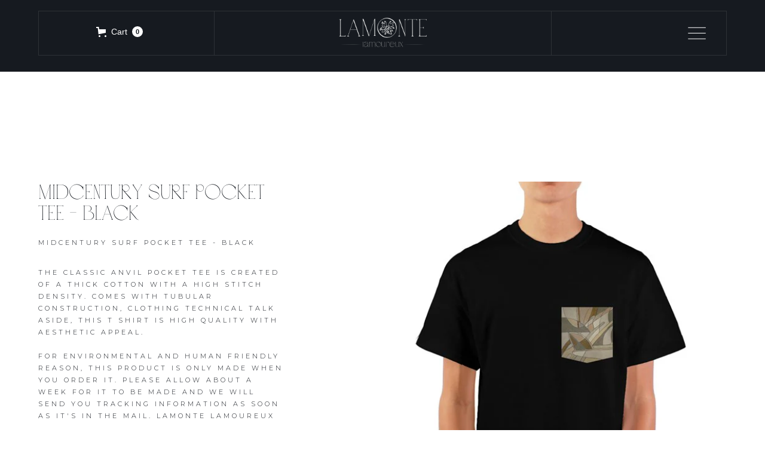

--- FILE ---
content_type: text/html; charset=utf-8
request_url: https://lamontelamoureux.com/products/midcentury-pocket-tshirt-black-1
body_size: 17996
content:
<!DOCTYPE html>
<html data-wf-page="627abaddb8d6a78c0e227e20" data-wf-site="627abaddb8d6a75c78227e13" lang="en" data-money-format="${{amount}}"><head><link rel="canonical" href="https://lamontelamoureux.com/products/midcentury-pocket-tshirt-black-1"><link rel="shortcut icon" href="//lamontelamoureux.com/cdn/shop/files/Circle_logo_fill_seafoam_32x32.png?v=1656558162" type="image/png"><link rel="apple-touch-icon" href="//lamontelamoureux.com/cdn/shop/files/Circle_logo_fill_seafoam_32x32.png?v=1656558162" type="image/png"><title>MIDCENTURY SURF POCKET TEE - BLACK&ndash; LAMONTE LAMOUREUX</title><meta name="description" content="MIDCENTURY SURF POCKET TEE - BLACK The classic Anvil Pocket Tee is created of a thick cotton with a high stitch density. Comes with tubular construction, clothing technical talk aside, this t shirt is high quality with aesthetic appeal. For environmental and human friendly reason, this product is only made when you ord">

<script type="application/ld+json">
{
  "@context": "http://schema.org/",
  "@type": "Product",
  "name": "MIDCENTURY SURF POCKET TEE - BLACK",
  "url": "https:\/\/lamontelamoureux.com\/products\/midcentury-pocket-tshirt-black-1","image": [
      "https:\/\/lamontelamoureux.com\/cdn\/shop\/products\/3591103_4204_577_880_3d7a5f80-62ed-4517-b8df-df363c95640d_577x.jpg?v=1652328759"
    ],"description": "MIDCENTURY SURF POCKET TEE - BLACK\n\nThe classic Anvil Pocket Tee is created of a thick cotton with a high stitch density. Comes with tubular construction, clothing technical talk aside, this t shirt is high quality with aesthetic appeal.\nFor environmental and human friendly reason, this product is only made when you order it. Please allow about a week for it to be made and we will send you tracking information as soon as it's in the mail. LaMonte Lamoureux","sku": "APQ-3591103S6A0","brand": {
    "@type": "Brand",
    "name": "Apliiq"
  },
  "offers": [{
        "@type" : "Offer","sku": "APQ-3591103S6A0","availability" : "http://schema.org/InStock",
        "price" : 36.0,
        "priceCurrency" : "USD",
        "url" : "https:\/\/lamontelamoureux.com\/products\/midcentury-pocket-tshirt-black-1?variant=40069955452971"
      },{
        "@type" : "Offer","sku": "APQ-3591103S7A0","availability" : "http://schema.org/InStock",
        "price" : 36.0,
        "priceCurrency" : "USD",
        "url" : "https:\/\/lamontelamoureux.com\/products\/midcentury-pocket-tshirt-black-1?variant=40069955485739"
      },{
        "@type" : "Offer","sku": "APQ-3591103S8A0","availability" : "http://schema.org/InStock",
        "price" : 36.0,
        "priceCurrency" : "USD",
        "url" : "https:\/\/lamontelamoureux.com\/products\/midcentury-pocket-tshirt-black-1?variant=40069955518507"
      },{
        "@type" : "Offer","sku": "APQ-3591103S1A0","availability" : "http://schema.org/InStock",
        "price" : 36.0,
        "priceCurrency" : "USD",
        "url" : "https:\/\/lamontelamoureux.com\/products\/midcentury-pocket-tshirt-black-1?variant=40069955551275"
      },{
        "@type" : "Offer","sku": "APQ-3591103S2A0","availability" : "http://schema.org/InStock",
        "price" : 38.0,
        "priceCurrency" : "USD",
        "url" : "https:\/\/lamontelamoureux.com\/products\/midcentury-pocket-tshirt-black-1?variant=40069955584043"
      },{
        "@type" : "Offer","sku": "APQ-3591103S21A0","availability" : "http://schema.org/InStock",
        "price" : 40.0,
        "priceCurrency" : "USD",
        "url" : "https:\/\/lamontelamoureux.com\/products\/midcentury-pocket-tshirt-black-1?variant=40069955616811"
      }]
}
</script>

<meta property="og:site_name" content="LAMONTE LAMOUREUX">
<meta property="og:url" content="https://lamontelamoureux.com/products/midcentury-pocket-tshirt-black-1">
<meta property="og:title" content="MIDCENTURY SURF POCKET TEE - BLACK">
<meta property="og:type" content="product">
<meta property="og:description" content="MIDCENTURY SURF POCKET TEE - BLACK The classic Anvil Pocket Tee is created of a thick cotton with a high stitch density. Comes with tubular construction, clothing technical talk aside, this t shirt is high quality with aesthetic appeal. For environmental and human friendly reason, this product is only made when you ord"><meta property="og:image" content="http://lamontelamoureux.com/cdn/shop/products/3591103_4204_577_880_3d7a5f80-62ed-4517-b8df-df363c95640d.jpg?v=1652328759">
  <meta property="og:image:secure_url" content="https://lamontelamoureux.com/cdn/shop/products/3591103_4204_577_880_3d7a5f80-62ed-4517-b8df-df363c95640d.jpg?v=1652328759">
  <meta property="og:image:width" content="577">
  <meta property="og:image:height" content="880"><meta property="og:price:amount" content="36.00">
  <meta property="og:price:currency" content="USD"><meta name="twitter:card" content="summary_large_image">
<meta name="twitter:title" content="MIDCENTURY SURF POCKET TEE - BLACK">
<meta name="twitter:description" content="MIDCENTURY SURF POCKET TEE - BLACK The classic Anvil Pocket Tee is created of a thick cotton with a high stitch density. Comes with tubular construction, clothing technical talk aside, this t shirt is high quality with aesthetic appeal. For environmental and human friendly reason, this product is only made when you ord"><meta charset="utf-8">
<meta content="width=device-width, initial-scale=1" name="viewport">
<link href="//lamontelamoureux.com/cdn/shop/t/67/assets/normalize.css?v=7230471698553888871677275881" rel="stylesheet" type="text/css" media="all" />
<link href="//lamontelamoureux.com/cdn/shop/t/67/assets/webflow.css?v=45566635015291966231677275881" rel="stylesheet" type="text/css" media="all" />
<link href="//lamontelamoureux.com/cdn/shop/t/67/assets/lamonte-b7356acbad693f166-648e6425bf938.webflow.css?v=50520284003559614071696744217" rel="stylesheet" type="text/css" media="all" />
<link href="https://fonts.googleapis.com" rel="preconnect">
<link href="https://fonts.gstatic.com" rel="preconnect" crossorigin="anonymous">
<script src="https://ajax.googleapis.com/ajax/libs/webfont/1.6.26/webfont.js" type="text/javascript"></script>
<script type="text/javascript">WebFont.load({
google: {
families: ["Montserrat:100,100italic,200,200italic,300,300italic,400,400italic,500,500italic,600,600italic,700,700italic,800,800italic,900,900italic","Krona One:regular","Syne:regular,500,600,700,800"]
}});</script>
<!-- [if lt IE 9]><script src="https://cdnjs.cloudflare.com/ajax/libs/html5shiv/3.7.3/html5shiv.min.js" type="text/javascript"></script><![endif] -->
<script type="text/javascript">!function(o,c){var n=c.documentElement,t=" w-mod-";n.className+=t+"js",("ontouchstart"in o||o.DocumentTouch&&c instanceof DocumentTouch)&&(n.className+=t+"touch")}(window,document);</script><link href="//lamontelamoureux.com/cdn/shop/t/67/assets/udesly-common.min.css?v=116505898062391967971677275861" rel="stylesheet" type="text/css" media="all" /><script>window.performance && window.performance.mark && window.performance.mark('shopify.content_for_header.start');</script><meta id="shopify-digital-wallet" name="shopify-digital-wallet" content="/25713876/digital_wallets/dialog">
<meta name="shopify-checkout-api-token" content="c9b8ad6a5b96d29a6834d7452075f959">
<meta id="in-context-paypal-metadata" data-shop-id="25713876" data-venmo-supported="false" data-environment="production" data-locale="en_US" data-paypal-v4="true" data-currency="USD">
<link rel="alternate" hreflang="x-default" href="https://lamontelamoureux.com/products/midcentury-pocket-tshirt-black-1">
<link rel="alternate" hreflang="en" href="https://lamontelamoureux.com/products/midcentury-pocket-tshirt-black-1">
<link rel="alternate" hreflang="en-AU" href="https://lamontelamoureux.com/en-au/products/midcentury-pocket-tshirt-black-1">
<link rel="alternate" hreflang="en-CA" href="https://lamontelamoureux.com/en-ca/products/midcentury-pocket-tshirt-black-1">
<link rel="alternate" hreflang="en-FR" href="https://lamontelamoureux.com/en-fr/products/midcentury-pocket-tshirt-black-1">
<link rel="alternate" hreflang="en-DE" href="https://lamontelamoureux.com/en-de/products/midcentury-pocket-tshirt-black-1">
<link rel="alternate" hreflang="en-JP" href="https://lamontelamoureux.com/en-jp/products/midcentury-pocket-tshirt-black-1">
<link rel="alternate" hreflang="en-NL" href="https://lamontelamoureux.com/en-nl/products/midcentury-pocket-tshirt-black-1">
<link rel="alternate" hreflang="en-NZ" href="https://lamontelamoureux.com/en-nz/products/midcentury-pocket-tshirt-black-1">
<link rel="alternate" hreflang="en-SG" href="https://lamontelamoureux.com/en-sg/products/midcentury-pocket-tshirt-black-1">
<link rel="alternate" hreflang="en-GB" href="https://lamontelamoureux.com/en-gb/products/midcentury-pocket-tshirt-black-1">
<link rel="alternate" type="application/json+oembed" href="https://lamontelamoureux.com/products/midcentury-pocket-tshirt-black-1.oembed">
<script async="async" src="/checkouts/internal/preloads.js?locale=en-US"></script>
<link rel="preconnect" href="https://shop.app" crossorigin="anonymous">
<script async="async" src="https://shop.app/checkouts/internal/preloads.js?locale=en-US&shop_id=25713876" crossorigin="anonymous"></script>
<script id="apple-pay-shop-capabilities" type="application/json">{"shopId":25713876,"countryCode":"US","currencyCode":"USD","merchantCapabilities":["supports3DS"],"merchantId":"gid:\/\/shopify\/Shop\/25713876","merchantName":"LAMONTE LAMOUREUX","requiredBillingContactFields":["postalAddress","email"],"requiredShippingContactFields":["postalAddress","email"],"shippingType":"shipping","supportedNetworks":["visa","masterCard","amex","discover","elo","jcb"],"total":{"type":"pending","label":"LAMONTE LAMOUREUX","amount":"1.00"},"shopifyPaymentsEnabled":true,"supportsSubscriptions":true}</script>
<script id="shopify-features" type="application/json">{"accessToken":"c9b8ad6a5b96d29a6834d7452075f959","betas":["rich-media-storefront-analytics"],"domain":"lamontelamoureux.com","predictiveSearch":true,"shopId":25713876,"locale":"en"}</script>
<script>var Shopify = Shopify || {};
Shopify.shop = "lamontelamoureux.myshopify.com";
Shopify.locale = "en";
Shopify.currency = {"active":"USD","rate":"1.0"};
Shopify.country = "US";
Shopify.theme = {"name":"LaMonte 2023_Update","id":125829349419,"schema_name":"lamonte-b7356acbad693f16","schema_version":"1.0.0","theme_store_id":null,"role":"main"};
Shopify.theme.handle = "null";
Shopify.theme.style = {"id":null,"handle":null};
Shopify.cdnHost = "lamontelamoureux.com/cdn";
Shopify.routes = Shopify.routes || {};
Shopify.routes.root = "/";</script>
<script type="module">!function(o){(o.Shopify=o.Shopify||{}).modules=!0}(window);</script>
<script>!function(o){function n(){var o=[];function n(){o.push(Array.prototype.slice.apply(arguments))}return n.q=o,n}var t=o.Shopify=o.Shopify||{};t.loadFeatures=n(),t.autoloadFeatures=n()}(window);</script>
<script>
  window.ShopifyPay = window.ShopifyPay || {};
  window.ShopifyPay.apiHost = "shop.app\/pay";
  window.ShopifyPay.redirectState = null;
</script>
<script id="shop-js-analytics" type="application/json">{"pageType":"product"}</script>
<script defer="defer" async type="module" src="//lamontelamoureux.com/cdn/shopifycloud/shop-js/modules/v2/client.init-shop-cart-sync_C5BV16lS.en.esm.js"></script>
<script defer="defer" async type="module" src="//lamontelamoureux.com/cdn/shopifycloud/shop-js/modules/v2/chunk.common_CygWptCX.esm.js"></script>
<script type="module">
  await import("//lamontelamoureux.com/cdn/shopifycloud/shop-js/modules/v2/client.init-shop-cart-sync_C5BV16lS.en.esm.js");
await import("//lamontelamoureux.com/cdn/shopifycloud/shop-js/modules/v2/chunk.common_CygWptCX.esm.js");

  window.Shopify.SignInWithShop?.initShopCartSync?.({"fedCMEnabled":true,"windoidEnabled":true});

</script>
<script>
  window.Shopify = window.Shopify || {};
  if (!window.Shopify.featureAssets) window.Shopify.featureAssets = {};
  window.Shopify.featureAssets['shop-js'] = {"shop-cart-sync":["modules/v2/client.shop-cart-sync_ZFArdW7E.en.esm.js","modules/v2/chunk.common_CygWptCX.esm.js"],"init-fed-cm":["modules/v2/client.init-fed-cm_CmiC4vf6.en.esm.js","modules/v2/chunk.common_CygWptCX.esm.js"],"shop-button":["modules/v2/client.shop-button_tlx5R9nI.en.esm.js","modules/v2/chunk.common_CygWptCX.esm.js"],"shop-cash-offers":["modules/v2/client.shop-cash-offers_DOA2yAJr.en.esm.js","modules/v2/chunk.common_CygWptCX.esm.js","modules/v2/chunk.modal_D71HUcav.esm.js"],"init-windoid":["modules/v2/client.init-windoid_sURxWdc1.en.esm.js","modules/v2/chunk.common_CygWptCX.esm.js"],"shop-toast-manager":["modules/v2/client.shop-toast-manager_ClPi3nE9.en.esm.js","modules/v2/chunk.common_CygWptCX.esm.js"],"init-shop-email-lookup-coordinator":["modules/v2/client.init-shop-email-lookup-coordinator_B8hsDcYM.en.esm.js","modules/v2/chunk.common_CygWptCX.esm.js"],"init-shop-cart-sync":["modules/v2/client.init-shop-cart-sync_C5BV16lS.en.esm.js","modules/v2/chunk.common_CygWptCX.esm.js"],"avatar":["modules/v2/client.avatar_BTnouDA3.en.esm.js"],"pay-button":["modules/v2/client.pay-button_FdsNuTd3.en.esm.js","modules/v2/chunk.common_CygWptCX.esm.js"],"init-customer-accounts":["modules/v2/client.init-customer-accounts_DxDtT_ad.en.esm.js","modules/v2/client.shop-login-button_C5VAVYt1.en.esm.js","modules/v2/chunk.common_CygWptCX.esm.js","modules/v2/chunk.modal_D71HUcav.esm.js"],"init-shop-for-new-customer-accounts":["modules/v2/client.init-shop-for-new-customer-accounts_ChsxoAhi.en.esm.js","modules/v2/client.shop-login-button_C5VAVYt1.en.esm.js","modules/v2/chunk.common_CygWptCX.esm.js","modules/v2/chunk.modal_D71HUcav.esm.js"],"shop-login-button":["modules/v2/client.shop-login-button_C5VAVYt1.en.esm.js","modules/v2/chunk.common_CygWptCX.esm.js","modules/v2/chunk.modal_D71HUcav.esm.js"],"init-customer-accounts-sign-up":["modules/v2/client.init-customer-accounts-sign-up_CPSyQ0Tj.en.esm.js","modules/v2/client.shop-login-button_C5VAVYt1.en.esm.js","modules/v2/chunk.common_CygWptCX.esm.js","modules/v2/chunk.modal_D71HUcav.esm.js"],"shop-follow-button":["modules/v2/client.shop-follow-button_Cva4Ekp9.en.esm.js","modules/v2/chunk.common_CygWptCX.esm.js","modules/v2/chunk.modal_D71HUcav.esm.js"],"checkout-modal":["modules/v2/client.checkout-modal_BPM8l0SH.en.esm.js","modules/v2/chunk.common_CygWptCX.esm.js","modules/v2/chunk.modal_D71HUcav.esm.js"],"lead-capture":["modules/v2/client.lead-capture_Bi8yE_yS.en.esm.js","modules/v2/chunk.common_CygWptCX.esm.js","modules/v2/chunk.modal_D71HUcav.esm.js"],"shop-login":["modules/v2/client.shop-login_D6lNrXab.en.esm.js","modules/v2/chunk.common_CygWptCX.esm.js","modules/v2/chunk.modal_D71HUcav.esm.js"],"payment-terms":["modules/v2/client.payment-terms_CZxnsJam.en.esm.js","modules/v2/chunk.common_CygWptCX.esm.js","modules/v2/chunk.modal_D71HUcav.esm.js"]};
</script>
<script>(function() {
  var isLoaded = false;
  function asyncLoad() {
    if (isLoaded) return;
    isLoaded = true;
    var urls = ["https:\/\/l.getsitecontrol.com\/8w8z3q1w.js?shop=lamontelamoureux.myshopify.com","https:\/\/chimpstatic.com\/mcjs-connected\/js\/users\/3a0593f57dff39ae16421fd04\/9d49e7000551635864f4571e2.js?shop=lamontelamoureux.myshopify.com","\/\/cdn.shopify.com\/proxy\/f8a16b56a88d1e3348e77580276fddd8f8c79e40adf3498a8ce6163a7ae01548\/static.cdn.printful.com\/static\/js\/external\/shopify-product-customizer.js?v=0.28\u0026shop=lamontelamoureux.myshopify.com\u0026sp-cache-control=cHVibGljLCBtYXgtYWdlPTkwMA","https:\/\/cdn.hextom.com\/js\/emailcollectionbar.js?shop=lamontelamoureux.myshopify.com"];
    for (var i = 0; i < urls.length; i++) {
      var s = document.createElement('script');
      s.type = 'text/javascript';
      s.async = true;
      s.src = urls[i];
      var x = document.getElementsByTagName('script')[0];
      x.parentNode.insertBefore(s, x);
    }
  };
  if(window.attachEvent) {
    window.attachEvent('onload', asyncLoad);
  } else {
    window.addEventListener('load', asyncLoad, false);
  }
})();</script>
<script id="__st">var __st={"a":25713876,"offset":-28800,"reqid":"c02bf083-1b40-4662-9845-63b7ce8c84af-1768770423","pageurl":"lamontelamoureux.com\/products\/midcentury-pocket-tshirt-black-1","u":"e1aa752a3c93","p":"product","rtyp":"product","rid":6846688788523};</script>
<script>window.ShopifyPaypalV4VisibilityTracking = true;</script>
<script id="captcha-bootstrap">!function(){'use strict';const t='contact',e='account',n='new_comment',o=[[t,t],['blogs',n],['comments',n],[t,'customer']],c=[[e,'customer_login'],[e,'guest_login'],[e,'recover_customer_password'],[e,'create_customer']],r=t=>t.map((([t,e])=>`form[action*='/${t}']:not([data-nocaptcha='true']) input[name='form_type'][value='${e}']`)).join(','),a=t=>()=>t?[...document.querySelectorAll(t)].map((t=>t.form)):[];function s(){const t=[...o],e=r(t);return a(e)}const i='password',u='form_key',d=['recaptcha-v3-token','g-recaptcha-response','h-captcha-response',i],f=()=>{try{return window.sessionStorage}catch{return}},m='__shopify_v',_=t=>t.elements[u];function p(t,e,n=!1){try{const o=window.sessionStorage,c=JSON.parse(o.getItem(e)),{data:r}=function(t){const{data:e,action:n}=t;return t[m]||n?{data:e,action:n}:{data:t,action:n}}(c);for(const[e,n]of Object.entries(r))t.elements[e]&&(t.elements[e].value=n);n&&o.removeItem(e)}catch(o){console.error('form repopulation failed',{error:o})}}const l='form_type',E='cptcha';function T(t){t.dataset[E]=!0}const w=window,h=w.document,L='Shopify',v='ce_forms',y='captcha';let A=!1;((t,e)=>{const n=(g='f06e6c50-85a8-45c8-87d0-21a2b65856fe',I='https://cdn.shopify.com/shopifycloud/storefront-forms-hcaptcha/ce_storefront_forms_captcha_hcaptcha.v1.5.2.iife.js',D={infoText:'Protected by hCaptcha',privacyText:'Privacy',termsText:'Terms'},(t,e,n)=>{const o=w[L][v],c=o.bindForm;if(c)return c(t,g,e,D).then(n);var r;o.q.push([[t,g,e,D],n]),r=I,A||(h.body.append(Object.assign(h.createElement('script'),{id:'captcha-provider',async:!0,src:r})),A=!0)});var g,I,D;w[L]=w[L]||{},w[L][v]=w[L][v]||{},w[L][v].q=[],w[L][y]=w[L][y]||{},w[L][y].protect=function(t,e){n(t,void 0,e),T(t)},Object.freeze(w[L][y]),function(t,e,n,w,h,L){const[v,y,A,g]=function(t,e,n){const i=e?o:[],u=t?c:[],d=[...i,...u],f=r(d),m=r(i),_=r(d.filter((([t,e])=>n.includes(e))));return[a(f),a(m),a(_),s()]}(w,h,L),I=t=>{const e=t.target;return e instanceof HTMLFormElement?e:e&&e.form},D=t=>v().includes(t);t.addEventListener('submit',(t=>{const e=I(t);if(!e)return;const n=D(e)&&!e.dataset.hcaptchaBound&&!e.dataset.recaptchaBound,o=_(e),c=g().includes(e)&&(!o||!o.value);(n||c)&&t.preventDefault(),c&&!n&&(function(t){try{if(!f())return;!function(t){const e=f();if(!e)return;const n=_(t);if(!n)return;const o=n.value;o&&e.removeItem(o)}(t);const e=Array.from(Array(32),(()=>Math.random().toString(36)[2])).join('');!function(t,e){_(t)||t.append(Object.assign(document.createElement('input'),{type:'hidden',name:u})),t.elements[u].value=e}(t,e),function(t,e){const n=f();if(!n)return;const o=[...t.querySelectorAll(`input[type='${i}']`)].map((({name:t})=>t)),c=[...d,...o],r={};for(const[a,s]of new FormData(t).entries())c.includes(a)||(r[a]=s);n.setItem(e,JSON.stringify({[m]:1,action:t.action,data:r}))}(t,e)}catch(e){console.error('failed to persist form',e)}}(e),e.submit())}));const S=(t,e)=>{t&&!t.dataset[E]&&(n(t,e.some((e=>e===t))),T(t))};for(const o of['focusin','change'])t.addEventListener(o,(t=>{const e=I(t);D(e)&&S(e,y())}));const B=e.get('form_key'),M=e.get(l),P=B&&M;t.addEventListener('DOMContentLoaded',(()=>{const t=y();if(P)for(const e of t)e.elements[l].value===M&&p(e,B);[...new Set([...A(),...v().filter((t=>'true'===t.dataset.shopifyCaptcha))])].forEach((e=>S(e,t)))}))}(h,new URLSearchParams(w.location.search),n,t,e,['guest_login'])})(!0,!0)}();</script>
<script integrity="sha256-4kQ18oKyAcykRKYeNunJcIwy7WH5gtpwJnB7kiuLZ1E=" data-source-attribution="shopify.loadfeatures" defer="defer" src="//lamontelamoureux.com/cdn/shopifycloud/storefront/assets/storefront/load_feature-a0a9edcb.js" crossorigin="anonymous"></script>
<script crossorigin="anonymous" defer="defer" src="//lamontelamoureux.com/cdn/shopifycloud/storefront/assets/shopify_pay/storefront-65b4c6d7.js?v=20250812"></script>
<script data-source-attribution="shopify.dynamic_checkout.dynamic.init">var Shopify=Shopify||{};Shopify.PaymentButton=Shopify.PaymentButton||{isStorefrontPortableWallets:!0,init:function(){window.Shopify.PaymentButton.init=function(){};var t=document.createElement("script");t.src="https://lamontelamoureux.com/cdn/shopifycloud/portable-wallets/latest/portable-wallets.en.js",t.type="module",document.head.appendChild(t)}};
</script>
<script data-source-attribution="shopify.dynamic_checkout.buyer_consent">
  function portableWalletsHideBuyerConsent(e){var t=document.getElementById("shopify-buyer-consent"),n=document.getElementById("shopify-subscription-policy-button");t&&n&&(t.classList.add("hidden"),t.setAttribute("aria-hidden","true"),n.removeEventListener("click",e))}function portableWalletsShowBuyerConsent(e){var t=document.getElementById("shopify-buyer-consent"),n=document.getElementById("shopify-subscription-policy-button");t&&n&&(t.classList.remove("hidden"),t.removeAttribute("aria-hidden"),n.addEventListener("click",e))}window.Shopify?.PaymentButton&&(window.Shopify.PaymentButton.hideBuyerConsent=portableWalletsHideBuyerConsent,window.Shopify.PaymentButton.showBuyerConsent=portableWalletsShowBuyerConsent);
</script>
<script>
  function portableWalletsCleanup(e){e&&e.src&&console.error("Failed to load portable wallets script "+e.src);var t=document.querySelectorAll("shopify-accelerated-checkout .shopify-payment-button__skeleton, shopify-accelerated-checkout-cart .wallet-cart-button__skeleton"),e=document.getElementById("shopify-buyer-consent");for(let e=0;e<t.length;e++)t[e].remove();e&&e.remove()}function portableWalletsNotLoadedAsModule(e){e instanceof ErrorEvent&&"string"==typeof e.message&&e.message.includes("import.meta")&&"string"==typeof e.filename&&e.filename.includes("portable-wallets")&&(window.removeEventListener("error",portableWalletsNotLoadedAsModule),window.Shopify.PaymentButton.failedToLoad=e,"loading"===document.readyState?document.addEventListener("DOMContentLoaded",window.Shopify.PaymentButton.init):window.Shopify.PaymentButton.init())}window.addEventListener("error",portableWalletsNotLoadedAsModule);
</script>

<script type="module" src="https://lamontelamoureux.com/cdn/shopifycloud/portable-wallets/latest/portable-wallets.en.js" onError="portableWalletsCleanup(this)" crossorigin="anonymous"></script>
<script nomodule>
  document.addEventListener("DOMContentLoaded", portableWalletsCleanup);
</script>

<link id="shopify-accelerated-checkout-styles" rel="stylesheet" media="screen" href="https://lamontelamoureux.com/cdn/shopifycloud/portable-wallets/latest/accelerated-checkout-backwards-compat.css" crossorigin="anonymous">
<style id="shopify-accelerated-checkout-cart">
        #shopify-buyer-consent {
  margin-top: 1em;
  display: inline-block;
  width: 100%;
}

#shopify-buyer-consent.hidden {
  display: none;
}

#shopify-subscription-policy-button {
  background: none;
  border: none;
  padding: 0;
  text-decoration: underline;
  font-size: inherit;
  cursor: pointer;
}

#shopify-subscription-policy-button::before {
  box-shadow: none;
}

      </style>

<script>window.performance && window.performance.mark && window.performance.mark('shopify.content_for_header.end');</script>

<link href="https://monorail-edge.shopifysvc.com" rel="dns-prefetch">
<script>(function(){if ("sendBeacon" in navigator && "performance" in window) {try {var session_token_from_headers = performance.getEntriesByType('navigation')[0].serverTiming.find(x => x.name == '_s').description;} catch {var session_token_from_headers = undefined;}var session_cookie_matches = document.cookie.match(/_shopify_s=([^;]*)/);var session_token_from_cookie = session_cookie_matches && session_cookie_matches.length === 2 ? session_cookie_matches[1] : "";var session_token = session_token_from_headers || session_token_from_cookie || "";function handle_abandonment_event(e) {var entries = performance.getEntries().filter(function(entry) {return /monorail-edge.shopifysvc.com/.test(entry.name);});if (!window.abandonment_tracked && entries.length === 0) {window.abandonment_tracked = true;var currentMs = Date.now();var navigation_start = performance.timing.navigationStart;var payload = {shop_id: 25713876,url: window.location.href,navigation_start,duration: currentMs - navigation_start,session_token,page_type: "product"};window.navigator.sendBeacon("https://monorail-edge.shopifysvc.com/v1/produce", JSON.stringify({schema_id: "online_store_buyer_site_abandonment/1.1",payload: payload,metadata: {event_created_at_ms: currentMs,event_sent_at_ms: currentMs}}));}}window.addEventListener('pagehide', handle_abandonment_event);}}());</script>
<script id="web-pixels-manager-setup">(function e(e,d,r,n,o){if(void 0===o&&(o={}),!Boolean(null===(a=null===(i=window.Shopify)||void 0===i?void 0:i.analytics)||void 0===a?void 0:a.replayQueue)){var i,a;window.Shopify=window.Shopify||{};var t=window.Shopify;t.analytics=t.analytics||{};var s=t.analytics;s.replayQueue=[],s.publish=function(e,d,r){return s.replayQueue.push([e,d,r]),!0};try{self.performance.mark("wpm:start")}catch(e){}var l=function(){var e={modern:/Edge?\/(1{2}[4-9]|1[2-9]\d|[2-9]\d{2}|\d{4,})\.\d+(\.\d+|)|Firefox\/(1{2}[4-9]|1[2-9]\d|[2-9]\d{2}|\d{4,})\.\d+(\.\d+|)|Chrom(ium|e)\/(9{2}|\d{3,})\.\d+(\.\d+|)|(Maci|X1{2}).+ Version\/(15\.\d+|(1[6-9]|[2-9]\d|\d{3,})\.\d+)([,.]\d+|)( \(\w+\)|)( Mobile\/\w+|) Safari\/|Chrome.+OPR\/(9{2}|\d{3,})\.\d+\.\d+|(CPU[ +]OS|iPhone[ +]OS|CPU[ +]iPhone|CPU IPhone OS|CPU iPad OS)[ +]+(15[._]\d+|(1[6-9]|[2-9]\d|\d{3,})[._]\d+)([._]\d+|)|Android:?[ /-](13[3-9]|1[4-9]\d|[2-9]\d{2}|\d{4,})(\.\d+|)(\.\d+|)|Android.+Firefox\/(13[5-9]|1[4-9]\d|[2-9]\d{2}|\d{4,})\.\d+(\.\d+|)|Android.+Chrom(ium|e)\/(13[3-9]|1[4-9]\d|[2-9]\d{2}|\d{4,})\.\d+(\.\d+|)|SamsungBrowser\/([2-9]\d|\d{3,})\.\d+/,legacy:/Edge?\/(1[6-9]|[2-9]\d|\d{3,})\.\d+(\.\d+|)|Firefox\/(5[4-9]|[6-9]\d|\d{3,})\.\d+(\.\d+|)|Chrom(ium|e)\/(5[1-9]|[6-9]\d|\d{3,})\.\d+(\.\d+|)([\d.]+$|.*Safari\/(?![\d.]+ Edge\/[\d.]+$))|(Maci|X1{2}).+ Version\/(10\.\d+|(1[1-9]|[2-9]\d|\d{3,})\.\d+)([,.]\d+|)( \(\w+\)|)( Mobile\/\w+|) Safari\/|Chrome.+OPR\/(3[89]|[4-9]\d|\d{3,})\.\d+\.\d+|(CPU[ +]OS|iPhone[ +]OS|CPU[ +]iPhone|CPU IPhone OS|CPU iPad OS)[ +]+(10[._]\d+|(1[1-9]|[2-9]\d|\d{3,})[._]\d+)([._]\d+|)|Android:?[ /-](13[3-9]|1[4-9]\d|[2-9]\d{2}|\d{4,})(\.\d+|)(\.\d+|)|Mobile Safari.+OPR\/([89]\d|\d{3,})\.\d+\.\d+|Android.+Firefox\/(13[5-9]|1[4-9]\d|[2-9]\d{2}|\d{4,})\.\d+(\.\d+|)|Android.+Chrom(ium|e)\/(13[3-9]|1[4-9]\d|[2-9]\d{2}|\d{4,})\.\d+(\.\d+|)|Android.+(UC? ?Browser|UCWEB|U3)[ /]?(15\.([5-9]|\d{2,})|(1[6-9]|[2-9]\d|\d{3,})\.\d+)\.\d+|SamsungBrowser\/(5\.\d+|([6-9]|\d{2,})\.\d+)|Android.+MQ{2}Browser\/(14(\.(9|\d{2,})|)|(1[5-9]|[2-9]\d|\d{3,})(\.\d+|))(\.\d+|)|K[Aa][Ii]OS\/(3\.\d+|([4-9]|\d{2,})\.\d+)(\.\d+|)/},d=e.modern,r=e.legacy,n=navigator.userAgent;return n.match(d)?"modern":n.match(r)?"legacy":"unknown"}(),u="modern"===l?"modern":"legacy",c=(null!=n?n:{modern:"",legacy:""})[u],f=function(e){return[e.baseUrl,"/wpm","/b",e.hashVersion,"modern"===e.buildTarget?"m":"l",".js"].join("")}({baseUrl:d,hashVersion:r,buildTarget:u}),m=function(e){var d=e.version,r=e.bundleTarget,n=e.surface,o=e.pageUrl,i=e.monorailEndpoint;return{emit:function(e){var a=e.status,t=e.errorMsg,s=(new Date).getTime(),l=JSON.stringify({metadata:{event_sent_at_ms:s},events:[{schema_id:"web_pixels_manager_load/3.1",payload:{version:d,bundle_target:r,page_url:o,status:a,surface:n,error_msg:t},metadata:{event_created_at_ms:s}}]});if(!i)return console&&console.warn&&console.warn("[Web Pixels Manager] No Monorail endpoint provided, skipping logging."),!1;try{return self.navigator.sendBeacon.bind(self.navigator)(i,l)}catch(e){}var u=new XMLHttpRequest;try{return u.open("POST",i,!0),u.setRequestHeader("Content-Type","text/plain"),u.send(l),!0}catch(e){return console&&console.warn&&console.warn("[Web Pixels Manager] Got an unhandled error while logging to Monorail."),!1}}}}({version:r,bundleTarget:l,surface:e.surface,pageUrl:self.location.href,monorailEndpoint:e.monorailEndpoint});try{o.browserTarget=l,function(e){var d=e.src,r=e.async,n=void 0===r||r,o=e.onload,i=e.onerror,a=e.sri,t=e.scriptDataAttributes,s=void 0===t?{}:t,l=document.createElement("script"),u=document.querySelector("head"),c=document.querySelector("body");if(l.async=n,l.src=d,a&&(l.integrity=a,l.crossOrigin="anonymous"),s)for(var f in s)if(Object.prototype.hasOwnProperty.call(s,f))try{l.dataset[f]=s[f]}catch(e){}if(o&&l.addEventListener("load",o),i&&l.addEventListener("error",i),u)u.appendChild(l);else{if(!c)throw new Error("Did not find a head or body element to append the script");c.appendChild(l)}}({src:f,async:!0,onload:function(){if(!function(){var e,d;return Boolean(null===(d=null===(e=window.Shopify)||void 0===e?void 0:e.analytics)||void 0===d?void 0:d.initialized)}()){var d=window.webPixelsManager.init(e)||void 0;if(d){var r=window.Shopify.analytics;r.replayQueue.forEach((function(e){var r=e[0],n=e[1],o=e[2];d.publishCustomEvent(r,n,o)})),r.replayQueue=[],r.publish=d.publishCustomEvent,r.visitor=d.visitor,r.initialized=!0}}},onerror:function(){return m.emit({status:"failed",errorMsg:"".concat(f," has failed to load")})},sri:function(e){var d=/^sha384-[A-Za-z0-9+/=]+$/;return"string"==typeof e&&d.test(e)}(c)?c:"",scriptDataAttributes:o}),m.emit({status:"loading"})}catch(e){m.emit({status:"failed",errorMsg:(null==e?void 0:e.message)||"Unknown error"})}}})({shopId: 25713876,storefrontBaseUrl: "https://lamontelamoureux.com",extensionsBaseUrl: "https://extensions.shopifycdn.com/cdn/shopifycloud/web-pixels-manager",monorailEndpoint: "https://monorail-edge.shopifysvc.com/unstable/produce_batch",surface: "storefront-renderer",enabledBetaFlags: ["2dca8a86"],webPixelsConfigList: [{"id":"56131627","configuration":"{\"tagID\":\"2614008250242\"}","eventPayloadVersion":"v1","runtimeContext":"STRICT","scriptVersion":"18031546ee651571ed29edbe71a3550b","type":"APP","apiClientId":3009811,"privacyPurposes":["ANALYTICS","MARKETING","SALE_OF_DATA"],"dataSharingAdjustments":{"protectedCustomerApprovalScopes":["read_customer_address","read_customer_email","read_customer_name","read_customer_personal_data","read_customer_phone"]}},{"id":"shopify-app-pixel","configuration":"{}","eventPayloadVersion":"v1","runtimeContext":"STRICT","scriptVersion":"0450","apiClientId":"shopify-pixel","type":"APP","privacyPurposes":["ANALYTICS","MARKETING"]},{"id":"shopify-custom-pixel","eventPayloadVersion":"v1","runtimeContext":"LAX","scriptVersion":"0450","apiClientId":"shopify-pixel","type":"CUSTOM","privacyPurposes":["ANALYTICS","MARKETING"]}],isMerchantRequest: false,initData: {"shop":{"name":"LAMONTE LAMOUREUX","paymentSettings":{"currencyCode":"USD"},"myshopifyDomain":"lamontelamoureux.myshopify.com","countryCode":"US","storefrontUrl":"https:\/\/lamontelamoureux.com"},"customer":null,"cart":null,"checkout":null,"productVariants":[{"price":{"amount":36.0,"currencyCode":"USD"},"product":{"title":"MIDCENTURY SURF POCKET TEE - BLACK","vendor":"Apliiq","id":"6846688788523","untranslatedTitle":"MIDCENTURY SURF POCKET TEE - BLACK","url":"\/products\/midcentury-pocket-tshirt-black-1","type":"tshirts"},"id":"40069955452971","image":{"src":"\/\/lamontelamoureux.com\/cdn\/shop\/products\/3591103_4204_577_880_3d7a5f80-62ed-4517-b8df-df363c95640d.jpg?v=1652328759"},"sku":"APQ-3591103S6A0","title":"s","untranslatedTitle":"s"},{"price":{"amount":36.0,"currencyCode":"USD"},"product":{"title":"MIDCENTURY SURF POCKET TEE - BLACK","vendor":"Apliiq","id":"6846688788523","untranslatedTitle":"MIDCENTURY SURF POCKET TEE - BLACK","url":"\/products\/midcentury-pocket-tshirt-black-1","type":"tshirts"},"id":"40069955485739","image":{"src":"\/\/lamontelamoureux.com\/cdn\/shop\/products\/3591103_4204_577_880_3d7a5f80-62ed-4517-b8df-df363c95640d.jpg?v=1652328759"},"sku":"APQ-3591103S7A0","title":"m","untranslatedTitle":"m"},{"price":{"amount":36.0,"currencyCode":"USD"},"product":{"title":"MIDCENTURY SURF POCKET TEE - BLACK","vendor":"Apliiq","id":"6846688788523","untranslatedTitle":"MIDCENTURY SURF POCKET TEE - BLACK","url":"\/products\/midcentury-pocket-tshirt-black-1","type":"tshirts"},"id":"40069955518507","image":{"src":"\/\/lamontelamoureux.com\/cdn\/shop\/products\/3591103_4204_577_880_3d7a5f80-62ed-4517-b8df-df363c95640d.jpg?v=1652328759"},"sku":"APQ-3591103S8A0","title":"l","untranslatedTitle":"l"},{"price":{"amount":36.0,"currencyCode":"USD"},"product":{"title":"MIDCENTURY SURF POCKET TEE - BLACK","vendor":"Apliiq","id":"6846688788523","untranslatedTitle":"MIDCENTURY SURF POCKET TEE - BLACK","url":"\/products\/midcentury-pocket-tshirt-black-1","type":"tshirts"},"id":"40069955551275","image":{"src":"\/\/lamontelamoureux.com\/cdn\/shop\/products\/3591103_4204_577_880_3d7a5f80-62ed-4517-b8df-df363c95640d.jpg?v=1652328759"},"sku":"APQ-3591103S1A0","title":"xl","untranslatedTitle":"xl"},{"price":{"amount":38.0,"currencyCode":"USD"},"product":{"title":"MIDCENTURY SURF POCKET TEE - BLACK","vendor":"Apliiq","id":"6846688788523","untranslatedTitle":"MIDCENTURY SURF POCKET TEE - BLACK","url":"\/products\/midcentury-pocket-tshirt-black-1","type":"tshirts"},"id":"40069955584043","image":{"src":"\/\/lamontelamoureux.com\/cdn\/shop\/products\/3591103_4204_577_880_3d7a5f80-62ed-4517-b8df-df363c95640d.jpg?v=1652328759"},"sku":"APQ-3591103S2A0","title":"xxl","untranslatedTitle":"xxl"},{"price":{"amount":40.0,"currencyCode":"USD"},"product":{"title":"MIDCENTURY SURF POCKET TEE - BLACK","vendor":"Apliiq","id":"6846688788523","untranslatedTitle":"MIDCENTURY SURF POCKET TEE - BLACK","url":"\/products\/midcentury-pocket-tshirt-black-1","type":"tshirts"},"id":"40069955616811","image":{"src":"\/\/lamontelamoureux.com\/cdn\/shop\/products\/3591103_4204_577_880_3d7a5f80-62ed-4517-b8df-df363c95640d.jpg?v=1652328759"},"sku":"APQ-3591103S21A0","title":"xxxl","untranslatedTitle":"xxxl"}],"purchasingCompany":null},},"https://lamontelamoureux.com/cdn","fcfee988w5aeb613cpc8e4bc33m6693e112",{"modern":"","legacy":""},{"shopId":"25713876","storefrontBaseUrl":"https:\/\/lamontelamoureux.com","extensionBaseUrl":"https:\/\/extensions.shopifycdn.com\/cdn\/shopifycloud\/web-pixels-manager","surface":"storefront-renderer","enabledBetaFlags":"[\"2dca8a86\"]","isMerchantRequest":"false","hashVersion":"fcfee988w5aeb613cpc8e4bc33m6693e112","publish":"custom","events":"[[\"page_viewed\",{}],[\"product_viewed\",{\"productVariant\":{\"price\":{\"amount\":36.0,\"currencyCode\":\"USD\"},\"product\":{\"title\":\"MIDCENTURY SURF POCKET TEE - BLACK\",\"vendor\":\"Apliiq\",\"id\":\"6846688788523\",\"untranslatedTitle\":\"MIDCENTURY SURF POCKET TEE - BLACK\",\"url\":\"\/products\/midcentury-pocket-tshirt-black-1\",\"type\":\"tshirts\"},\"id\":\"40069955452971\",\"image\":{\"src\":\"\/\/lamontelamoureux.com\/cdn\/shop\/products\/3591103_4204_577_880_3d7a5f80-62ed-4517-b8df-df363c95640d.jpg?v=1652328759\"},\"sku\":\"APQ-3591103S6A0\",\"title\":\"s\",\"untranslatedTitle\":\"s\"}}]]"});</script><script>
  window.ShopifyAnalytics = window.ShopifyAnalytics || {};
  window.ShopifyAnalytics.meta = window.ShopifyAnalytics.meta || {};
  window.ShopifyAnalytics.meta.currency = 'USD';
  var meta = {"product":{"id":6846688788523,"gid":"gid:\/\/shopify\/Product\/6846688788523","vendor":"Apliiq","type":"tshirts","handle":"midcentury-pocket-tshirt-black-1","variants":[{"id":40069955452971,"price":3600,"name":"MIDCENTURY SURF POCKET TEE - BLACK - s","public_title":"s","sku":"APQ-3591103S6A0"},{"id":40069955485739,"price":3600,"name":"MIDCENTURY SURF POCKET TEE - BLACK - m","public_title":"m","sku":"APQ-3591103S7A0"},{"id":40069955518507,"price":3600,"name":"MIDCENTURY SURF POCKET TEE - BLACK - l","public_title":"l","sku":"APQ-3591103S8A0"},{"id":40069955551275,"price":3600,"name":"MIDCENTURY SURF POCKET TEE - BLACK - xl","public_title":"xl","sku":"APQ-3591103S1A0"},{"id":40069955584043,"price":3800,"name":"MIDCENTURY SURF POCKET TEE - BLACK - xxl","public_title":"xxl","sku":"APQ-3591103S2A0"},{"id":40069955616811,"price":4000,"name":"MIDCENTURY SURF POCKET TEE - BLACK - xxxl","public_title":"xxxl","sku":"APQ-3591103S21A0"}],"remote":false},"page":{"pageType":"product","resourceType":"product","resourceId":6846688788523,"requestId":"c02bf083-1b40-4662-9845-63b7ce8c84af-1768770423"}};
  for (var attr in meta) {
    window.ShopifyAnalytics.meta[attr] = meta[attr];
  }
</script>
<script class="analytics">
  (function () {
    var customDocumentWrite = function(content) {
      var jquery = null;

      if (window.jQuery) {
        jquery = window.jQuery;
      } else if (window.Checkout && window.Checkout.$) {
        jquery = window.Checkout.$;
      }

      if (jquery) {
        jquery('body').append(content);
      }
    };

    var hasLoggedConversion = function(token) {
      if (token) {
        return document.cookie.indexOf('loggedConversion=' + token) !== -1;
      }
      return false;
    }

    var setCookieIfConversion = function(token) {
      if (token) {
        var twoMonthsFromNow = new Date(Date.now());
        twoMonthsFromNow.setMonth(twoMonthsFromNow.getMonth() + 2);

        document.cookie = 'loggedConversion=' + token + '; expires=' + twoMonthsFromNow;
      }
    }

    var trekkie = window.ShopifyAnalytics.lib = window.trekkie = window.trekkie || [];
    if (trekkie.integrations) {
      return;
    }
    trekkie.methods = [
      'identify',
      'page',
      'ready',
      'track',
      'trackForm',
      'trackLink'
    ];
    trekkie.factory = function(method) {
      return function() {
        var args = Array.prototype.slice.call(arguments);
        args.unshift(method);
        trekkie.push(args);
        return trekkie;
      };
    };
    for (var i = 0; i < trekkie.methods.length; i++) {
      var key = trekkie.methods[i];
      trekkie[key] = trekkie.factory(key);
    }
    trekkie.load = function(config) {
      trekkie.config = config || {};
      trekkie.config.initialDocumentCookie = document.cookie;
      var first = document.getElementsByTagName('script')[0];
      var script = document.createElement('script');
      script.type = 'text/javascript';
      script.onerror = function(e) {
        var scriptFallback = document.createElement('script');
        scriptFallback.type = 'text/javascript';
        scriptFallback.onerror = function(error) {
                var Monorail = {
      produce: function produce(monorailDomain, schemaId, payload) {
        var currentMs = new Date().getTime();
        var event = {
          schema_id: schemaId,
          payload: payload,
          metadata: {
            event_created_at_ms: currentMs,
            event_sent_at_ms: currentMs
          }
        };
        return Monorail.sendRequest("https://" + monorailDomain + "/v1/produce", JSON.stringify(event));
      },
      sendRequest: function sendRequest(endpointUrl, payload) {
        // Try the sendBeacon API
        if (window && window.navigator && typeof window.navigator.sendBeacon === 'function' && typeof window.Blob === 'function' && !Monorail.isIos12()) {
          var blobData = new window.Blob([payload], {
            type: 'text/plain'
          });

          if (window.navigator.sendBeacon(endpointUrl, blobData)) {
            return true;
          } // sendBeacon was not successful

        } // XHR beacon

        var xhr = new XMLHttpRequest();

        try {
          xhr.open('POST', endpointUrl);
          xhr.setRequestHeader('Content-Type', 'text/plain');
          xhr.send(payload);
        } catch (e) {
          console.log(e);
        }

        return false;
      },
      isIos12: function isIos12() {
        return window.navigator.userAgent.lastIndexOf('iPhone; CPU iPhone OS 12_') !== -1 || window.navigator.userAgent.lastIndexOf('iPad; CPU OS 12_') !== -1;
      }
    };
    Monorail.produce('monorail-edge.shopifysvc.com',
      'trekkie_storefront_load_errors/1.1',
      {shop_id: 25713876,
      theme_id: 125829349419,
      app_name: "storefront",
      context_url: window.location.href,
      source_url: "//lamontelamoureux.com/cdn/s/trekkie.storefront.cd680fe47e6c39ca5d5df5f0a32d569bc48c0f27.min.js"});

        };
        scriptFallback.async = true;
        scriptFallback.src = '//lamontelamoureux.com/cdn/s/trekkie.storefront.cd680fe47e6c39ca5d5df5f0a32d569bc48c0f27.min.js';
        first.parentNode.insertBefore(scriptFallback, first);
      };
      script.async = true;
      script.src = '//lamontelamoureux.com/cdn/s/trekkie.storefront.cd680fe47e6c39ca5d5df5f0a32d569bc48c0f27.min.js';
      first.parentNode.insertBefore(script, first);
    };
    trekkie.load(
      {"Trekkie":{"appName":"storefront","development":false,"defaultAttributes":{"shopId":25713876,"isMerchantRequest":null,"themeId":125829349419,"themeCityHash":"10648732999491109408","contentLanguage":"en","currency":"USD","eventMetadataId":"d9dfdd25-49e9-4f14-9883-2a6c7f02dc7f"},"isServerSideCookieWritingEnabled":true,"monorailRegion":"shop_domain","enabledBetaFlags":["65f19447"]},"Session Attribution":{},"S2S":{"facebookCapiEnabled":false,"source":"trekkie-storefront-renderer","apiClientId":580111}}
    );

    var loaded = false;
    trekkie.ready(function() {
      if (loaded) return;
      loaded = true;

      window.ShopifyAnalytics.lib = window.trekkie;

      var originalDocumentWrite = document.write;
      document.write = customDocumentWrite;
      try { window.ShopifyAnalytics.merchantGoogleAnalytics.call(this); } catch(error) {};
      document.write = originalDocumentWrite;

      window.ShopifyAnalytics.lib.page(null,{"pageType":"product","resourceType":"product","resourceId":6846688788523,"requestId":"c02bf083-1b40-4662-9845-63b7ce8c84af-1768770423","shopifyEmitted":true});

      var match = window.location.pathname.match(/checkouts\/(.+)\/(thank_you|post_purchase)/)
      var token = match? match[1]: undefined;
      if (!hasLoggedConversion(token)) {
        setCookieIfConversion(token);
        window.ShopifyAnalytics.lib.track("Viewed Product",{"currency":"USD","variantId":40069955452971,"productId":6846688788523,"productGid":"gid:\/\/shopify\/Product\/6846688788523","name":"MIDCENTURY SURF POCKET TEE - BLACK - s","price":"36.00","sku":"APQ-3591103S6A0","brand":"Apliiq","variant":"s","category":"tshirts","nonInteraction":true,"remote":false},undefined,undefined,{"shopifyEmitted":true});
      window.ShopifyAnalytics.lib.track("monorail:\/\/trekkie_storefront_viewed_product\/1.1",{"currency":"USD","variantId":40069955452971,"productId":6846688788523,"productGid":"gid:\/\/shopify\/Product\/6846688788523","name":"MIDCENTURY SURF POCKET TEE - BLACK - s","price":"36.00","sku":"APQ-3591103S6A0","brand":"Apliiq","variant":"s","category":"tshirts","nonInteraction":true,"remote":false,"referer":"https:\/\/lamontelamoureux.com\/products\/midcentury-pocket-tshirt-black-1"});
      }
    });


        var eventsListenerScript = document.createElement('script');
        eventsListenerScript.async = true;
        eventsListenerScript.src = "//lamontelamoureux.com/cdn/shopifycloud/storefront/assets/shop_events_listener-3da45d37.js";
        document.getElementsByTagName('head')[0].appendChild(eventsListenerScript);

})();</script>
<script
  defer
  src="https://lamontelamoureux.com/cdn/shopifycloud/perf-kit/shopify-perf-kit-3.0.4.min.js"
  data-application="storefront-renderer"
  data-shop-id="25713876"
  data-render-region="gcp-us-central1"
  data-page-type="product"
  data-theme-instance-id="125829349419"
  data-theme-name="lamonte-b7356acbad693f16"
  data-theme-version="1.0.0"
  data-monorail-region="shop_domain"
  data-resource-timing-sampling-rate="10"
  data-shs="true"
  data-shs-beacon="true"
  data-shs-export-with-fetch="true"
  data-shs-logs-sample-rate="1"
  data-shs-beacon-endpoint="https://lamontelamoureux.com/api/collect"
></script>
</head>
<body class="body-2 template-product">

    <div data-collapse="none" data-animation="default" data-duration="400" data-easing="ease" data-easing2="ease" role="banner" class="navbar w-nav">
    <div data-w-id="8dc0a957-728d-f9c4-ca0d-2987c0d37288" class="full-screen-menu">
      <div class="menu-items">
        <a data-w-id="d45403c1-5101-56af-2b62-89ecf2bf895c" href="/pages/about" class="link-block _2 w-inline-block">
          <h1 class="menu-header _2">about</h1>
        </a>
        <a data-w-id="5dcc6024-9fb1-13d4-0c4e-d4519ade3d5a" href="/pages/products" class="link-block _3 w-inline-block">
          <h1 class="menu-header _3">shop</h1>
        </a>
        <a data-w-id="68cb061a-d4c8-6d0b-1250-3afca2d3e6c0" href="/pages/contact" class="link-block _4 w-inline-block">
          <h1 class="menu-header _4">contact</h1>
        </a>
        <a data-w-id="755ed1a8-26fd-dd70-bd5a-340d40b6f562" href="/pages/portfolio" class="link-block _4 w-inline-block">
          <h1 class="menu-header _4">Portfolio</h1>
        </a>
        <a data-w-id="7503b856-43af-387f-c9a7-0ab0ee007056" href="/pages/shows-pop-ups" class="link-block _4 w-inline-block">
          <h1 class="menu-header _4">Shows + Pop-ups</h1>
        </a>


<div class="w-dyn-list" udy-collection="collection"><div role="list" class="w-dyn-items">
            
<div role="listitem" class="w-dyn-item">
              <a href="/collections/shirts" class="w-inline-block">
                <h1 class="menu-header">merch</h1>
              </a>
            </div>
          </div></div></div>
      <div class="nav-menu-background">
        <div class="code w-embed">
          <style>
/*Makes the nav container section invisible to the mouse*/
.nav {
pointer-events: none;
}
/*Makes the nav bar logo and menu section visible to the mouse*/
.nav-menu,
.nav-bar-logo,
.nav-bar-menu {
pointer-events: auto;
}
/*Adds 50px to all sides of the menu photo images*/
.nav-menu-photo-image {
width: calc(100% + 50px);
max-width: calc(100% + 50px);
height: calc(100% + 50px);
}
</style>
        </div>
      </div>
    </div>
    <div class="grid-wrapper zero-height">
      <div id="w-node-_57398322-eccc-1d76-2424-c47721b10d51-21b10d4f" class="navbar-wrapper">
        <div data-w-id="57398322-eccc-1d76-2424-c47721b10d52" class="grain-wrapper">
          <div class="grain in-nav"></div>
        </div>
        <div data-node-type="commerce-cart-wrapper" id="w-node-_11ac4b24-5f1b-1949-ecbf-445664a2a8e8-21b10d4f" data-open-product="" data-wf-cart-type="modal" data-wf-cart-query="" data-wf-page-link-href-prefix="" class="w-commerce-commercecartwrapper cart" udy-collection="cart">
          <a href="#" data-node-type="commerce-cart-open-link" class="w-commerce-commercecartopenlink cart-button w-inline-block"><svg class="w-commerce-commercecartopenlinkicon" width="17px" height="17px" viewBox="0 0 17 17">
              <g stroke="none" stroke-width="1" fill="none" fill-rule="evenodd">
                <path d="M2.60592789,2 L0,2 L0,0 L4.39407211,0 L4.84288393,4 L16,4 L16,9.93844589 L3.76940945,12.3694378 L2.60592789,2 Z M15.5,17 C14.6715729,17 14,16.3284271 14,15.5 C14,14.6715729 14.6715729,14 15.5,14 C16.3284271,14 17,14.6715729 17,15.5 C17,16.3284271 16.3284271,17 15.5,17 Z M5.5,17 C4.67157288,17 4,16.3284271 4,15.5 C4,14.6715729 4.67157288,14 5.5,14 C6.32842712,14 7,14.6715729 7,15.5 C7,16.3284271 6.32842712,17 5.5,17 Z" fill="currentColor" fill-rule="nonzero"></path>
              </g>
            </svg>
            <div class="w-inline-block">Cart</div>
            <div class="w-commerce-commercecartopenlinkcount cart-quantity">0</div>
          </a>
          <div data-node-type="commerce-cart-container-wrapper" style="display:none" class="w-commerce-commercecartcontainerwrapper w-commerce-commercecartcontainerwrapper--cartType-modal">
            <div data-node-type="commerce-cart-container" class="w-commerce-commercecartcontainer cart-container">
              <div class="w-commerce-commercecartheader">
                <h4 class="w-commerce-commercecartheading">Your Cart</h4>
                <a href="#" data-node-type="commerce-cart-close-link" class="w-commerce-commercecartcloselink w-inline-block"><svg width="16px" height="16px" viewBox="0 0 16 16">
                    <g stroke="none" stroke-width="1" fill="none" fill-rule="evenodd">
                      <g fill-rule="nonzero" fill="#333333">
                        <polygon points="6.23223305 8 0.616116524 13.6161165 2.38388348 15.3838835 8 9.76776695 13.6161165 15.3838835 15.3838835 13.6161165 9.76776695 8 15.3838835 2.38388348 13.6161165 0.616116524 8 6.23223305 2.38388348 0.616116524 0.616116524 2.38388348 6.23223305 8"></polygon>
                      </g>
                    </g>
                  </svg></a>
              </div>
              <div class="w-commerce-commercecartformwrapper">
                <form data-node-type="commerce-cart-form" style="display:none" class="w-commerce-commercecartform">
                  <script type="text/x-wf-template" id="wf-template-11ac4b24-5f1b-1949-ecbf-445664a2a8f7"><div data-node-type="cart-item" template-part-bind="11ac4b24-5f1b-1949-ecbf-445664a2a8f8" class="w-commerce-commercecartitem"><img data-node-type="cart-item-image" class="image-2 w-commerce-commercecartitemimage" template-part-bind="11ac4b24-5f1b-1949-ecbf-445664a2a8f9" src="<%= it.image %>"><div data-node-type="cart-item-info" template-part-bind="11ac4b24-5f1b-1949-ecbf-445664a2a8fa" class="w-commerce-commercecartiteminfo"><div data-node-type="cart-product-name" class="text-block-2 w-commerce-commercecartproductname" template-part-bind="11ac4b24-5f1b-1949-ecbf-445664a2a8fb"><%= it.title %></div><div template-part-bind="11ac4b24-5f1b-1949-ecbf-445664a2a8fc"><%= it.price %></div><ul template-part-bind="11ac4b24-5f1b-1949-ecbf-445664a2a8fd" class="w-commerce-commercecartoptionlist"><% Object.entries(it.properties).forEach( data =>  { %><li data-node-type="cart-option-list-item"><span data-node-type="cart-option-list-item-label" template-part-bind="11ac4b24-5f1b-1949-ecbf-445664a2a8ff"><%= data[0] %></span><span>: </span><span data-node-type="cart-option-list-item-value" template-part-bind="11ac4b24-5f1b-1949-ecbf-445664a2a902"><%= data[1] %></span></li><% }) %></ul><a data-node-type="cart-remove-link" href="#" template-part-bind="11ac4b24-5f1b-1949-ecbf-445664a2a903" data-product-id="<%= it.id %>"><div class="text-block">Remove</div></a></div><input class="w-commerce-commercecartquantity" name="<%= it.id %>" type="number" min="0" min="1" value="<%= it.quantity %>" data-node-type="cart-quantity"></div></script>
                  <div class="w-commerce-commercecartlist cart-list" data-wf-collection="database.commerceOrder.userItems" data-wf-template-id="wf-template-11ac4b24-5f1b-1949-ecbf-445664a2a8f7"></div>
                  <div class="w-commerce-commercecartfooter">
                    <div class="w-commerce-commercecartlineitem cart-line-item">
                      <div>Subtotal</div>
                      <div class="w-commerce-commercecartordervalue text-block-3">$0.00</div>
                    </div>
                    <div>
                      <div data-node-type="commerce-cart-quick-checkout-actions"><div class="dynamic-checkout__content" id="dynamic-checkout-cart" data-shopify="dynamic-checkout-cart"> <shopify-accelerated-checkout-cart wallet-configs="[{&quot;supports_subs&quot;:true,&quot;supports_def_opts&quot;:false,&quot;name&quot;:&quot;shop_pay&quot;,&quot;wallet_params&quot;:{&quot;shopId&quot;:25713876,&quot;merchantName&quot;:&quot;LAMONTE LAMOUREUX&quot;,&quot;personalized&quot;:true}},{&quot;supports_subs&quot;:true,&quot;supports_def_opts&quot;:false,&quot;name&quot;:&quot;paypal&quot;,&quot;wallet_params&quot;:{&quot;shopId&quot;:25713876,&quot;countryCode&quot;:&quot;US&quot;,&quot;merchantName&quot;:&quot;LAMONTE LAMOUREUX&quot;,&quot;phoneRequired&quot;:false,&quot;companyRequired&quot;:false,&quot;shippingType&quot;:&quot;shipping&quot;,&quot;shopifyPaymentsEnabled&quot;:true,&quot;hasManagedSellingPlanState&quot;:false,&quot;requiresBillingAgreement&quot;:false,&quot;merchantId&quot;:&quot;KUTPHXJJK9BDY&quot;,&quot;sdkUrl&quot;:&quot;https://www.paypal.com/sdk/js?components=buttons\u0026commit=false\u0026currency=USD\u0026locale=en_US\u0026client-id=AbasDhzlU0HbpiStJiN1KRJ_cNJJ7xYBip7JJoMO0GQpLi8ePNgdbLXkC7_KMeyTg8tnAKW4WKrh9qmf\u0026merchant-id=KUTPHXJJK9BDY\u0026intent=authorize&quot;}}]" access-token="c9b8ad6a5b96d29a6834d7452075f959" buyer-country="US" buyer-locale="en" buyer-currency="USD" shop-id="25713876" cart-id="6973529b8d5d7a471690c216761f887d" enabled-flags="[&quot;ae0f5bf6&quot;]" > <div class="wallet-button-wrapper"> <ul class='wallet-cart-grid wallet-cart-grid--skeleton' role="list" data-shopify-buttoncontainer="true"> <li data-testid='grid-cell' class='wallet-cart-button-container'><div class='wallet-cart-button wallet-cart-button__skeleton' role='button' disabled aria-hidden='true'>&nbsp</div></li><li data-testid='grid-cell' class='wallet-cart-button-container'><div class='wallet-cart-button wallet-cart-button__skeleton' role='button' disabled aria-hidden='true'>&nbsp</div></li> </ul> </div> </shopify-accelerated-checkout-cart> <small id="shopify-buyer-consent" class="hidden" aria-hidden="true" data-consent-type="subscription"> One or more of the items in your cart is a recurring or deferred purchase. By continuing, I agree to the <span id="shopify-subscription-policy-button">cancellation policy</span> and authorize you to charge my payment method at the prices, frequency and dates listed on this page until my order is fulfilled or I cancel, if permitted. </small> </div></div>
                      <a href="/checkout" value="Continue to Checkout" data-node-type="cart-checkout-button" class="w-commerce-commercecartcheckoutbutton" data-loading-text="Hang Tight...">Continue to Checkout</a>
                    </div>
                  </div>
                </form>
                <div class="w-commerce-commercecartemptystate empty-state">
                  <div class="text-block-4">Oops! There&#39;s nothing in your cart.</div>
                </div>
                <div style="display:none" data-node-type="commerce-cart-error" class="w-commerce-commercecarterrorstate">
                  <div class="w-cart-error-msg" data-w-cart-quantity-error="Product is not available in this quantity." data-w-cart-general-error="Something went wrong when adding this item to the cart." data-w-cart-checkout-error="Checkout is disabled on this site." data-w-cart-cart_order_min-error="The order minimum was not met. Add more items to your cart to continue." data-w-cart-subscription_error-error="Before you purchase, please use your email invite to verify your address so we can send order updates.">Product is not available in this quantity.</div>
                </div>
              </div>
            </div>
          </div>
        </div>
        <a href="/" id="w-node-_57398322-eccc-1d76-2424-c47721b10d58-21b10d4f" aria-current="page" class="brand w-nav-brand w--current"><img src="//lamontelamoureux.com/cdn/shop/t/67/assets/ll_primary-logo_white.png?v=44492262136313320511677275859" loading="lazy" width="151" sizes="(max-width: 1439px) 100vw, (max-width: 1919px) 3.125px, 3vw" srcset="//lamontelamoureux.com/cdn/shop/t/67/assets/ll_primary-logo_white-p-500.png?v=110409830418051306351677275864 500w, //lamontelamoureux.com/cdn/shop/t/67/assets/ll_primary-logo_white-p-800.png?v=86534416567061454921677275864 800w, //lamontelamoureux.com/cdn/shop/t/67/assets/ll_primary-logo_white-p-1080.png?v=143297073158658243641677275864 1080w, //lamontelamoureux.com/cdn/shop/t/67/assets/ll_primary-logo_white-p-1600.png?v=108101734717988266261677275864 1600w, //lamontelamoureux.com/cdn/shop/t/67/assets/ll_primary-logo_white.png?v=44492262136313320511677275859 2251w" alt=""></a>
        <nav role="navigation" class="nav-menu w-nav-menu">
          <a href="#" class="nav-link w-nav-link">Home</a>
        </nav>
        <div class="w-nav-button">
          <div class="w-icon-nav-menu"></div>
        </div>
        <div id="w-node-_57398322-eccc-1d76-2424-c47721b10d63-21b10d4f" class="nav-right">
          <div class="page-title"></div>
          <div data-w-id="57398322-eccc-1d76-2424-c47721b10d68" class="menu-button">
            <div data-is-ix2-target="1" class="lottie-animation" data-w-id="57398322-eccc-1d76-2424-c47721b10d69" data-animation-type="lottie" data-src="//lamontelamoureux.com/cdn/shop/t/67/assets/menu-nav.json?v=37356403922459765141677275860" data-loop="0" data-direction="1" data-autoplay="0" data-renderer="svg" data-default-duration="2.875" data-duration="0" data-ix2-initial-state="0"></div>
          </div>
        </div>
      </div>
    </div>
  </div><div class="hero-product wf-section"></div>
  <div class="product-grid-wrapper wf-section">
    <header class="section-product-header3">
      <div class="page-padding-2">
        <div class="container-large">
          <div class="padding-vertical padding-xlarge">
            <div class="product-header3_component">
              <div class="w-layout-grid product-header3_layout">
                <div id="w-node-a480a5bf-3ce1-95cd-191d-212de51e1deb-0e227e20" class="product-header3_product-details">
                  <div class="project-description">
                    <h4 class="heading-4 mobile">MIDCENTURY SURF POCKET TEE - BLACK</h4>
                    <h4 id="w-node-_0ca8352b-4b18-9fe7-c795-4e0426dce0ae-0e227e20" class="heading-4">MIDCENTURY SURF POCKET TEE - BLACK</h4>
                    <div id="w-node-a480a5bf-3ce1-95cd-191d-212de51e1dee-0e227e20" class="description1 w-richtext"><p>MIDCENTURY SURF POCKET TEE - BLACK</p>
<ul></ul>
<p><meta charset="utf-8"><span>The classic Anvil Pocket Tee is created of a thick cotton with a high stitch density. Comes with tubular construction, clothing technical talk aside, this t shirt is high quality with aesthetic appeal.</span></p>
<p>For environmental and human friendly reason, this product is only made when you order it. Please allow about a week for it to be made and we will send you tracking information as soon as it's in the mail. <meta charset="utf-8"><span data-mce-fragment="1">LaMonte Lamoureux</span></p></div>
                    <div data-commerce-type="variation-price" id="w-node-a480a5bf-3ce1-95cd-191d-212de51e1def-0e227e20" class="text-block-5">$36.00</div>
                    <div id="w-node-a480a5bf-3ce1-95cd-191d-212de51e1df0-0e227e20" class="add-to-cart"><form method="post" action="/cart/add" id="product_form_6846688788523" accept-charset="UTF-8" class="w-commerce-commerceaddtocartform" enctype="multipart/form-data" data-node-type="commerce-add-to-cart-form"><input type="hidden" name="form_type" value="product" /><input type="hidden" name="utf8" value="✓" /><div data-node-type="add-to-cart-option-list" position-id="a480a5bf-3ce1-95cd-191d-212de51e1df2"><fieldset data-node-type="add-to-cart-option" style=""><label data-node-type="add-to-cart-option-label" class="field-label-2">Size</label><select data-node-type="add-to-cart-option-select" class="w-select" style="display: none;" name="option1"><option value="s">s</option><option value="m">m</option><option value="l">l</option><option value="xl">xl</option><option value="xxl">xxl</option><option value="xxxl">xxxl</option></select><div data-node-type="add-to-cart-option-pill-group" class="w-commerce-commerceaddtocartoptionpillgroup" aria-label="option1"><div data-node-type="add-to-cart-option-pill" class="w-commerce-commerceaddtocartoptionpill" data-option-name="s"><div data-node-type="block">s</div></div><div data-node-type="add-to-cart-option-pill" class="w-commerce-commerceaddtocartoptionpill" data-option-name="m"><div data-node-type="block">m</div></div><div data-node-type="add-to-cart-option-pill" class="w-commerce-commerceaddtocartoptionpill" data-option-name="l"><div data-node-type="block">l</div></div><div data-node-type="add-to-cart-option-pill" class="w-commerce-commerceaddtocartoptionpill" data-option-name="xl"><div data-node-type="block">xl</div></div><div data-node-type="add-to-cart-option-pill" class="w-commerce-commerceaddtocartoptionpill" data-option-name="xxl"><div data-node-type="block">xxl</div></div><div data-node-type="add-to-cart-option-pill" class="w-commerce-commerceaddtocartoptionpill" data-option-name="xxxl"><div data-node-type="block">xxxl</div></div></div></fieldset></div><label for="quantity-13983fa07e26385304dd56201c35ae-7" position-id="a480a5bf-3ce1-95cd-191d-212de51e1df9" class="field-label-3">Quantity</label><input type="number" pattern="^[0-9]+$" inputmode="numeric" id="quantity-13983fa07e26385304dd56201c35ae06" name="quantity" min="1" position-id="a480a5bf-3ce1-95cd-191d-212de51e1dfb" class="w-commerce-commerceaddtocartquantityinput quantity" value="1"><input type="submit" position-id="a480a5bf-3ce1-95cd-191d-212de51e1dfc" data-node-type="commerce-add-to-cart-button" data-loading-text="Adding to cart..." value="Add to Cart" aria-busy="false" aria-haspopup="dialog" class="w-commerce-commerceaddtocartbutton add-to-cart-button-2">
                        <a position-id="a480a5bf-3ce1-95cd-191d-212de51e1dfd" data-node-type="commerce-buy-now-button" data-default-text="Buy now" data-subscription-text="Subscribe now" aria-busy="false" aria-haspopup="false" style="display:none" class="w-commerce-commercebuynowbutton" href="/checkout">Buy now</a><input type="hidden" name="id" value="40069955452971" />
<script type="application/json" data-type="product-variations-data">
[{"id":"40069955452971", "unit_price":"\u0026lt;span data-unit-price\u0026gt;\u0026lt;\/span\u0026gt;\u0026lt;span aria-hidden=\u0026quot;true\u0026quot;\u0026gt;\/\u0026lt;\/span\u0026gt;\u0026lt;span class=\u0026quot;visually-hidden\u0026quot;\u0026gt;per\u0026amp;nbsp;\u0026lt;\/span\u0026gt;\u0026lt;span data-unit-price-base-unit\u0026gt;\u0026lt;\/span\u0026gt;","length": "","height": "","width": "", "available": true, "sku": "APQ-3591103S6A0", "barcode": "","price": "$36.00","option1": "s", "option2": "", "option3": "", "featured_image": "//lamontelamoureux.com/cdn/shop/products/3591103_4204_577_880_3d7a5f80-62ed-4517-b8df-df363c95640d.jpg?v=1652328759", "more_images": null },{"id":"40069955485739", "unit_price":"\u0026lt;span data-unit-price\u0026gt;\u0026lt;\/span\u0026gt;\u0026lt;span aria-hidden=\u0026quot;true\u0026quot;\u0026gt;\/\u0026lt;\/span\u0026gt;\u0026lt;span class=\u0026quot;visually-hidden\u0026quot;\u0026gt;per\u0026amp;nbsp;\u0026lt;\/span\u0026gt;\u0026lt;span data-unit-price-base-unit\u0026gt;\u0026lt;\/span\u0026gt;","length": "","height": "","width": "", "available": true, "sku": "APQ-3591103S7A0", "barcode": "","price": "$36.00","option1": "m", "option2": "", "option3": "", "featured_image": "//lamontelamoureux.com/cdn/shop/products/3591103_4204_577_880_3d7a5f80-62ed-4517-b8df-df363c95640d.jpg?v=1652328759", "more_images": null },{"id":"40069955518507", "unit_price":"\u0026lt;span data-unit-price\u0026gt;\u0026lt;\/span\u0026gt;\u0026lt;span aria-hidden=\u0026quot;true\u0026quot;\u0026gt;\/\u0026lt;\/span\u0026gt;\u0026lt;span class=\u0026quot;visually-hidden\u0026quot;\u0026gt;per\u0026amp;nbsp;\u0026lt;\/span\u0026gt;\u0026lt;span data-unit-price-base-unit\u0026gt;\u0026lt;\/span\u0026gt;","length": "","height": "","width": "", "available": true, "sku": "APQ-3591103S8A0", "barcode": "","price": "$36.00","option1": "l", "option2": "", "option3": "", "featured_image": "//lamontelamoureux.com/cdn/shop/products/3591103_4204_577_880_3d7a5f80-62ed-4517-b8df-df363c95640d.jpg?v=1652328759", "more_images": null },{"id":"40069955551275", "unit_price":"\u0026lt;span data-unit-price\u0026gt;\u0026lt;\/span\u0026gt;\u0026lt;span aria-hidden=\u0026quot;true\u0026quot;\u0026gt;\/\u0026lt;\/span\u0026gt;\u0026lt;span class=\u0026quot;visually-hidden\u0026quot;\u0026gt;per\u0026amp;nbsp;\u0026lt;\/span\u0026gt;\u0026lt;span data-unit-price-base-unit\u0026gt;\u0026lt;\/span\u0026gt;","length": "","height": "","width": "", "available": true, "sku": "APQ-3591103S1A0", "barcode": "","price": "$36.00","option1": "xl", "option2": "", "option3": "", "featured_image": "//lamontelamoureux.com/cdn/shop/products/3591103_4204_577_880_3d7a5f80-62ed-4517-b8df-df363c95640d.jpg?v=1652328759", "more_images": null },{"id":"40069955584043", "unit_price":"\u0026lt;span data-unit-price\u0026gt;\u0026lt;\/span\u0026gt;\u0026lt;span aria-hidden=\u0026quot;true\u0026quot;\u0026gt;\/\u0026lt;\/span\u0026gt;\u0026lt;span class=\u0026quot;visually-hidden\u0026quot;\u0026gt;per\u0026amp;nbsp;\u0026lt;\/span\u0026gt;\u0026lt;span data-unit-price-base-unit\u0026gt;\u0026lt;\/span\u0026gt;","length": "","height": "","width": "", "available": true, "sku": "APQ-3591103S2A0", "barcode": "","price": "$38.00","option1": "xxl", "option2": "", "option3": "", "featured_image": "//lamontelamoureux.com/cdn/shop/products/3591103_4204_577_880_3d7a5f80-62ed-4517-b8df-df363c95640d.jpg?v=1652328759", "more_images": null },{"id":"40069955616811", "unit_price":"\u0026lt;span data-unit-price\u0026gt;\u0026lt;\/span\u0026gt;\u0026lt;span aria-hidden=\u0026quot;true\u0026quot;\u0026gt;\/\u0026lt;\/span\u0026gt;\u0026lt;span class=\u0026quot;visually-hidden\u0026quot;\u0026gt;per\u0026amp;nbsp;\u0026lt;\/span\u0026gt;\u0026lt;span data-unit-price-base-unit\u0026gt;\u0026lt;\/span\u0026gt;","length": "","height": "","width": "", "available": true, "sku": "APQ-3591103S21A0", "barcode": "","price": "$40.00","option1": "xxxl", "option2": "", "option3": "", "featured_image": "//lamontelamoureux.com/cdn/shop/products/3591103_4204_577_880_3d7a5f80-62ed-4517-b8df-df363c95640d.jpg?v=1652328759", "more_images": null }]
</script><input type="hidden" name="product-id" value="6846688788523" /></form><div style="display:none" class="w-commerce-commerceaddtocartoutofstock">
                        <div>This product is out of stock.</div>
                      </div>
                      <div data-node-type="commerce-add-to-cart-error" style="display:none" class="w-commerce-commerceaddtocarterror">
                        <div data-node-type="commerce-add-to-cart-error" data-w-add-to-cart-quantity-error="Product is not available in this quantity." data-w-add-to-cart-general-error="Something went wrong when adding this item to the cart." data-w-add-to-cart-mixed-cart-error="You can’t purchase another product with a subscription." data-w-add-to-cart-buy-now-error="Something went wrong when trying to purchase this item." data-w-add-to-cart-checkout-disabled-error="Checkout is disabled on this site." data-w-add-to-cart-select-all-options-error="Please select an option in each set.">Product is not available in this quantity.</div>
                      </div>
                    </div>
                  </div>
                </div>
                <div id="w-node-a480a5bf-3ce1-95cd-191d-212de51e1e03-0e227e20" class="product-header3_gallery">
                  <h1 id="w-node-_273a0e0e-bcee-2d8b-2e6c-bb9ceb508b24-0e227e20" class="heading-4 desktop-hide">MIDCENTURY SURF POCKET TEE - BLACK</h1>
                  <a href="#" class="product-header3_lightbox-link w-inline-block w-lightbox">
                    <div class="product-header3_main-image-wrapper"><img src="//lamontelamoureux.com/cdn/shop/products/3591103_4204_577_880_3d7a5f80-62ed-4517-b8df-df363c95640d.jpg?v=1652328759" loading="lazy" alt="Midcentury Pocket tshirt - Black" class="product-header3_main-image" data-commerce-type="variation-image" srcset="//lamontelamoureux.com/cdn/shop/products/3591103_4204_577_880_3d7a5f80-62ed-4517-b8df-df363c95640d_1920x.jpg?v=1652328759 1920w,//lamontelamoureux.com/cdn/shop/products/3591103_4204_577_880_3d7a5f80-62ed-4517-b8df-df363c95640d_1600x.jpg?v=1652328759 1600w,//lamontelamoureux.com/cdn/shop/products/3591103_4204_577_880_3d7a5f80-62ed-4517-b8df-df363c95640d_1366x.jpg?v=1652328759 1366w,//lamontelamoureux.com/cdn/shop/products/3591103_4204_577_880_3d7a5f80-62ed-4517-b8df-df363c95640d_1024x.jpg?v=1652328759 1024w,//lamontelamoureux.com/cdn/shop/products/3591103_4204_577_880_3d7a5f80-62ed-4517-b8df-df363c95640d_768x.jpg?v=1652328759 768w,//lamontelamoureux.com/cdn/shop/products/3591103_4204_577_880_3d7a5f80-62ed-4517-b8df-df363c95640d_640x.jpg?v=1652328759 640w"></div>
                    <script type="application/json" class="w-json">{"items":[{"type":"image","url":"//lamontelamoureux.com/cdn/shop/products/3591103_4204_577_880_3d7a5f80-62ed-4517-b8df-df363c95640d.jpg?v=1652328759","caption":""}],"group":"products"}</script>
                  </a>
                  <div id="w-node-a480a5bf-3ce1-95cd-191d-212de51e1e07-0e227e20" class="w-dyn-list" data-commerce-type="more-images"><div role="list" class="w-dyn-items w-row"><div role="listitem" class="collection-item-4 w-dyn-item w-col w-col-4">
                        <a href="#" class="lightbox-link-2 w-inline-block w-lightbox"><img src="//lamontelamoureux.com/cdn/shop/products/3591103_4204_577_880_3d7a5f80-62ed-4517-b8df-df363c95640d.jpg?v=1652328759" loading="lazy" alt="" class="image-12">
                          <script type="application/json" class="w-json">{"items":[{"type":"image","url":"//lamontelamoureux.com/cdn/shop/products/3591103_4204_577_880_3d7a5f80-62ed-4517-b8df-df363c95640d.jpg?v=1652328759","caption":""}],"group":"products"}</script>
                        </a>
                      </div><div role="listitem" class="collection-item-4 w-dyn-item w-col w-col-4">
                        <a href="#" class="lightbox-link-2 w-inline-block w-lightbox"><img src="//lamontelamoureux.com/cdn/shop/products/Surfboardmidcenturybrown.png?v=1656541144" loading="lazy" alt="" class="image-12">
                          <script type="application/json" class="w-json">{"items":[{"type":"image","url":"//lamontelamoureux.com/cdn/shop/products/Surfboardmidcenturybrown.png?v=1656541144","caption":""}],"group":"products"}</script>
                        </a>
                      </div></div></div></div>
              </div>
            </div>
          </div>
        </div>
      </div>
    </header>
  </div><div id="shopify-section-solid-call-to-action" class="shopify-section section top-border wf-section">
    <div class="grid-wrapper _1">
      <div id="w-node-_3aa902ee-67d8-b7c3-e8d4-e5cf74e8a916-74e8a914" class="four-column">
        <div id="w-node-_3aa902ee-67d8-b7c3-e8d4-e5cf74e8a917-74e8a914" class="call-to-action-intro">
          <div class="stacked-title">
            <h1 class="heading white">Looking to commission a custom piece?</h1>
          </div>
          <div id="w-node-_3aa902ee-67d8-b7c3-e8d4-e5cf74e8a91d-74e8a914" class="button-wrapper">
            <div id="w-node-_3aa902ee-67d8-b7c3-e8d4-e5cf74e8a91e-74e8a914" class="arrow-base left">
              <div id="w-node-_3aa902ee-67d8-b7c3-e8d4-e5cf74e8a91f-74e8a914" class="arrow-line left"></div>
              <div class="arrow-corner left"></div>
            </div>
            <a data-w-id="3aa902ee-67d8-b7c3-e8d4-e5cf74e8a921" href="" class="button w-inline-block">
              <div class="button-text">contact us</div>
              <div class="button-outline">
                <div class="grain in-element"></div>
                <div id="w-node-_3aa902ee-67d8-b7c3-e8d4-e5cf74e8a926-74e8a914" class="button-outline-wrapper left">
                  <div class="button-outline-fill"></div>
                </div>
                <div id="w-node-_3aa902ee-67d8-b7c3-e8d4-e5cf74e8a928-74e8a914" class="button-outline-wrapper right">
                  <div class="button-outline-fill"></div>
                </div>
              </div>
            </a>
            <div id="w-node-_3aa902ee-67d8-b7c3-e8d4-e5cf74e8a92a-74e8a914" class="arrow-base right">
              <div class="arrow-corner right"></div>
              <div id="w-node-_3aa902ee-67d8-b7c3-e8d4-e5cf74e8a92c-74e8a914" class="arrow-line right"></div>
            </div>
          </div>
        </div>
      </div>
    </div>
    <div class="w-layout-grid round-photo-grid">
      <div id="w-node-_4f0e3064-f8e8-5fa6-91e5-a63ed60a0d72-74e8a914" data-w-id="4f0e3064-f8e8-5fa6-91e5-a63ed60a0d72" class="grid-photo-container"><img src="//lamontelamoureux.com/cdn/shop/t/67/assets/img_2796.JPG?v=116926933318186108681677275859" loading="lazy" width="129" srcset="//lamontelamoureux.com/cdn/shop/t/67/assets/img_2796-p-500.jpeg?v=37184003296194205461677275862 500w, //lamontelamoureux.com/cdn/shop/t/67/assets/img_2796-p-800.jpeg?v=12768563045899127931677275862 800w, //lamontelamoureux.com/cdn/shop/t/67/assets/img_2796.JPG?v=116926933318186108681677275859 1080w" sizes="(max-width: 479px) 100vw, 129px" alt="" class="image-6"></div>
      <div id="w-node-ee0928a0-887d-e8d6-e41b-65f5c79e591d-74e8a914" data-w-id="ee0928a0-887d-e8d6-e41b-65f5c79e591d" class="grid-photo-container"><img src="//lamontelamoureux.com/cdn/shop/t/67/assets/a76b6509-c2ee-465a-b5fe-50cbd9c7ac04.JPG?v=2694325593956045701677275858" loading="lazy" sizes="(max-width: 479px) 100vw, 129px" srcset="//lamontelamoureux.com/cdn/shop/t/67/assets/a76b6509-c2ee-465a-b5fe-50cbd9c7ac04-p-500.jpeg?v=2021408061150813461677275862 500w, //lamontelamoureux.com/cdn/shop/t/67/assets/a76b6509-c2ee-465a-b5fe-50cbd9c7ac04-p-800.jpeg?v=68270218484453789341677275862 800w, //lamontelamoureux.com/cdn/shop/t/67/assets/a76b6509-c2ee-465a-b5fe-50cbd9c7ac04-p-1080.jpeg?v=135990074696271492701677275862 1080w, //lamontelamoureux.com/cdn/shop/t/67/assets/a76b6509-c2ee-465a-b5fe-50cbd9c7ac04.JPG?v=2694325593956045701677275858 1440w" alt="" class="image-6"></div>
      <div id="w-node-ce1aa720-fa5b-b9c0-61d9-0ebd9df0145d-74e8a914" data-w-id="ce1aa720-fa5b-b9c0-61d9-0ebd9df0145d" class="grid-photo-container"><img src="//lamontelamoureux.com/cdn/shop/t/67/assets/eba8fbe8-46d8-4777-8ced-18f40d4fb6a8.JPG?v=78190878229848614581677275859" loading="lazy" width="129" srcset="//lamontelamoureux.com/cdn/shop/t/67/assets/eba8fbe8-46d8-4777-8ced-18f40d4fb6a8-p-500.jpeg?v=31968115552233436271677275862 500w, //lamontelamoureux.com/cdn/shop/t/67/assets/eba8fbe8-46d8-4777-8ced-18f40d4fb6a8-p-800.jpeg?v=82353883457851905131677275862 800w, //lamontelamoureux.com/cdn/shop/t/67/assets/eba8fbe8-46d8-4777-8ced-18f40d4fb6a8-p-1080.jpeg?v=41542572558065133931677275862 1080w, //lamontelamoureux.com/cdn/shop/t/67/assets/eba8fbe8-46d8-4777-8ced-18f40d4fb6a8.JPG?v=78190878229848614581677275859 1440w" sizes="(max-width: 479px) 100vw, 129px" alt="" class="image-6"></div>
    </div>
  

<script>var currentSection = document.currentScript.closest('.shopify-section');currentSection.setAttribute("data-w-id","3aa902ee-67d8-b7c3-e8d4-e5cf74e8a914");currentSection.setAttribute("class","section top-border wf-section");</script>
        
</div><footer id="shopify-section-footer-update" class="shopify-section footer wf-section">
    <div class="footer-text-container w-container">
      <div class="footer-flex-container">
        <div class="footer-link-container">
          <div class="hover-line _1">
            <div class="hover-line-fill"></div>
          </div>
          <div class="hover-line top">
            <div class="hover-line-fill"></div>
          </div>
          <div class="hover-line isolate">
            <div class="hover-line-fill"></div>
          </div>
          <a href="/" aria-current="page" class="footer-link w-inline-block w--current">
            <div class="footer-text">home</div>
            <div class="hover-line">
              <div class="hover-line-fill"></div>
            </div>
          </a>
          <a href="/pages/about" class="footer-link w-inline-block">
            <div class="footer-text">about</div>
            <div class="hover-line">
              <div class="hover-line-fill"></div>
            </div>
          </a>
          <a href="/pages/products" class="footer-link w-inline-block">
            <div class="footer-text">shop</div>
            <div class="hover-line">
              <div class="hover-line-fill"></div>
            </div>
          </a>
          <a href="/pages/contact" class="footer-link w-inline-block">
            <div class="footer-text">contact</div>
            <div class="hover-line">
              <div class="hover-line-fill"></div>
            </div>
          </a>


<div class="w-dyn-list" udy-collection="collection"><div role="list" class="w-dyn-items">
              
<div role="listitem" class="collection-item-3 footer-link w-dyn-item">
                <a href="/collections/shirts" class="w-inline-block">
                  <h1 class="footer-text">merch</h1>
                  <div class="hover-line">
                    <div class="hover-line-fill"></div>
                  </div>
                </a>
              </div>
            </div></div><a href="/pages/shows-pop-ups" class="footer-link w-inline-block">
            <div class="footer-text">Shows + Pop-ups</div>
            <div class="hover-line">
              <div class="hover-line-fill"></div>
            </div>
          </a>
          <a href="/pages/portfolio" class="footer-link w-inline-block">
            <div class="footer-text">Portfolio</div>
            <div class="hover-line">
              <div class="hover-line-fill"></div>
            </div>
          </a>
        </div>
        <div class="footoer-logo"><img src="//lamontelamoureux.com/cdn/shop/t/67/assets/ll_submark_black.png?v=53988430653032523001677275860" loading="lazy" width="126" srcset="//lamontelamoureux.com/cdn/shop/t/67/assets/ll_submark_black-p-500.png?v=34402707287264975331677275868 500w, //lamontelamoureux.com/cdn/shop/t/67/assets/ll_submark_black.png?v=53988430653032523001677275860 1051w" sizes="(max-width: 479px) 100vw, 126px" alt="" class="image-7"><h3 class="heading-8">lamonte lamoureux</h3>
          <div class="social-icon-wrapper">
            <a href="https://www.instagram.com/lamontelamoureux/?hl=en" target="_blank" class="social-icon left w-inline-block"><img src="//lamontelamoureux.com/cdn/shop/t/67/assets/3.png?v=135874196206229797031677275860" loading="lazy" sizes="(max-width: 767px) 18px, (max-width: 991px) 2vw, (max-width: 1279px) 18px, 1vw" srcset="//lamontelamoureux.com/cdn/shop/t/67/assets/3-p-500.png?v=11548295009112248831677275868 500w, //lamontelamoureux.com/cdn/shop/t/67/assets/3-p-800.png?v=147786679887204625651677275868 800w, //lamontelamoureux.com/cdn/shop/t/67/assets/3.png?v=135874196206229797031677275860 1080w" alt="" class="social-icon-image"></a>
            <a id="w-node-_3e55043f-68e5-11f9-2e3e-877fd1e3e2e8-d1e3e2c3" href="https://twitter.com/LaMonteLamour" target="_blank" class="social-icon w-inline-block"><img src="//lamontelamoureux.com/cdn/shop/t/67/assets/5.png?v=8502902291979107431677275860" loading="lazy" sizes="(max-width: 767px) 18px, (max-width: 991px) 2vw, (max-width: 1279px) 18px, 1vw" srcset="//lamontelamoureux.com/cdn/shop/t/67/assets/5-p-500.png?v=2744238563911554891677275868 500w, //lamontelamoureux.com/cdn/shop/t/67/assets/5-p-800.png?v=45332616202188870501677275868 800w, //lamontelamoureux.com/cdn/shop/t/67/assets/5.png?v=8502902291979107431677275860 1080w" alt="" class="social-icon-image"></a>
            <a href="" target="_blank" class="social-icon w-inline-block"><img src="//lamontelamoureux.com/cdn/shop/t/67/assets/4.png?v=75818648844837553231677275860" loading="lazy" sizes="(max-width: 767px) 18px, (max-width: 991px) 2vw, (max-width: 1279px) 18px, 1vw" srcset="//lamontelamoureux.com/cdn/shop/t/67/assets/4-p-500.png?v=17554476915621051431677275868 500w, //lamontelamoureux.com/cdn/shop/t/67/assets/4-p-800.png?v=117574536845945381281677275868 800w, //lamontelamoureux.com/cdn/shop/t/67/assets/4.png?v=75818648844837553231677275860 1080w" alt="" class="social-icon-image"></a>
          </div>
        </div>
        <div class="hover-line">
          <div class="hover-line-fill top"></div>
        </div>
      </div>
    </div>
    <div class="footer-wrap">
      <div class="w-layout-grid grid-3">
        <div class="text-block-6 legal-link" href="https://www.pinterest.com/lamontelamoureuxart/">© 2023 Lamonte Lamoureux</div>
        <div class="text-block-6 legal-link right" href="/policies/terms-of-service">terms &amp; conditions<a href="https://rythm-path-five.webflow.io/#"><br></a>
        </div>
      </div>
    </div>
  

<script>var currentSection = document.currentScript.closest('.shopify-section');currentSection.id = "footer";currentSection.setAttribute("option:brcolor","footercolor");currentSection.setAttribute("class","footer wf-section");</script>
        
</footer><script src="https://d3e54v103j8qbb.cloudfront.net/js/jquery-3.5.1.min.dc5e7f18c8.js?site=627abaddb8d6a75c78227e13" type="text/javascript" integrity="sha256-9/aliU8dGd2tb6OSsuzixeV4y/faTqgFtohetphbbj0=" crossorigin="anonymous"></script>
  <script src="//lamontelamoureux.com/cdn/shop/t/67/assets/webflow.js?v=119469264403895196951677275858" type="text/javascript"></script>
  <!-- [if lte IE 9]><script src="https://cdnjs.cloudflare.com/ajax/libs/placeholders/3.0.2/placeholders.min.js"></script><![endif] -->
  <style>
#out {
  color: rgba(255, 255, 255, 0);
	-webkit-text-stroke-width: 2px;
  -webkit-text-stroke-color: white;
}
/* Small devices (portrait tablets and large phones, 600px and up) */
@media only screen and (max-width: 600px) {
  #out {
  color: rgba(255, 255, 255, 0);
	-webkit-text-stroke-width: 1px;
  -webkit-text-stroke-color: white;
}
  }
#outsmall {
  color: rgba(255, 255, 255, 0);
	-webkit-text-stroke-width: 1px;
  -webkit-text-stroke-color: white;
}
</style>

<script src="//lamontelamoureux.com/cdn/shop/t/67/assets/udesly-shopify.min.js?v=147480522387717130381677275861" type="text/javascript"></script>

</body></html>

--- FILE ---
content_type: text/css
request_url: https://lamontelamoureux.com/cdn/shop/t/67/assets/lamonte-b7356acbad693f166-648e6425bf938.webflow.css?v=50520284003559614071696744217
body_size: 25131
content:
:root{--color-20748b16: #3898ec;--color-21d1ff8: #fff;--color-n665b9284: rgba(0, 0, 0, .8);--color-n65194d1d: rgba(0, 0, 0, .25);--color-746d8885: #e6e6e6;--color-nd2a2d19: #fafafa;--color-21c2f7a: #ddd;--color-207fce5: #999;--color-203c2ae: #000;--color-n4bc568a: #ffdede;--color-n58536e15: #f5f5f5;--color-21bb73b: #ccc;--color-2069428: #666;--color-2052b6b: #333;--color-n4d207b1b: #161a20;--color-n6518cd7b: rgba(0, 0, 0, .38);--color-n65186820: rgba(0, 0, 0, .44);--color-n109f7de: rgba(3, 6, 12, .28);--color-n7df27719: rgba(6, 11, 24, .3);--color-39c5f03f: rgba(3, 6, 12, .7);--color-n6517f782: rgba(0, 0, 0, .53);--color-n2e59b0ff: rgba(22, 26, 32, .53);--color-n399d1b48: #eff3f8;--color-n5407dbbd: #12151a;--color-n69a3254c: #a0a1af;--color-nd29b87c: #fafbfc;--color-n45ff41ef: #657f81;--color-n77ec9ac5: rgba(5, 7, 10, .13);--color-11c3c5: rgba(255, 255, 255, .25);--color-1e1b16ad: rgba(18, 21, 26, .3);--color-12b7c6: rgba(255, 255, 255, .48);--color-n76be0d71: rgba(22, 26, 32, 0);--color-1e1b0f2b: rgba(18, 21, 26, .1);--color-1e1b2972: rgba(18, 21, 26, .8);--color-5a174b81: #963030;--color-n6519459b: rgba(0, 0, 0, .27);--color-n5ab81233: rgba(18, 21, 26, .36);--color-n5ab7a917: rgba(18, 21, 26, .43);--color-n6517ff04: rgba(0, 0, 0, .51);--color-766ae043: #00c8aa;--color-n7128a1e5: #df61ff;--color-39c5e8bd: rgba(3, 6, 12, .5);--color-n651941da: rgba(0, 0, 0, .28);--color-7d3d653c: rgba(18, 18, 18, .07);--color-n3b48dcf7: #eeeff4;--color-17b8aeb8: #334c4e;--color-661c4bd2: #3a2e38;--color-3705e35d: #d1dde3;--color-n2e593ca0: rgba(22, 26, 32, .63);--color-38079db1: #2e2a27;--color-77d569bb: #e8e2da;--color-n2f8eb22a: #b3b641;--color-n156fea9d: rgba(101, 127, 129, .65);--color-842b499: rgba(255, 255, 255, .7);--color-n2e5a923b: rgba(22, 26, 32, .35);--color-n665b9a06: rgba(0, 0, 0, .6);--color-n665b9dc7: rgba(0, 0, 0, .5);--color-4091bb95: rgba(22, 26, 32, .4);--color-n6258d339: #4abdac;--color-3104bf93: #2a05b3;--color-n1baa4dce: #242424;--color-n6517e87e: rgba(0, 0, 0, .57)}.w-layout-grid{display:-ms-grid;display:grid;grid-auto-columns:1fr;-ms-grid-columns:1fr 1fr;grid-template-columns:1fr 1fr;-ms-grid-rows:auto auto;grid-template-rows:auto auto;grid-row-gap:16px;grid-column-gap:16px}.w-commerce-commercecartwrapper{display:inline-block;position:relative}.w-commerce-commercecartopenlink{background-color:var(--color-20748b16);border-radius:0/0px;border-bottom-width:0px;border-left-width:0px;border-right-width:0px;border-top-width:0px;color:var(--color-21d1ff8);cursor:pointer;padding:9px 15px;text-decoration:none;display:-webkit-box;display:-webkit-flex;display:-ms-flexbox;display:flex;-webkit-box-align:center;-webkit-align-items:center;-ms-flex-align:center;align-items:center;-webkit-appearance:none;-moz-appearance:none;appearance:none}.w-commerce-commercecartopenlinkicon{margin-right:8px}.w-commerce-commercecartopenlinkcount{display:inline-block;height:18px;min-width:18px;margin-left:8px;padding-right:6px;padding-left:6px;border-radius:9px;background-color:var(--color-21d1ff8);color:var(--color-20748b16);font-size:11px;line-height:18px;font-weight:700;text-align:center}.w-commerce-commercecartcontainerwrapper{position:fixed;left:0;top:0;right:0;bottom:0;z-index:1001;background-color:#000c}.w-commerce-commercecartcontainerwrapper--cartType-modal{display:-webkit-box;display:-webkit-flex;display:-ms-flexbox;display:flex;-webkit-box-orient:vertical;-webkit-box-direction:normal;-webkit-flex-direction:column;-ms-flex-direction:column;flex-direction:column;-webkit-box-pack:center;-webkit-justify-content:center;-ms-flex-pack:center;justify-content:center;-webkit-box-align:center;-webkit-align-items:center;-ms-flex-align:center;align-items:center}.w-commerce-commercecartcontainerwrapper--cartType-leftSidebar{display:-webkit-box;display:-webkit-flex;display:-ms-flexbox;display:flex;-webkit-box-orient:horizontal;-webkit-box-direction:normal;-webkit-flex-direction:row;-ms-flex-direction:row;flex-direction:row;-webkit-box-pack:start;-webkit-justify-content:flex-start;-ms-flex-pack:start;justify-content:flex-start;-webkit-box-align:stretch;-webkit-align-items:stretch;-ms-flex-align:stretch;align-items:stretch}.w-commerce-commercecartcontainerwrapper--cartType-rightSidebar{display:-webkit-box;display:-webkit-flex;display:-ms-flexbox;display:flex;-webkit-box-orient:horizontal;-webkit-box-direction:normal;-webkit-flex-direction:row;-ms-flex-direction:row;flex-direction:row;-webkit-box-pack:end;-webkit-justify-content:flex-end;-ms-flex-pack:end;justify-content:flex-end;-webkit-box-align:stretch;-webkit-align-items:stretch;-ms-flex-align:stretch;align-items:stretch}.w-commerce-commercecartcontainerwrapper--cartType-leftDropdown{position:absolute;top:100%;left:0;right:auto;bottom:auto;background-color:transparent}.w-commerce-commercecartcontainerwrapper--cartType-rightDropdown{position:absolute;left:auto;top:100%;right:0;bottom:auto;background-color:transparent}.w-commerce-commercecartcontainer{display:-webkit-box;display:-webkit-flex;display:-ms-flexbox;display:flex;width:100%;max-width:480px;min-width:320px;-webkit-box-orient:vertical;-webkit-box-direction:normal;-webkit-flex-direction:column;-ms-flex-direction:column;flex-direction:column;overflow:auto;background-color:var(--color-21d1ff8);box-shadow:0 5px 25px #00000040}.w-commerce-commercecartheader{position:relative;display:-webkit-box;display:-webkit-flex;display:-ms-flexbox;display:flex;padding:16px 24px;-webkit-box-pack:justify;-webkit-justify-content:space-between;-ms-flex-pack:justify;justify-content:space-between;-webkit-box-flex:0;-webkit-flex-grow:0;-ms-flex-positive:0;flex-grow:0;-webkit-flex-shrink:0;-ms-flex-negative:0;flex-shrink:0;-webkit-flex-basis:auto;-ms-flex-preferred-size:auto;flex-basis:auto;border-bottom-width:1px;border-bottom-style:solid;border-bottom-color:var(--color-746d8885);-webkit-box-align:center;-webkit-align-items:center;-ms-flex-align:center;align-items:center}.w-commerce-commercecartheading{margin-top:0;margin-bottom:0;padding-left:0;padding-right:0}.w-commerce-commercecartcloselink{width:16px;height:16px}.w-commerce-commercecartformwrapper{display:-webkit-box;display:-webkit-flex;display:-ms-flexbox;display:flex;-webkit-box-orient:vertical;-webkit-box-direction:normal;-webkit-flex-direction:column;-ms-flex-direction:column;flex-direction:column;-webkit-box-flex:1;-webkit-flex-grow:1;-ms-flex-positive:1;flex-grow:1;-webkit-flex-shrink:1;-ms-flex-negative:1;flex-shrink:1;-webkit-flex-basis:0%;-ms-flex-preferred-size:0%;flex-basis:0%}.w-commerce-commercecartform{display:-webkit-box;display:-webkit-flex;display:-ms-flexbox;display:flex;-webkit-box-orient:vertical;-webkit-box-direction:normal;-webkit-flex-direction:column;-ms-flex-direction:column;flex-direction:column;-webkit-box-pack:start;-webkit-justify-content:flex-start;-ms-flex-pack:start;justify-content:flex-start;-webkit-box-flex:1;-webkit-flex-grow:1;-ms-flex-positive:1;flex-grow:1;-webkit-flex-shrink:1;-ms-flex-negative:1;flex-shrink:1;-webkit-flex-basis:0%;-ms-flex-preferred-size:0%;flex-basis:0%}.w-commerce-commercecartlist{overflow:auto;padding:12px 24px;-webkit-box-flex:1;-webkit-flex-grow:1;-ms-flex-positive:1;flex-grow:1;-webkit-flex-shrink:1;-ms-flex-negative:1;flex-shrink:1;-webkit-flex-basis:0%;-ms-flex-preferred-size:0%;flex-basis:0%;-webkit-overflow-scrolling:touch}.w-commerce-commercecartitem{display:-webkit-box;display:-webkit-flex;display:-ms-flexbox;display:flex;padding-top:12px;padding-bottom:12px;-webkit-box-align:start;-webkit-align-items:flex-start;-ms-flex-align:start;align-items:flex-start}.w-commerce-commercecartitemimage{width:60px;height:0%}.w-commerce-commercecartiteminfo{display:-webkit-box;display:-webkit-flex;display:-ms-flexbox;display:flex;margin-right:16px;margin-left:16px;-webkit-box-orient:vertical;-webkit-box-direction:normal;-webkit-flex-direction:column;-ms-flex-direction:column;flex-direction:column;-webkit-box-flex:1;-webkit-flex-grow:1;-ms-flex-positive:1;flex-grow:1;-webkit-flex-shrink:1;-ms-flex-negative:1;flex-shrink:1;-webkit-flex-basis:0%;-ms-flex-preferred-size:0%;flex-basis:0%}.w-commerce-commercecartproductname{font-weight:700}.w-commerce-commercecartoptionlist{text-decoration:none;padding-left:0;margin-bottom:0;list-style-type:none}.w-commerce-commercecartquantity{background-color:var(--color-nd2a2d19);border-top-style:solid;border-top-width:1px;border-top-color:var(--color-21c2f7a);border-right-style:solid;border-right-width:1px;border-right-color:var(--color-21c2f7a);border-bottom-style:solid;border-bottom-width:1px;border-bottom-color:var(--color-21c2f7a);border-left-style:solid;border-left-width:1px;border-left-color:var(--color-21c2f7a);border-radius:3px;display:block;height:38px;line-height:20px;margin-bottom:10px;padding:8px 6px 8px 12px;width:60px;-webkit-appearance:none;-moz-appearance:none;appearance:none}.w-commerce-commercecartquantity::-webkit-input-placeholder{color:var(--color-207fce5)}.w-commerce-commercecartquantity:-ms-input-placeholder{color:var(--color-207fce5)}.w-commerce-commercecartquantity::-ms-input-placeholder{color:var(--color-207fce5)}.w-commerce-commercecartquantity::placeholder{color:var(--color-207fce5)}.w-commerce-commercecartquantity:focus{border-top-color:var(--color-20748b16);border-right-color:var(--color-20748b16);border-bottom-color:var(--color-20748b16);border-left-color:var(--color-20748b16);outline-style:none}.w-commerce-commercecartfooter{display:-webkit-box;display:-webkit-flex;display:-ms-flexbox;display:flex;padding:16px 24px 24px;-webkit-box-orient:vertical;-webkit-box-direction:normal;-webkit-flex-direction:column;-ms-flex-direction:column;flex-direction:column;-webkit-box-flex:0;-webkit-flex-grow:0;-ms-flex-positive:0;flex-grow:0;-webkit-flex-shrink:0;-ms-flex-negative:0;flex-shrink:0;-webkit-flex-basis:auto;-ms-flex-preferred-size:auto;flex-basis:auto;border-top-style:solid;border-top-width:1px;border-top-color:var(--color-746d8885)}.w-commerce-commercecartlineitem{display:-webkit-box;display:-webkit-flex;display:-ms-flexbox;display:flex;margin-bottom:16px;-webkit-box-pack:justify;-webkit-justify-content:space-between;-ms-flex-pack:justify;justify-content:space-between;-webkit-box-align:baseline;-webkit-align-items:baseline;-ms-flex-align:baseline;align-items:baseline;-webkit-box-flex:0;-webkit-flex-grow:0;-ms-flex-positive:0;flex-grow:0;-webkit-flex-shrink:0;-ms-flex-negative:0;flex-shrink:0;-webkit-flex-basis:auto;-ms-flex-preferred-size:auto;flex-basis:auto}.w-commerce-commercecartordervalue{font-weight:700}.w-commerce-commercecartapplepaybutton{background-color:var(--color-203c2ae);border-radius:2px;border-bottom-width:0px;border-left-width:0px;border-right-width:0px;border-top-width:0px;color:var(--color-21d1ff8);cursor:pointer;padding:0;text-decoration:none;display:-webkit-box;display:-webkit-flex;display:-ms-flexbox;display:flex;-webkit-box-align:center;-webkit-align-items:center;-ms-flex-align:center;align-items:center;-webkit-appearance:none;-moz-appearance:none;appearance:none;margin-bottom:8px;height:38px;min-height:30px}.w-commerce-commercecartapplepayicon{width:100%;height:50%;min-height:20px}.w-commerce-commercecartquickcheckoutbutton{background-color:var(--color-203c2ae);border-radius:2px;border-bottom-width:0px;border-left-width:0px;border-right-width:0px;border-top-width:0px;color:var(--color-21d1ff8);cursor:pointer;padding:0 15px;text-decoration:none;display:-webkit-box;display:-webkit-flex;display:-ms-flexbox;display:flex;-webkit-box-align:center;-webkit-align-items:center;-ms-flex-align:center;align-items:center;-webkit-appearance:none;-moz-appearance:none;appearance:none;-webkit-box-pack:center;-webkit-justify-content:center;-ms-flex-pack:center;justify-content:center;margin-bottom:8px;height:38px}.w-commerce-commercequickcheckoutgoogleicon,.w-commerce-commercequickcheckoutmicrosofticon{display:block;margin-right:8px}.w-commerce-commercecartcheckoutbutton{background-color:var(--color-20748b16);border-radius:2px;border-bottom-width:0px;border-left-width:0px;border-right-width:0px;border-top-width:0px;color:var(--color-21d1ff8);cursor:pointer;padding:9px 15px;text-decoration:none;display:block;-webkit-box-align:center;-webkit-align-items:center;-ms-flex-align:center;align-items:center;-webkit-appearance:none;-moz-appearance:none;appearance:none;text-align:center}.w-commerce-commercecartemptystate{display:-webkit-box;display:-webkit-flex;display:-ms-flexbox;display:flex;padding-top:100px;padding-bottom:100px;-webkit-box-pack:center;-webkit-justify-content:center;-ms-flex-pack:center;justify-content:center;-webkit-box-align:center;-webkit-align-items:center;-ms-flex-align:center;align-items:center;-webkit-box-flex:1;-webkit-flex-grow:1;-ms-flex-positive:1;flex-grow:1;-webkit-flex-shrink:1;-ms-flex-negative:1;flex-shrink:1;-webkit-flex-basis:0%;-ms-flex-preferred-size:0%;flex-basis:0%}.w-commerce-commercecarterrorstate{margin:0 24px 24px;padding:10px;-webkit-box-flex:0;-webkit-flex-grow:0;-ms-flex-positive:0;flex-grow:0;-webkit-flex-shrink:0;-ms-flex-negative:0;flex-shrink:0;-webkit-flex-basis:auto;-ms-flex-preferred-size:auto;flex-basis:auto;background-color:var(--color-n4bc568a)}.w-commerce-commercecheckoutformcontainer{width:100%;min-height:100vh;padding:20px;background-color:var(--color-n58536e15)}.w-commerce-commercelayoutcontainer{display:-webkit-box;display:-webkit-flex;display:-ms-flexbox;display:flex;-webkit-box-align:start;-webkit-align-items:flex-start;-ms-flex-align:start;align-items:flex-start;-webkit-box-pack:center;-webkit-justify-content:center;-ms-flex-pack:center;justify-content:center}.w-commerce-commercelayoutmain{-webkit-flex-basis:800px;-ms-flex-preferred-size:800px;flex-basis:800px;-webkit-box-flex:0;-webkit-flex-grow:0;-ms-flex-positive:0;flex-grow:0;-webkit-flex-shrink:1;-ms-flex-negative:1;flex-shrink:1;margin-right:20px}.w-commerce-commercecheckoutcustomerinfowrapper{margin-bottom:20px}.w-commerce-commercecheckoutblockheader{display:-webkit-box;display:-webkit-flex;display:-ms-flexbox;display:flex;-webkit-box-pack:justify;-webkit-justify-content:space-between;-ms-flex-pack:justify;justify-content:space-between;-webkit-box-align:baseline;-webkit-align-items:baseline;-ms-flex-align:baseline;align-items:baseline;padding:4px 20px;border-top-style:solid;border-top-width:1px;border-top-color:var(--color-746d8885);border-bottom-style:solid;border-bottom-width:1px;border-bottom-color:var(--color-746d8885);border-right-style:solid;border-right-width:1px;border-right-color:var(--color-746d8885);border-left-style:solid;border-left-width:1px;border-left-color:var(--color-746d8885);background-color:var(--color-21d1ff8)}.w-commerce-commercecheckoutblockcontent{padding:20px;border-bottom-style:solid;border-bottom-width:1px;border-bottom-color:var(--color-746d8885);border-right-style:solid;border-right-width:1px;border-right-color:var(--color-746d8885);border-left-style:solid;border-left-width:1px;border-left-color:var(--color-746d8885);background-color:var(--color-21d1ff8)}.w-commerce-commercecheckoutlabel{margin-bottom:8px}.w-commerce-commercecheckoutemailinput{background-color:var(--color-nd2a2d19);border-top-style:solid;border-top-width:1px;border-top-color:var(--color-21c2f7a);border-right-style:solid;border-right-width:1px;border-right-color:var(--color-21c2f7a);border-bottom-style:solid;border-bottom-width:1px;border-bottom-color:var(--color-21c2f7a);border-left-style:solid;border-left-width:1px;border-left-color:var(--color-21c2f7a);border-radius:3px;display:block;height:38px;line-height:20px;margin-bottom:0;padding:8px 12px;width:100%;-webkit-appearance:none;-moz-appearance:none;appearance:none}.w-commerce-commercecheckoutemailinput::-webkit-input-placeholder{color:var(--color-207fce5)}.w-commerce-commercecheckoutemailinput:-ms-input-placeholder{color:var(--color-207fce5)}.w-commerce-commercecheckoutemailinput::-ms-input-placeholder{color:var(--color-207fce5)}.w-commerce-commercecheckoutemailinput::placeholder{color:var(--color-207fce5)}.w-commerce-commercecheckoutemailinput:focus{border-top-color:var(--color-20748b16);border-right-color:var(--color-20748b16);border-bottom-color:var(--color-20748b16);border-left-color:var(--color-20748b16);outline-style:none}.w-commerce-commercecheckoutshippingaddresswrapper{margin-bottom:20px}.w-commerce-commercecheckoutshippingfullname{background-color:var(--color-nd2a2d19);border-top-style:solid;border-top-width:1px;border-top-color:var(--color-21c2f7a);border-right-style:solid;border-right-width:1px;border-right-color:var(--color-21c2f7a);border-bottom-style:solid;border-bottom-width:1px;border-bottom-color:var(--color-21c2f7a);border-left-style:solid;border-left-width:1px;border-left-color:var(--color-21c2f7a);border-radius:3px;display:block;height:38px;line-height:20px;margin-bottom:16px;padding:8px 12px;width:100%;-webkit-appearance:none;-moz-appearance:none;appearance:none}.w-commerce-commercecheckoutshippingfullname::-webkit-input-placeholder{color:var(--color-207fce5)}.w-commerce-commercecheckoutshippingfullname:-ms-input-placeholder{color:var(--color-207fce5)}.w-commerce-commercecheckoutshippingfullname::-ms-input-placeholder{color:var(--color-207fce5)}.w-commerce-commercecheckoutshippingfullname::placeholder{color:var(--color-207fce5)}.w-commerce-commercecheckoutshippingfullname:focus{border-top-color:var(--color-20748b16);border-right-color:var(--color-20748b16);border-bottom-color:var(--color-20748b16);border-left-color:var(--color-20748b16);outline-style:none}.w-commerce-commercecheckoutshippingstreetaddress{background-color:var(--color-nd2a2d19);border-top-style:solid;border-top-width:1px;border-top-color:var(--color-21c2f7a);border-right-style:solid;border-right-width:1px;border-right-color:var(--color-21c2f7a);border-bottom-style:solid;border-bottom-width:1px;border-bottom-color:var(--color-21c2f7a);border-left-style:solid;border-left-width:1px;border-left-color:var(--color-21c2f7a);border-radius:3px;display:block;height:38px;line-height:20px;margin-bottom:16px;padding:8px 12px;width:100%;-webkit-appearance:none;-moz-appearance:none;appearance:none}.w-commerce-commercecheckoutshippingstreetaddress::-webkit-input-placeholder{color:var(--color-207fce5)}.w-commerce-commercecheckoutshippingstreetaddress:-ms-input-placeholder{color:var(--color-207fce5)}.w-commerce-commercecheckoutshippingstreetaddress::-ms-input-placeholder{color:var(--color-207fce5)}.w-commerce-commercecheckoutshippingstreetaddress::placeholder{color:var(--color-207fce5)}.w-commerce-commercecheckoutshippingstreetaddress:focus{border-top-color:var(--color-20748b16);border-right-color:var(--color-20748b16);border-bottom-color:var(--color-20748b16);border-left-color:var(--color-20748b16);outline-style:none}.w-commerce-commercecheckoutshippingstreetaddressoptional{background-color:var(--color-nd2a2d19);border-top-style:solid;border-top-width:1px;border-top-color:var(--color-21c2f7a);border-right-style:solid;border-right-width:1px;border-right-color:var(--color-21c2f7a);border-bottom-style:solid;border-bottom-width:1px;border-bottom-color:var(--color-21c2f7a);border-left-style:solid;border-left-width:1px;border-left-color:var(--color-21c2f7a);border-radius:3px;display:block;height:38px;line-height:20px;margin-bottom:16px;padding:8px 12px;width:100%;-webkit-appearance:none;-moz-appearance:none;appearance:none}.w-commerce-commercecheckoutshippingstreetaddressoptional::-webkit-input-placeholder{color:var(--color-207fce5)}.w-commerce-commercecheckoutshippingstreetaddressoptional:-ms-input-placeholder{color:var(--color-207fce5)}.w-commerce-commercecheckoutshippingstreetaddressoptional::-ms-input-placeholder{color:var(--color-207fce5)}.w-commerce-commercecheckoutshippingstreetaddressoptional::placeholder{color:var(--color-207fce5)}.w-commerce-commercecheckoutshippingstreetaddressoptional:focus{border-top-color:var(--color-20748b16);border-right-color:var(--color-20748b16);border-bottom-color:var(--color-20748b16);border-left-color:var(--color-20748b16);outline-style:none}.w-commerce-commercecheckoutrow{display:-webkit-box;display:-webkit-flex;display:-ms-flexbox;display:flex;margin-right:-8px;margin-left:-8px}.w-commerce-commercecheckoutcolumn{padding-right:8px;padding-left:8px;-webkit-box-flex:1;-webkit-flex-grow:1;-ms-flex-positive:1;flex-grow:1;-webkit-flex-shrink:1;-ms-flex-negative:1;flex-shrink:1;-webkit-flex-basis:0%;-ms-flex-preferred-size:0%;flex-basis:0%}.w-commerce-commercecheckoutshippingcity{background-color:var(--color-nd2a2d19);border-top-style:solid;border-top-width:1px;border-top-color:var(--color-21c2f7a);border-right-style:solid;border-right-width:1px;border-right-color:var(--color-21c2f7a);border-bottom-style:solid;border-bottom-width:1px;border-bottom-color:var(--color-21c2f7a);border-left-style:solid;border-left-width:1px;border-left-color:var(--color-21c2f7a);border-radius:3px;display:block;height:38px;line-height:20px;margin-bottom:16px;padding:8px 12px;width:100%;-webkit-appearance:none;-moz-appearance:none;appearance:none}.w-commerce-commercecheckoutshippingcity::-webkit-input-placeholder{color:var(--color-207fce5)}.w-commerce-commercecheckoutshippingcity:-ms-input-placeholder{color:var(--color-207fce5)}.w-commerce-commercecheckoutshippingcity::-ms-input-placeholder{color:var(--color-207fce5)}.w-commerce-commercecheckoutshippingcity::placeholder{color:var(--color-207fce5)}.w-commerce-commercecheckoutshippingcity:focus{border-top-color:var(--color-20748b16);border-right-color:var(--color-20748b16);border-bottom-color:var(--color-20748b16);border-left-color:var(--color-20748b16);outline-style:none}.w-commerce-commercecheckoutshippingstateprovince{background-color:var(--color-nd2a2d19);border-top-style:solid;border-top-width:1px;border-top-color:var(--color-21c2f7a);border-right-style:solid;border-right-width:1px;border-right-color:var(--color-21c2f7a);border-bottom-style:solid;border-bottom-width:1px;border-bottom-color:var(--color-21c2f7a);border-left-style:solid;border-left-width:1px;border-left-color:var(--color-21c2f7a);border-radius:3px;display:block;height:38px;line-height:20px;margin-bottom:16px;padding:8px 12px;width:100%;-webkit-appearance:none;-moz-appearance:none;appearance:none}.w-commerce-commercecheckoutshippingstateprovince::-webkit-input-placeholder{color:var(--color-207fce5)}.w-commerce-commercecheckoutshippingstateprovince:-ms-input-placeholder{color:var(--color-207fce5)}.w-commerce-commercecheckoutshippingstateprovince::-ms-input-placeholder{color:var(--color-207fce5)}.w-commerce-commercecheckoutshippingstateprovince::placeholder{color:var(--color-207fce5)}.w-commerce-commercecheckoutshippingstateprovince:focus{border-top-color:var(--color-20748b16);border-right-color:var(--color-20748b16);border-bottom-color:var(--color-20748b16);border-left-color:var(--color-20748b16);outline-style:none}.w-commerce-commercecheckoutshippingzippostalcode{background-color:var(--color-nd2a2d19);border-top-style:solid;border-top-width:1px;border-top-color:var(--color-21c2f7a);border-right-style:solid;border-right-width:1px;border-right-color:var(--color-21c2f7a);border-bottom-style:solid;border-bottom-width:1px;border-bottom-color:var(--color-21c2f7a);border-left-style:solid;border-left-width:1px;border-left-color:var(--color-21c2f7a);border-radius:3px;display:block;height:38px;line-height:20px;margin-bottom:16px;padding:8px 12px;width:100%;-webkit-appearance:none;-moz-appearance:none;appearance:none}.w-commerce-commercecheckoutshippingzippostalcode::-webkit-input-placeholder{color:var(--color-207fce5)}.w-commerce-commercecheckoutshippingzippostalcode:-ms-input-placeholder{color:var(--color-207fce5)}.w-commerce-commercecheckoutshippingzippostalcode::-ms-input-placeholder{color:var(--color-207fce5)}.w-commerce-commercecheckoutshippingzippostalcode::placeholder{color:var(--color-207fce5)}.w-commerce-commercecheckoutshippingzippostalcode:focus{border-top-color:var(--color-20748b16);border-right-color:var(--color-20748b16);border-bottom-color:var(--color-20748b16);border-left-color:var(--color-20748b16);outline-style:none}.w-commerce-commercecheckoutshippingcountryselector{background-color:var(--color-nd2a2d19);border-top-style:solid;border-top-width:1px;border-top-color:var(--color-21c2f7a);border-right-style:solid;border-right-width:1px;border-right-color:var(--color-21c2f7a);border-bottom-style:solid;border-bottom-width:1px;border-bottom-color:var(--color-21c2f7a);border-left-style:solid;border-left-width:1px;border-left-color:var(--color-21c2f7a);border-radius:3px;display:block;height:38px;line-height:20px;margin-bottom:0;padding:8px 12px;width:100%;-webkit-appearance:none;-moz-appearance:none;appearance:none}.w-commerce-commercecheckoutshippingcountryselector::-webkit-input-placeholder{color:var(--color-207fce5)}.w-commerce-commercecheckoutshippingcountryselector:-ms-input-placeholder{color:var(--color-207fce5)}.w-commerce-commercecheckoutshippingcountryselector::-ms-input-placeholder{color:var(--color-207fce5)}.w-commerce-commercecheckoutshippingcountryselector::placeholder{color:var(--color-207fce5)}.w-commerce-commercecheckoutshippingcountryselector:focus{border-top-color:var(--color-20748b16);border-right-color:var(--color-20748b16);border-bottom-color:var(--color-20748b16);border-left-color:var(--color-20748b16);outline-style:none}.w-commerce-commercecheckoutshippingmethodswrapper{margin-bottom:20px}.w-commerce-commercecheckoutshippingmethodslist{border-left-color:var(--color-746d8885);border-left-width:1px;border-left-style:solid;border-right-color:var(--color-746d8885);border-right-width:1px;border-right-style:solid}.w-commerce-commercecheckoutshippingmethoditem{padding:16px;font-weight:400;display:-webkit-box;display:-webkit-flex;display:-ms-flexbox;display:flex;-webkit-box-orient:horizontal;-webkit-box-direction:normal;-webkit-flex-direction:row;-ms-flex-direction:row;flex-direction:row;border-bottom-color:var(--color-746d8885);border-bottom-width:1px;border-bottom-style:solid;margin-bottom:0;background-color:var(--color-21d1ff8);-webkit-box-align:baseline;-webkit-align-items:baseline;-ms-flex-align:baseline;align-items:baseline}.w-commerce-commercecheckoutshippingmethoddescriptionblock{margin-left:12px;margin-right:12px;display:-webkit-box;display:-webkit-flex;display:-ms-flexbox;display:flex;-webkit-box-orient:vertical;-webkit-box-direction:normal;-webkit-flex-direction:column;-ms-flex-direction:column;flex-direction:column;-webkit-box-flex:1;-webkit-flex-grow:1;-ms-flex-positive:1;flex-grow:1}.w-commerce-commerceboldtextblock{font-weight:700}.w-commerce-commercecheckoutshippingmethodsemptystate{text-align:center;padding:64px 16px;border-left-style:solid;border-left-width:1px;border-left-color:var(--color-746d8885);border-right-style:solid;border-right-width:1px;border-right-color:var(--color-746d8885);border-bottom-style:solid;border-bottom-width:1px;border-bottom-color:var(--color-746d8885);background-color:var(--color-21d1ff8)}.w-commerce-commercecheckoutpaymentinfowrapper{margin-bottom:20px}.w-commerce-commercecheckoutcardnumber{background-color:var(--color-nd2a2d19);border-top-style:solid;border-top-width:1px;border-top-color:var(--color-21c2f7a);border-right-style:solid;border-right-width:1px;border-right-color:var(--color-21c2f7a);border-bottom-style:solid;border-bottom-width:1px;border-bottom-color:var(--color-21c2f7a);border-left-style:solid;border-left-width:1px;border-left-color:var(--color-21c2f7a);border-radius:3px;display:block;height:38px;line-height:20px;margin-bottom:16px;padding:8px 12px;width:100%;-webkit-appearance:none;-moz-appearance:none;appearance:none;cursor:text}.w-commerce-commercecheckoutcardnumber::-webkit-input-placeholder{color:var(--color-207fce5)}.w-commerce-commercecheckoutcardnumber:-ms-input-placeholder{color:var(--color-207fce5)}.w-commerce-commercecheckoutcardnumber::-ms-input-placeholder{color:var(--color-207fce5)}.w-commerce-commercecheckoutcardnumber::placeholder{color:var(--color-207fce5)}.w-commerce-commercecheckoutcardnumber:focus{border-top-color:var(--color-20748b16);border-right-color:var(--color-20748b16);border-bottom-color:var(--color-20748b16);border-left-color:var(--color-20748b16);outline-style:none}.w-commerce-commercecheckoutcardnumber.-wfp-focus{border-top-color:var(--color-20748b16);border-right-color:var(--color-20748b16);border-bottom-color:var(--color-20748b16);border-left-color:var(--color-20748b16);outline-style:none}.w-commerce-commercecheckoutcardexpirationdate{background-color:var(--color-nd2a2d19);border-top-style:solid;border-top-width:1px;border-top-color:var(--color-21c2f7a);border-right-style:solid;border-right-width:1px;border-right-color:var(--color-21c2f7a);border-bottom-style:solid;border-bottom-width:1px;border-bottom-color:var(--color-21c2f7a);border-left-style:solid;border-left-width:1px;border-left-color:var(--color-21c2f7a);border-radius:3px;display:block;height:38px;line-height:20px;margin-bottom:16px;padding:8px 12px;width:100%;-webkit-appearance:none;-moz-appearance:none;appearance:none;cursor:text}.w-commerce-commercecheckoutcardexpirationdate::-webkit-input-placeholder{color:var(--color-207fce5)}.w-commerce-commercecheckoutcardexpirationdate:-ms-input-placeholder{color:var(--color-207fce5)}.w-commerce-commercecheckoutcardexpirationdate::-ms-input-placeholder{color:var(--color-207fce5)}.w-commerce-commercecheckoutcardexpirationdate::placeholder{color:var(--color-207fce5)}.w-commerce-commercecheckoutcardexpirationdate:focus{border-top-color:var(--color-20748b16);border-right-color:var(--color-20748b16);border-bottom-color:var(--color-20748b16);border-left-color:var(--color-20748b16);outline-style:none}.w-commerce-commercecheckoutcardexpirationdate.-wfp-focus{border-top-color:var(--color-20748b16);border-right-color:var(--color-20748b16);border-bottom-color:var(--color-20748b16);border-left-color:var(--color-20748b16);outline-style:none}.w-commerce-commercecheckoutcardsecuritycode{background-color:var(--color-nd2a2d19);border-top-style:solid;border-top-width:1px;border-top-color:var(--color-21c2f7a);border-right-style:solid;border-right-width:1px;border-right-color:var(--color-21c2f7a);border-bottom-style:solid;border-bottom-width:1px;border-bottom-color:var(--color-21c2f7a);border-left-style:solid;border-left-width:1px;border-left-color:var(--color-21c2f7a);border-radius:3px;display:block;height:38px;line-height:20px;margin-bottom:16px;padding:8px 12px;width:100%;-webkit-appearance:none;-moz-appearance:none;appearance:none;cursor:text}.w-commerce-commercecheckoutcardsecuritycode::-webkit-input-placeholder{color:var(--color-207fce5)}.w-commerce-commercecheckoutcardsecuritycode:-ms-input-placeholder{color:var(--color-207fce5)}.w-commerce-commercecheckoutcardsecuritycode::-ms-input-placeholder{color:var(--color-207fce5)}.w-commerce-commercecheckoutcardsecuritycode::placeholder{color:var(--color-207fce5)}.w-commerce-commercecheckoutcardsecuritycode:focus{border-top-color:var(--color-20748b16);border-right-color:var(--color-20748b16);border-bottom-color:var(--color-20748b16);border-left-color:var(--color-20748b16);outline-style:none}.w-commerce-commercecheckoutcardsecuritycode.-wfp-focus{border-top-color:var(--color-20748b16);border-right-color:var(--color-20748b16);border-bottom-color:var(--color-20748b16);border-left-color:var(--color-20748b16);outline-style:none}.w-commerce-commercecheckoutbillingaddresstogglewrapper{display:-webkit-box;display:-webkit-flex;display:-ms-flexbox;display:flex;-webkit-box-orient:horizontal;-webkit-box-direction:normal;-webkit-flex-direction:row;-ms-flex-direction:row;flex-direction:row}.w-commerce-commercecheckoutbillingaddresstogglecheckbox{margin-top:4px}.w-commerce-commercecheckoutbillingaddresstogglelabel{font-weight:400;margin-left:8px}.w-commerce-commercecheckoutbillingaddresswrapper{margin-top:16px;margin-bottom:20px}.w-commerce-commercecheckoutbillingfullname{background-color:var(--color-nd2a2d19);border-top-style:solid;border-top-width:1px;border-top-color:var(--color-21c2f7a);border-right-style:solid;border-right-width:1px;border-right-color:var(--color-21c2f7a);border-bottom-style:solid;border-bottom-width:1px;border-bottom-color:var(--color-21c2f7a);border-left-style:solid;border-left-width:1px;border-left-color:var(--color-21c2f7a);border-radius:3px;display:block;height:38px;line-height:20px;margin-bottom:16px;padding:8px 12px;width:100%;-webkit-appearance:none;-moz-appearance:none;appearance:none}.w-commerce-commercecheckoutbillingfullname::-webkit-input-placeholder{color:var(--color-207fce5)}.w-commerce-commercecheckoutbillingfullname:-ms-input-placeholder{color:var(--color-207fce5)}.w-commerce-commercecheckoutbillingfullname::-ms-input-placeholder{color:var(--color-207fce5)}.w-commerce-commercecheckoutbillingfullname::placeholder{color:var(--color-207fce5)}.w-commerce-commercecheckoutbillingfullname:focus{border-top-color:var(--color-20748b16);border-right-color:var(--color-20748b16);border-bottom-color:var(--color-20748b16);border-left-color:var(--color-20748b16);outline-style:none}.w-commerce-commercecheckoutbillingstreetaddress{background-color:var(--color-nd2a2d19);border-top-style:solid;border-top-width:1px;border-top-color:var(--color-21c2f7a);border-right-style:solid;border-right-width:1px;border-right-color:var(--color-21c2f7a);border-bottom-style:solid;border-bottom-width:1px;border-bottom-color:var(--color-21c2f7a);border-left-style:solid;border-left-width:1px;border-left-color:var(--color-21c2f7a);border-radius:3px;display:block;height:38px;line-height:20px;margin-bottom:16px;padding:8px 12px;width:100%;-webkit-appearance:none;-moz-appearance:none;appearance:none}.w-commerce-commercecheckoutbillingstreetaddress::-webkit-input-placeholder{color:var(--color-207fce5)}.w-commerce-commercecheckoutbillingstreetaddress:-ms-input-placeholder{color:var(--color-207fce5)}.w-commerce-commercecheckoutbillingstreetaddress::-ms-input-placeholder{color:var(--color-207fce5)}.w-commerce-commercecheckoutbillingstreetaddress::placeholder{color:var(--color-207fce5)}.w-commerce-commercecheckoutbillingstreetaddress:focus{border-top-color:var(--color-20748b16);border-right-color:var(--color-20748b16);border-bottom-color:var(--color-20748b16);border-left-color:var(--color-20748b16);outline-style:none}.w-commerce-commercecheckoutbillingstreetaddressoptional{background-color:var(--color-nd2a2d19);border-top-style:solid;border-top-width:1px;border-top-color:var(--color-21c2f7a);border-right-style:solid;border-right-width:1px;border-right-color:var(--color-21c2f7a);border-bottom-style:solid;border-bottom-width:1px;border-bottom-color:var(--color-21c2f7a);border-left-style:solid;border-left-width:1px;border-left-color:var(--color-21c2f7a);border-radius:3px;display:block;height:38px;line-height:20px;margin-bottom:16px;padding:8px 12px;width:100%;-webkit-appearance:none;-moz-appearance:none;appearance:none}.w-commerce-commercecheckoutbillingstreetaddressoptional::-webkit-input-placeholder{color:var(--color-207fce5)}.w-commerce-commercecheckoutbillingstreetaddressoptional:-ms-input-placeholder{color:var(--color-207fce5)}.w-commerce-commercecheckoutbillingstreetaddressoptional::-ms-input-placeholder{color:var(--color-207fce5)}.w-commerce-commercecheckoutbillingstreetaddressoptional::placeholder{color:var(--color-207fce5)}.w-commerce-commercecheckoutbillingstreetaddressoptional:focus{border-top-color:var(--color-20748b16);border-right-color:var(--color-20748b16);border-bottom-color:var(--color-20748b16);border-left-color:var(--color-20748b16);outline-style:none}.w-commerce-commercecheckoutbillingcity{background-color:var(--color-nd2a2d19);border-top-style:solid;border-top-width:1px;border-top-color:var(--color-21c2f7a);border-right-style:solid;border-right-width:1px;border-right-color:var(--color-21c2f7a);border-bottom-style:solid;border-bottom-width:1px;border-bottom-color:var(--color-21c2f7a);border-left-style:solid;border-left-width:1px;border-left-color:var(--color-21c2f7a);border-radius:3px;display:block;height:38px;line-height:20px;margin-bottom:16px;padding:8px 12px;width:100%;-webkit-appearance:none;-moz-appearance:none;appearance:none}.w-commerce-commercecheckoutbillingcity::-webkit-input-placeholder{color:var(--color-207fce5)}.w-commerce-commercecheckoutbillingcity:-ms-input-placeholder{color:var(--color-207fce5)}.w-commerce-commercecheckoutbillingcity::-ms-input-placeholder{color:var(--color-207fce5)}.w-commerce-commercecheckoutbillingcity::placeholder{color:var(--color-207fce5)}.w-commerce-commercecheckoutbillingcity:focus{border-top-color:var(--color-20748b16);border-right-color:var(--color-20748b16);border-bottom-color:var(--color-20748b16);border-left-color:var(--color-20748b16);outline-style:none}.w-commerce-commercecheckoutbillingstateprovince{background-color:var(--color-nd2a2d19);border-top-style:solid;border-top-width:1px;border-top-color:var(--color-21c2f7a);border-right-style:solid;border-right-width:1px;border-right-color:var(--color-21c2f7a);border-bottom-style:solid;border-bottom-width:1px;border-bottom-color:var(--color-21c2f7a);border-left-style:solid;border-left-width:1px;border-left-color:var(--color-21c2f7a);border-radius:3px;display:block;height:38px;line-height:20px;margin-bottom:16px;padding:8px 12px;width:100%;-webkit-appearance:none;-moz-appearance:none;appearance:none}.w-commerce-commercecheckoutbillingstateprovince::-webkit-input-placeholder{color:var(--color-207fce5)}.w-commerce-commercecheckoutbillingstateprovince:-ms-input-placeholder{color:var(--color-207fce5)}.w-commerce-commercecheckoutbillingstateprovince::-ms-input-placeholder{color:var(--color-207fce5)}.w-commerce-commercecheckoutbillingstateprovince::placeholder{color:var(--color-207fce5)}.w-commerce-commercecheckoutbillingstateprovince:focus{border-top-color:var(--color-20748b16);border-right-color:var(--color-20748b16);border-bottom-color:var(--color-20748b16);border-left-color:var(--color-20748b16);outline-style:none}.w-commerce-commercecheckoutbillingzippostalcode{background-color:var(--color-nd2a2d19);border-top-style:solid;border-top-width:1px;border-top-color:var(--color-21c2f7a);border-right-style:solid;border-right-width:1px;border-right-color:var(--color-21c2f7a);border-bottom-style:solid;border-bottom-width:1px;border-bottom-color:var(--color-21c2f7a);border-left-style:solid;border-left-width:1px;border-left-color:var(--color-21c2f7a);border-radius:3px;display:block;height:38px;line-height:20px;margin-bottom:16px;padding:8px 12px;width:100%;-webkit-appearance:none;-moz-appearance:none;appearance:none}.w-commerce-commercecheckoutbillingzippostalcode::-webkit-input-placeholder{color:var(--color-207fce5)}.w-commerce-commercecheckoutbillingzippostalcode:-ms-input-placeholder{color:var(--color-207fce5)}.w-commerce-commercecheckoutbillingzippostalcode::-ms-input-placeholder{color:var(--color-207fce5)}.w-commerce-commercecheckoutbillingzippostalcode::placeholder{color:var(--color-207fce5)}.w-commerce-commercecheckoutbillingzippostalcode:focus{border-top-color:var(--color-20748b16);border-right-color:var(--color-20748b16);border-bottom-color:var(--color-20748b16);border-left-color:var(--color-20748b16);outline-style:none}.w-commerce-commercecheckoutbillingcountryselector{background-color:var(--color-nd2a2d19);border-top-style:solid;border-top-width:1px;border-top-color:var(--color-21c2f7a);border-right-style:solid;border-right-width:1px;border-right-color:var(--color-21c2f7a);border-bottom-style:solid;border-bottom-width:1px;border-bottom-color:var(--color-21c2f7a);border-left-style:solid;border-left-width:1px;border-left-color:var(--color-21c2f7a);border-radius:3px;display:block;height:38px;line-height:20px;margin-bottom:0;padding:8px 12px;width:100%;-webkit-appearance:none;-moz-appearance:none;appearance:none}.w-commerce-commercecheckoutbillingcountryselector::-webkit-input-placeholder{color:var(--color-207fce5)}.w-commerce-commercecheckoutbillingcountryselector:-ms-input-placeholder{color:var(--color-207fce5)}.w-commerce-commercecheckoutbillingcountryselector::-ms-input-placeholder{color:var(--color-207fce5)}.w-commerce-commercecheckoutbillingcountryselector::placeholder{color:var(--color-207fce5)}.w-commerce-commercecheckoutbillingcountryselector:focus{border-top-color:var(--color-20748b16);border-right-color:var(--color-20748b16);border-bottom-color:var(--color-20748b16);border-left-color:var(--color-20748b16);outline-style:none}.w-commerce-commercecheckoutorderitemswrapper{margin-bottom:20px}.w-commerce-commercecheckoutsummaryblockheader{display:-webkit-box;display:-webkit-flex;display:-ms-flexbox;display:flex;-webkit-box-pack:justify;-webkit-justify-content:space-between;-ms-flex-pack:justify;justify-content:space-between;-webkit-box-align:baseline;-webkit-align-items:baseline;-ms-flex-align:baseline;align-items:baseline;padding:4px 20px;border-top-style:solid;border-top-width:1px;border-top-color:var(--color-746d8885);border-bottom-style:solid;border-bottom-width:1px;border-bottom-color:var(--color-746d8885);border-right-style:solid;border-right-width:1px;border-right-color:var(--color-746d8885);border-left-style:solid;border-left-width:1px;border-left-color:var(--color-746d8885);background-color:var(--color-21d1ff8)}.w-commerce-commercecheckoutorderitemslist{margin-bottom:-20px}.w-commerce-commercecheckoutorderitem{margin-bottom:20px;display:-webkit-box;display:-webkit-flex;display:-ms-flexbox;display:flex}.w-commerce-commercecheckoutorderitemdescriptionwrapper{margin-left:16px;margin-right:16px;-webkit-box-flex:1;-webkit-flex-grow:1;-ms-flex-positive:1;flex-grow:1}.w-commerce-commercecheckoutorderitemquantitywrapper{display:-webkit-box;display:-webkit-flex;display:-ms-flexbox;display:flex;white-space:pre-wrap}.w-commerce-commercecheckoutorderitemoptionlist{text-decoration:none;padding-left:0;margin-bottom:0;list-style-type:none}.w-commerce-commercelayoutsidebar{-webkit-flex-basis:320px;-ms-flex-preferred-size:320px;flex-basis:320px;-webkit-box-flex:0;-webkit-flex-grow:0;-ms-flex-positive:0;flex-grow:0;-webkit-flex-shrink:0;-ms-flex-negative:0;flex-shrink:0;position:-webkit-sticky;position:sticky;top:20px}.w-commerce-commercecheckoutordersummarywrapper{margin-bottom:20px}.w-commerce-commercecheckoutsummarylineitem,.w-commerce-commercecheckoutordersummaryextraitemslistitem{display:-webkit-box;display:-webkit-flex;display:-ms-flexbox;display:flex;-webkit-box-orient:horizontal;-webkit-box-direction:normal;-webkit-flex-direction:row;-ms-flex-direction:row;flex-direction:row;margin-bottom:8px;-webkit-box-pack:justify;-webkit-justify-content:space-between;-ms-flex-pack:justify;justify-content:space-between}.w-commerce-commercecheckoutsummarytotal{font-weight:700}.w-commerce-commercecheckoutplaceorderbutton{background-color:var(--color-20748b16);border-radius:3px;border-bottom-width:0px;border-left-width:0px;border-right-width:0px;border-top-width:0px;color:var(--color-21d1ff8);cursor:pointer;padding:9px 15px;text-decoration:none;display:block;-webkit-box-align:center;-webkit-align-items:center;-ms-flex-align:center;align-items:center;-webkit-appearance:none;-moz-appearance:none;appearance:none;margin-bottom:20px;text-align:center}.w-commerce-commercecheckouterrorstate{margin-top:16px;margin-bottom:16px;padding:10px 16px;background-color:var(--color-n4bc568a)}.w-form-formradioinput--inputType-custom{border-top-width:1px;border-bottom-width:1px;border-left-width:1px;border-right-width:1px;border-top-color:var(--color-21bb73b);border-bottom-color:var(--color-21bb73b);border-left-color:var(--color-21bb73b);border-right-color:var(--color-21bb73b);border-top-style:solid;border-bottom-style:solid;border-left-style:solid;border-right-style:solid;width:12px;height:12px;border-radius:50%}.w-form-formradioinput--inputType-custom.w--redirected-focus{box-shadow:0 0 3px 1px var(--color-20748b16)}.w-form-formradioinput--inputType-custom.w--redirected-checked{border-top-width:4px;border-bottom-width:4px;border-left-width:4px;border-right-width:4px;border-top-color:var(--color-20748b16);border-bottom-color:var(--color-20748b16);border-left-color:var(--color-20748b16);border-right-color:var(--color-20748b16)}.w-checkbox{display:block;margin-bottom:5px;padding-left:20px}.w-checkbox:before{content:" ";display:table;-ms-grid-column-span:1;grid-column-end:2;-ms-grid-column:1;grid-column-start:1;-ms-grid-row-span:1;grid-row-end:2;-ms-grid-row:1;grid-row-start:1}.w-checkbox:after{content:" ";display:table;-ms-grid-column-span:1;grid-column-end:2;-ms-grid-column:1;grid-column-start:1;-ms-grid-row-span:1;grid-row-end:2;-ms-grid-row:1;grid-row-start:1;clear:both}.w-checkbox-input{float:left;margin:4px 0 0 -20px;line-height:normal}.w-checkbox-input--inputType-custom{border-top-width:1px;border-bottom-width:1px;border-left-width:1px;border-right-width:1px;border-top-color:var(--color-21bb73b);border-bottom-color:var(--color-21bb73b);border-left-color:var(--color-21bb73b);border-right-color:var(--color-21bb73b);border-top-style:solid;border-bottom-style:solid;border-left-style:solid;border-right-style:solid;width:12px;height:12px;border-radius:2px}.w-checkbox-input--inputType-custom.w--redirected-checked{background-color:var(--color-20748b16);border-top-color:var(--color-20748b16);border-bottom-color:var(--color-20748b16);border-left-color:var(--color-20748b16);border-right-color:var(--color-20748b16);background-image:url(https://d3e54v103j8qbb.cloudfront.net/static/custom-checkbox-checkmark.589d534424.svg);background-position:50% 50%;background-size:cover;background-repeat:no-repeat}.w-checkbox-input--inputType-custom.w--redirected-focus{box-shadow:0 0 3px 1px var(--color-20748b16)}.w-commerce-commerceaddtocartform{margin:0 0 15px}.w-commerce-commerceaddtocartoptionpillgroup{display:-webkit-box;display:-webkit-flex;display:-ms-flexbox;display:flex;margin-bottom:10px}.w-commerce-commerceaddtocartoptionpill{margin-right:10px;padding:8px 15px;border-top-width:1px;border-bottom-width:1px;border-left-width:1px;border-right-width:1px;border-top-color:var(--color-203c2ae);border-bottom-color:var(--color-203c2ae);border-left-color:var(--color-203c2ae);border-right-color:var(--color-203c2ae);border-top-style:solid;border-bottom-style:solid;border-left-style:solid;border-right-style:solid;color:var(--color-203c2ae);background-color:var(--color-21d1ff8);cursor:pointer}.w-commerce-commerceaddtocartoptionpill.w--ecommerce-pill-selected{color:var(--color-21d1ff8);background-color:var(--color-203c2ae)}.w-commerce-commerceaddtocartoptionpill.w--ecommerce-pill-disabled{color:var(--color-2069428);background-color:var(--color-746d8885);border-top-color:var(--color-746d8885);border-bottom-color:var(--color-746d8885);border-left-color:var(--color-746d8885);border-right-color:var(--color-746d8885);cursor:not-allowed;outline-style:none}.w-commerce-commerceaddtocartquantityinput{background-color:var(--color-nd2a2d19);border-top-style:solid;border-top-width:1px;border-top-color:var(--color-21c2f7a);border-right-style:solid;border-right-width:1px;border-right-color:var(--color-21c2f7a);border-bottom-style:solid;border-bottom-width:1px;border-bottom-color:var(--color-21c2f7a);border-left-style:solid;border-left-width:1px;border-left-color:var(--color-21c2f7a);border-radius:3px;display:block;height:38px;line-height:20px;margin-bottom:10px;padding:8px 6px 8px 12px;width:60px;-webkit-appearance:none;-moz-appearance:none;appearance:none}.w-commerce-commerceaddtocartquantityinput::-webkit-input-placeholder{color:var(--color-207fce5)}.w-commerce-commerceaddtocartquantityinput:-ms-input-placeholder{color:var(--color-207fce5)}.w-commerce-commerceaddtocartquantityinput::-ms-input-placeholder{color:var(--color-207fce5)}.w-commerce-commerceaddtocartquantityinput::placeholder{color:var(--color-207fce5)}.w-commerce-commerceaddtocartquantityinput:focus{border-top-color:var(--color-20748b16);border-right-color:var(--color-20748b16);border-bottom-color:var(--color-20748b16);border-left-color:var(--color-20748b16);outline-style:none}.w-commerce-commerceaddtocartbutton{background-color:var(--color-20748b16);border-radius:0/0px;border-bottom-width:0px;border-left-width:0px;border-right-width:0px;border-top-width:0px;color:var(--color-21d1ff8);cursor:pointer;padding:9px 15px;text-decoration:none;display:-webkit-box;display:-webkit-flex;display:-ms-flexbox;display:flex;-webkit-box-align:center;-webkit-align-items:center;-ms-flex-align:center;align-items:center;-webkit-appearance:none;-moz-appearance:none;appearance:none}.w-commerce-commerceaddtocartbutton.w--ecommerce-add-to-cart-disabled{color:var(--color-2069428);background-color:var(--color-746d8885);border-top-color:var(--color-746d8885);border-bottom-color:var(--color-746d8885);border-left-color:var(--color-746d8885);border-right-color:var(--color-746d8885);cursor:not-allowed;outline-style:none}.w-commerce-commercebuynowbutton{background-color:var(--color-20748b16);border-radius:0/0px;border-bottom-width:0px;border-left-width:0px;border-right-width:0px;border-top-width:0px;color:var(--color-21d1ff8);cursor:pointer;padding:9px 15px;text-decoration:none;display:inline-block;-webkit-box-align:center;-webkit-align-items:center;-ms-flex-align:center;align-items:center;-webkit-appearance:none;-moz-appearance:none;appearance:none;margin-top:10px}.w-commerce-commercebuynowbutton.w--ecommerce-buy-now-disabled{color:var(--color-2069428);background-color:var(--color-746d8885);border-top-color:var(--color-746d8885);border-bottom-color:var(--color-746d8885);border-left-color:var(--color-746d8885);border-right-color:var(--color-746d8885);cursor:not-allowed;outline-style:none}.w-commerce-commerceaddtocartoutofstock{margin-top:10px;padding:10px;background-color:var(--color-21c2f7a)}.w-commerce-commerceaddtocarterror{margin-top:10px;padding:10px;background-color:var(--color-n4bc568a)}.w-commerce-commerceorderconfirmationcontainer{width:100%;min-height:100vh;padding:20px;background-color:var(--color-n58536e15)}.w-commerce-commercecheckoutcustomerinfosummarywrapper{margin-bottom:20px}.w-commerce-commercecheckoutsummaryitem,.w-commerce-commercecheckoutsummarylabel{margin-bottom:8px}.w-commerce-commercecheckoutsummaryflexboxdiv{display:-webkit-box;display:-webkit-flex;display:-ms-flexbox;display:flex;-webkit-box-orient:horizontal;-webkit-box-direction:normal;-webkit-flex-direction:row;-ms-flex-direction:row;flex-direction:row;-webkit-box-pack:start;-webkit-justify-content:flex-start;-ms-flex-pack:start;justify-content:flex-start}.w-commerce-commercecheckoutsummarytextspacingondiv{margin-right:.33em}.w-commerce-commercecheckoutshippingsummarywrapper,.w-commerce-commercecheckoutpaymentsummarywrapper{margin-bottom:20px}.w-commerce-commercepaypalcheckoutformcontainer{width:100%;min-height:100vh;padding:20px;background-color:var(--color-n58536e15)}.w-commerce-commercepaypalcheckouterrorstate{margin-top:16px;margin-bottom:16px;padding:10px 16px;background-color:var(--color-n4bc568a)}@media screen and (max-width: 767px){.w-commerce-commercelayoutcontainer{-webkit-box-orient:vertical;-webkit-box-direction:normal;-webkit-flex-direction:column;-ms-flex-direction:column;flex-direction:column;-webkit-box-align:stretch;-webkit-align-items:stretch;-ms-flex-align:stretch;align-items:stretch}.w-commerce-commercelayoutmain{margin-right:0;-webkit-flex-basis:auto;-ms-flex-preferred-size:auto;flex-basis:auto}.w-commerce-commercelayoutsidebar{-webkit-flex-basis:auto;-ms-flex-preferred-size:auto;flex-basis:auto}}@media screen and (max-width: 479px){.w-commerce-commercecartcontainerwrapper--cartType-modal{-webkit-box-orient:horizontal;-webkit-box-direction:normal;-webkit-flex-direction:row;-ms-flex-direction:row;flex-direction:row;-webkit-box-pack:center;-webkit-justify-content:center;-ms-flex-pack:center;justify-content:center;-webkit-box-align:stretch;-webkit-align-items:stretch;-ms-flex-align:stretch;align-items:stretch}.w-commerce-commercecartcontainerwrapper--cartType-leftDropdown,.w-commerce-commercecartcontainerwrapper--cartType-rightDropdown{position:fixed;top:0;right:0;bottom:0;left:0;display:-webkit-box;display:-webkit-flex;display:-ms-flexbox;display:flex;-webkit-box-orient:horizontal;-webkit-box-direction:normal;-webkit-flex-direction:row;-ms-flex-direction:row;flex-direction:row;-webkit-box-pack:center;-webkit-justify-content:center;-ms-flex-pack:center;justify-content:center;-webkit-box-align:stretch;-webkit-align-items:stretch;-ms-flex-align:stretch;align-items:stretch}.w-commerce-commercecartquantity,.w-commerce-commercecheckoutemailinput,.w-commerce-commercecheckoutshippingfullname,.w-commerce-commercecheckoutshippingstreetaddress,.w-commerce-commercecheckoutshippingstreetaddressoptional{font-size:16px}.w-commerce-commercecheckoutrow{-webkit-box-orient:vertical;-webkit-box-direction:normal;-webkit-flex-direction:column;-ms-flex-direction:column;flex-direction:column}.w-commerce-commercecheckoutshippingcity,.w-commerce-commercecheckoutshippingstateprovince,.w-commerce-commercecheckoutshippingzippostalcode,.w-commerce-commercecheckoutshippingcountryselector,.w-commerce-commercecheckoutcardnumber,.w-commerce-commercecheckoutcardexpirationdate,.w-commerce-commercecheckoutcardsecuritycode,.w-commerce-commercecheckoutbillingfullname,.w-commerce-commercecheckoutbillingstreetaddress,.w-commerce-commercecheckoutbillingstreetaddressoptional,.w-commerce-commercecheckoutbillingcity,.w-commerce-commercecheckoutbillingstateprovince,.w-commerce-commercecheckoutbillingzippostalcode,.w-commerce-commercecheckoutbillingcountryselector,.w-commerce-commerceaddtocartquantityinput{font-size:16px}}body{font-family:Arial,Helvetica Neue,Helvetica,sans-serif;color:var(--color-2052b6b);font-size:14px;line-height:20px}h1{margin-top:0;margin-bottom:0;font-size:42px;line-height:1.25em;font-weight:600;letter-spacing:-.03em}h2{margin-top:0;margin-bottom:0;padding-top:10px;font-family:Cyrieleupdate,sans-serif;font-size:20px;line-height:1.4em;font-weight:400;text-align:left}h3{margin-top:0;margin-bottom:0;font-size:24px;line-height:30px;font-weight:500}h4{margin-top:0;margin-bottom:0;font-family:Cyrieleupdate,sans-serif;font-size:14px;line-height:24px;font-weight:400;text-align:left}h5{margin-top:10px;margin-bottom:10px;font-size:14px;line-height:20px;font-weight:700}h6{margin-top:10px;margin-bottom:10px;font-size:12px;line-height:18px;font-weight:700}p{margin-bottom:0;padding-top:10px;padding-bottom:10px;font-family:Montserrat,sans-serif;color:var(--color-n4d207b1b);font-size:11px;line-height:20px;font-weight:300;text-align:left;letter-spacing:4px;text-transform:uppercase}a{color:var(--color-n4d207b1b);text-decoration:none}blockquote{margin-top:48px;margin-bottom:48px;padding:24px;border-left:1px solid hsla(0,0%,100%,.1);background-color:#ffffff08;font-size:18px;line-height:1.65em;font-weight:300}.hero-section{position:relative;z-index:20;display:-webkit-box;display:-webkit-flex;display:-ms-flexbox;display:flex;overflow:hidden;height:100vh;min-height:auto;-webkit-box-pack:center;-webkit-justify-content:center;-ms-flex-pack:center;justify-content:center;-webkit-box-align:stretch;-webkit-align-items:stretch;-ms-flex-align:stretch;align-items:stretch;background-image:-webkit-gradient(linear,left top,left bottom,from(rgba(0,0,0,.38)),to(rgba(0,0,0,.38)));background-image:linear-gradient(180deg,#00000061,#00000061)}.hero-section.small{min-height:auto;padding-top:220px;padding-bottom:170px}.hero-section.small.no-clip{background-image:-webkit-gradient(linear,left top,left bottom,from(rgba(0,0,0,.44)),to(rgba(0,0,0,.44))),url(//lamontelamoureux.com/cdn/shop/t/67/assets/lamonte_abm_099-copy.jpg?v=173045075200885140771677275861);background-image:linear-gradient(180deg,#00000070,#00000070),url(//lamontelamoureux.com/cdn/shop/t/67/assets/lamonte_abm_099-copy.jpg?v=173045075200885140771677275861);background-position:0px 0px,100% 0%;background-size:auto,auto}.hero-section.no-clip{overflow:visible}.background-wrapper{position:absolute;left:0%;top:0%;right:0%;bottom:0%;overflow:hidden}.background{position:absolute;left:0%;top:0%;right:0%;bottom:0%;margin:-5px -5px 38px;background-image:url(//lamontelamoureux.com/cdn/shop/t/67/assets/comp001.jpg?v=19300567771619427521677275859);background-position:50% 50%;background-size:contain;background-repeat:no-repeat}.background.two{background-image:url(//lamontelamoureux.com/cdn/shop/t/67/assets/image033.jpeg?v=160539707822938029571677275859);background-position:50% 0%}.background.testimonial-background{background-image:url(//lamontelamoureux.com/cdn/shop/t/67/assets/comp025.jpg?v=172796968634701421151677275860)}.background.founder-quote-background{background-image:url(//lamontelamoureux.com/cdn/shop/t/67/assets/21c52ac6-b33e-466c-8e46-4daa66f9033a.JPG?v=37845544692224608511677275860);background-position:50% 0%;background-size:cover}.overlay{position:absolute;left:0%;top:0%;right:0%;bottom:0%;z-index:3;display:block;background-color:#03060c47}.overlay.light{padding-bottom:0;background-color:#060b184d}.overlay.dark{background-color:#03060cb3}.navbar{position:fixed;left:0%;top:0%;right:0%;bottom:auto;z-index:300;display:block;height:0px;max-height:0px;padding:0;-webkit-box-pack:center;-webkit-justify-content:center;-ms-flex-pack:center;justify-content:center;-webkit-box-align:start;-webkit-align-items:flex-start;-ms-flex-align:start;align-items:flex-start;background-color:#fff0}.navbar-wrapper{position:relative;z-index:35;display:-ms-grid;display:grid;width:100%;height:75px;margin-top:18px;margin-right:auto;margin-left:auto;-webkit-box-pack:justify;-webkit-justify-content:space-between;-ms-flex-pack:justify;justify-content:space-between;grid-auto-columns:1fr;grid-column-gap:24px;grid-row-gap:16px;-ms-grid-columns:1fr 1fr 1fr 1fr;grid-template-columns:1fr 1fr 1fr 1fr;-ms-grid-rows:auto;grid-template-rows:auto;border-style:solid;border-width:1px;border-color:#ffffff1a;color:var(--color-21d1ff8)}.nav-link{display:-webkit-box;display:-webkit-flex;display:-ms-flexbox;display:flex;-webkit-box-pack:center;-webkit-justify-content:center;-ms-flex-pack:center;justify-content:center;-webkit-box-align:center;-webkit-align-items:center;-ms-flex-align:center;align-items:center;color:var(--color-21d1ff8);letter-spacing:4px;text-decoration:none;text-transform:uppercase}.nav-menu{display:none}.reel-link{position:relative;z-index:25;display:-webkit-box;display:-webkit-flex;display:-ms-flexbox;display:flex;padding-right:32px;padding-left:32px;-webkit-box-align:center;-webkit-align-items:center;-ms-flex-align:center;align-items:center;grid-auto-columns:1fr;-ms-grid-columns:auto 1fr;grid-template-columns:auto 1fr;-ms-grid-rows:auto;grid-template-rows:auto;border-right:1px none hsla(0,0%,100%,.1);text-decoration:none}.dot{width:6px;height:6px;border-radius:100%;background-color:var(--color-21d1ff8)}.dot.large{width:12px;height:12px;margin-right:18px;margin-left:18px;border-style:solid;border-width:2px;border-color:var(--color-21d1ff8);background-color:transparent}.dot.large.solid{background-color:var(--color-21d1ff8)}.brand{z-index:25;display:-webkit-box;display:-webkit-flex;display:-ms-flexbox;display:flex;margin-right:-1px;margin-left:-1px;-webkit-box-pack:center;-webkit-justify-content:center;-ms-flex-pack:center;justify-content:center;-webkit-box-align:center;-webkit-align-items:center;-ms-flex-align:center;align-items:center;border-right:1px solid hsla(0,0%,100%,.1);border-left:1px solid hsla(0,0%,100%,.1);color:var(--color-21d1ff8);font-size:22px;font-weight:600;letter-spacing:.03em;text-transform:uppercase}.body{background-color:var(--color-21d1ff8);font-family:Montserrat,sans-serif;color:var(--color-21d1ff8);font-weight:400}.nav-right{position:relative;z-index:25;display:-webkit-box;display:-webkit-flex;display:-ms-flexbox;display:flex;-webkit-box-pack:end;-webkit-justify-content:flex-end;-ms-flex-pack:end;justify-content:flex-end;-webkit-box-align:center;-webkit-align-items:center;-ms-flex-align:center;align-items:center;grid-auto-columns:1fr;-ms-grid-columns:1fr 1px 1fr;grid-template-columns:1fr 1px 1fr;-ms-grid-rows:auto;grid-template-rows:auto}.light-separator{width:1px;margin-top:18px;margin-bottom:18px;background-color:#ffffff1a}.light-separator.dot{width:36px;height:1px;margin-top:0;margin-bottom:0}.nav-text{color:var(--color-21d1ff8);font-size:11px;letter-spacing:4px;text-transform:uppercase}.menu-button{display:-webkit-box;display:-webkit-flex;display:-ms-flexbox;display:flex;width:96px;height:100%;-webkit-box-pack:center;-webkit-justify-content:center;-ms-flex-pack:center;justify-content:center;-webkit-box-align:center;-webkit-align-items:center;-ms-flex-align:center;align-items:center;cursor:pointer}.lottie-animation{display:-webkit-box;display:-webkit-flex;display:-ms-flexbox;display:flex;width:32px;-webkit-box-pack:center;-webkit-justify-content:center;-ms-flex-pack:center;justify-content:center;-webkit-box-align:center;-webkit-align-items:center;-ms-flex-align:center;align-items:center;-webkit-filter:none;filter:none}.page-title{display:-webkit-box;display:-webkit-flex;display:-ms-flexbox;display:flex;padding-right:32px;-webkit-box-pack:center;-webkit-justify-content:center;-ms-flex-pack:center;justify-content:center;-webkit-box-align:center;-webkit-align-items:center;-ms-flex-align:center;align-items:center;cursor:default}.hero-content{position:relative;z-index:35;display:none;overflow:hidden;width:100vw;max-width:100vw;padding-bottom:18px;-webkit-box-orient:vertical;-webkit-box-direction:normal;-webkit-flex-direction:column;-ms-flex-direction:column;flex-direction:column;-webkit-box-pack:end;-webkit-justify-content:end;-ms-flex-pack:end;justify-content:end;justify-items:end;-webkit-box-align:end;-webkit-align-items:flex-end;-ms-flex-align:end;align-items:flex-end;grid-auto-columns:1fr;-ms-grid-columns:1fr 1fr;grid-template-columns:1fr 1fr;-ms-grid-rows:1fr 1fr;grid-template-rows:1fr 1fr;color:var(--color-21d1ff8)}.rotate-text-wrapper{display:-ms-grid;display:grid;-webkit-box-pack:start;-webkit-justify-content:flex-start;-ms-flex-pack:start;justify-content:flex-start;grid-auto-flow:column;grid-auto-columns:1fr;grid-column-gap:20px;grid-row-gap:16px;-ms-grid-columns:1fr 1fr;grid-template-columns:1fr 1fr;-ms-grid-rows:auto;grid-template-rows:auto;white-space:nowrap}.rotate-text-wrapper.bottom-text{-webkit-box-align:center;-webkit-align-items:center;-ms-flex-align:center;align-items:center;font-family:Cyriele,sans-serif}.rotate-text-wrapper.top-text{position:relative;z-index:20;display:-ms-grid;display:grid;-webkit-box-align:center;-webkit-align-items:center;-ms-flex-align:center;align-items:center;grid-auto-columns:1fr;-ms-grid-columns:1fr 1fr;grid-template-columns:1fr 1fr;-ms-grid-rows:auto;grid-template-rows:auto;font-family:Cyriele,sans-serif;font-weight:400;text-transform:uppercase;white-space:normal}.rotate-text-wrapper.top-text{position:relative;z-index:20;display:-ms-grid;display:grid;margin-top:535px;-webkit-box-align:center;-webkit-align-items:center;-ms-flex-align:center;align-items:center;grid-auto-columns:1fr;-ms-grid-columns:1fr 1fr;grid-template-columns:1fr 1fr;-ms-grid-rows:auto;grid-template-rows:auto;font-weight:400;white-space:normal}.rotate-heading{font-family:Cyrieleupdate,sans-serif;font-size:6vw;line-height:1.6em;font-weight:400;letter-spacing:-.025em;white-space:nowrap}.rotating-text-wrapper{position:relative;left:0%;top:0%;right:auto;bottom:0%;display:-ms-grid;display:grid;-webkit-box-pack:stretch;-webkit-justify-content:stretch;-ms-flex-pack:stretch;justify-content:stretch;justify-items:center;grid-auto-flow:column;grid-auto-columns:1fr;grid-column-gap:20px;grid-row-gap:16px;-ms-grid-columns:1fr 1fr;grid-template-columns:1fr 1fr;-ms-grid-rows:auto;grid-template-rows:auto;white-space:nowrap}.rotating-text-wrapper.bottom-text{left:auto;right:0;display:-ms-grid;display:grid;-webkit-box-pack:end;-webkit-justify-content:end;-ms-flex-pack:end;justify-content:end;justify-items:end;grid-auto-columns:1fr;grid-column-gap:20px;grid-row-gap:16px;-ms-grid-columns:1fr 1fr;grid-template-columns:1fr 1fr;-ms-grid-rows:auto;grid-template-rows:auto}.hero-wrapper{position:relative;z-index:200;display:-ms-grid;display:grid;padding-top:36px;padding-bottom:48px;grid-auto-columns:1fr;grid-column-gap:0px;grid-row-gap:0px;-ms-grid-columns:1fr;grid-template-columns:1fr;-ms-grid-rows:auto auto auto;grid-template-rows:auto auto auto}.scroll-link{position:absolute;left:auto;top:auto;right:-344px;bottom:-150px;z-index:200;display:-webkit-box;display:-webkit-flex;display:-ms-flexbox;display:flex;width:300px;height:300px;margin-right:-110px;margin-bottom:76px;padding:0;-webkit-box-pack:center;-webkit-justify-content:center;-ms-flex-pack:center;justify-content:center;-webkit-box-align:center;-webkit-align-items:center;-ms-flex-align:center;align-items:center;border-style:none;border-width:1px;border-color:#ffffff1a;border-radius:100%}.hero-links{display:-ms-grid;display:grid;-webkit-box-pack:center;-webkit-justify-content:center;-ms-flex-pack:center;justify-content:center;justify-items:center;grid-auto-columns:1fr;grid-column-gap:36px;grid-row-gap:16px;-ms-grid-columns:1fr auto 1fr;grid-template-columns:1fr auto 1fr;-ms-grid-rows:auto;grid-template-rows:auto}.underline-link{position:relative;margin-right:0;margin-left:0;padding:0 0 6px 4px;grid-auto-columns:1fr;grid-column-gap:16px;grid-row-gap:16px;-ms-grid-columns:1fr;grid-template-columns:1fr;-ms-grid-rows:auto auto;grid-template-rows:auto auto;border-style:none none solid;border-bottom-width:1px;border-bottom-color:#ffffff1a;border-radius:0;background-color:transparent;color:var(--color-21d1ff8);font-size:11px;text-align:center;letter-spacing:4px;text-decoration:none;text-transform:uppercase}.underline-link.dark{position:relative;border-bottom-color:#ffffff1a;color:var(--color-n4d207b1b);text-decoration:none}.section{position:relative;z-index:20;display:-webkit-box;display:-webkit-flex;display:-ms-flexbox;display:flex;overflow:hidden;padding-top:170px;padding-bottom:170px;-webkit-box-pack:center;-webkit-justify-content:center;-ms-flex-pack:center;justify-content:center}.section.no-padding{padding-top:0;padding-bottom:0}.section.verticle-border{border-top:1px solid hsla(0,0%,100%,.1);border-bottom:1px solid hsla(0,0%,100%,.1)}.section.verticle-border.no-padding{display:block}.section.no-clip{overflow:visible;padding-top:10px}.section.no-clip.top-border{margin-top:100px;padding-top:0;padding-bottom:60px;background-color:transparent;opacity:1;outline-color:var(--color-21d1ff8);outline-offset:0px;outline-style:none;outline-width:0px}.section.no-clip.top-border.black{background-color:var(--color-n4d207b1b)}.section.no-clip.no-bottom-padding{padding-bottom:0}.section.no-clip.old{display:none}.section.top-border{top:0;border-top:1px solid hsla(0,0%,100%,.1)}.section.top-border.no-padding{margin-top:0;padding-top:0;border-style:solid;border-width:1px;border-color:#00000087}.section.large{padding-top:270px;padding-bottom:270px}.section.no-top-padding{padding-top:0}.section.no-bottom-padding{padding-bottom:0}.section.small-top-padding{padding-top:85px}.section.small-top-padding.no-clip{display:block}.section._1{display:none}.section.hero._2{background-image:none;-webkit-backdrop-filter:none;backdrop-filter:none}.grid-wrapper{position:relative;z-index:20;display:-ms-grid;display:grid;overflow:visible;width:100%;margin-top:0;margin-bottom:0;padding-top:0;grid-auto-columns:1fr;grid-column-gap:0px;grid-row-gap:16px;-ms-grid-columns:minmax(5vw,1fr) minmax(auto,1400px) minmax(5vw,1fr);grid-template-columns:minmax(5vw,1fr) minmax(auto,1400px) minmax(5vw,1fr);-ms-grid-rows:auto;grid-template-rows:auto;border-top:1px none rgba(22,26,32,.53);opacity:1;outline-color:var(--color-21d1ff8);outline-offset:0px;outline-style:none;outline-width:3px}.grid-wrapper.indicator-grid-wrapper{z-index:10;height:0px;-webkit-align-content:end;-ms-flex-line-pack:end;align-content:end}.grid-wrapper.zero-height{z-index:10;height:0px}.grid-wrapper._1{overflow:hidden}.grain{position:fixed;left:0%;top:0%;right:0%;bottom:0%;z-index:1;display:none;background-image:url(//lamontelamoureux.com/cdn/shop/t/67/assets/noise.gif?v=153258299930721586621677275859);background-size:auto;opacity:.02}.grain.in-element{position:absolute;left:auto;top:auto;right:auto;bottom:auto;z-index:-2;display:none;width:100vw;height:300vh;min-height:100%;opacity:.02}.grain.in-nav{position:absolute;display:none;width:100vw;height:100vh}.subtitle{position:relative;z-index:20;opacity:1;color:var(--color-n4d207b1b);font-size:11px;letter-spacing:4px;text-transform:uppercase}.subtitle.small{color:var(--color-n399d1b48);font-size:10px}.subtitle.dark{color:#000c}.subtitle.black{color:var(--color-n5407dbbd)}.subtitle.left{display:-webkit-box;display:-webkit-flex;display:-ms-flexbox;display:flex;padding-bottom:30px;padding-left:76px}.subtitle.mobile,.subtitle.white{color:var(--color-21d1ff8)}.stacked-content{display:-ms-grid;display:grid;grid-auto-columns:1fr;grid-column-gap:16px;grid-row-gap:60px;-ms-grid-columns:1fr;grid-template-columns:1fr;-ms-grid-rows:auto auto;grid-template-rows:auto auto}.stacked-content.large{grid-row-gap:80px}.horizontal-line{height:1px;background-color:#ffffff1a}.three-card-grid{display:-ms-grid;display:grid;grid-auto-columns:1fr;grid-column-gap:24px;grid-row-gap:16px;grid-template-areas:"Area";-ms-grid-columns:1fr 24px 1fr;grid-template-columns:1fr 1fr;-ms-grid-rows:auto;grid-template-rows:auto}.card{position:relative;display:-ms-grid;display:grid;overflow:hidden;min-height:350px;padding:36px;-webkit-align-content:space-between;-ms-flex-line-pack:justify;align-content:space-between;grid-auto-columns:1fr;grid-column-gap:16px;grid-row-gap:16px;-ms-grid-columns:1fr;grid-template-columns:1fr;-ms-grid-rows:auto auto;grid-template-rows:auto auto;border-style:solid;border-width:1px;border-color:#ffffff1a}.video-cover{position:relative;display:-webkit-box;display:-webkit-flex;display:-ms-flexbox;display:flex;overflow:visible;width:50vw;height:100%;min-height:80vh;-webkit-box-pack:start;-webkit-justify-content:flex-start;-ms-flex-pack:start;justify-content:flex-start;-webkit-box-align:center;-webkit-align-items:center;-ms-flex-align:center;align-items:center}.video-clip{display:-webkit-box;display:-webkit-flex;display:-ms-flexbox;display:flex;width:100%;height:100%;-webkit-box-pack:start;-webkit-justify-content:flex-start;-ms-flex-pack:start;justify-content:flex-start;-webkit-box-align:center;-webkit-align-items:center;-ms-flex-align:center;align-items:center}.background-video{width:100%;height:100%}.play-video{position:absolute;z-index:50;display:-webkit-box;display:-webkit-flex;display:-ms-flexbox;display:flex;overflow:hidden;width:120px;height:120px;margin-left:-60px;-webkit-box-pack:center;-webkit-justify-content:center;-ms-flex-pack:center;justify-content:center;-webkit-box-align:center;-webkit-align-items:center;-ms-flex-align:center;align-items:center;border-style:solid;border-width:1px;border-color:#ffffff1a;border-radius:100%}.left-intro{display:-ms-grid;display:grid;max-width:450px;margin-top:80px;margin-bottom:80px;padding-top:0;padding-right:60px;padding-bottom:0;-webkit-align-content:space-between;-ms-flex-line-pack:justify;align-content:space-between;grid-auto-columns:1fr;grid-column-gap:16px;grid-row-gap:180px;-ms-grid-columns:1fr;grid-template-columns:1fr;-ms-grid-rows:auto auto;grid-template-rows:auto auto}.stacked-title{display:-ms-grid;display:grid;margin-top:60px;grid-auto-columns:1fr;grid-column-gap:16px;grid-row-gap:36px;-ms-grid-columns:1fr;grid-template-columns:1fr;-ms-grid-rows:auto;grid-template-rows:auto}.stacked-title.centered{text-align:center}.card-link{display:-webkit-box;display:-webkit-flex;display:-ms-flexbox;display:flex;width:48px;height:48px;padding:15px;-webkit-box-pack:center;-webkit-justify-content:center;-ms-flex-pack:center;justify-content:center;-webkit-box-align:center;-webkit-align-items:center;-ms-flex-align:center;align-items:center;border-style:solid;border-width:1px;border-color:#ffffff1a;border-radius:100%}.service-card-top{display:-ms-grid;display:grid;margin-right:-36px;-webkit-box-pack:end;-webkit-justify-content:flex-end;-ms-flex-pack:end;justify-content:flex-end;-webkit-box-align:center;-webkit-align-items:center;-ms-flex-align:center;align-items:center;grid-auto-flow:column;grid-auto-columns:auto;grid-column-gap:0px;grid-row-gap:16px;-ms-grid-columns:auto 1fr;grid-template-columns:auto 1fr;-ms-grid-rows:auto;grid-template-rows:auto}.body-display{font-family:Montserrat,sans-serif;color:var(--color-n69a3254c);font-size:18px;line-height:1.65em;font-weight:300}.body-display.small{font-size:14px}.body-display.dual-paragraph{-webkit-column-count:2;column-count:2;-webkit-column-gap:60px;column-gap:60px}.body-display.dual-paragraph.light,.body-display.white{color:var(--color-nd29b87c)}.stacked-description{display:-ms-grid;display:grid;grid-auto-columns:1fr;grid-column-gap:16px;grid-row-gap:12px;-ms-grid-columns:1fr;grid-template-columns:1fr;-ms-grid-rows:auto auto;grid-template-rows:auto auto}.medium-width{max-width:600px}.full-screen-menu{position:absolute;left:0%;top:0%;right:0%;bottom:0%;display:none;overflow:visible;height:100vh;background-color:var(--color-n45ff41ef)}.menu-content{position:absolute;left:0%;top:0%;right:0%;bottom:0%;z-index:25;display:-ms-grid;display:grid;min-height:100vh;padding-top:200px;-webkit-box-orient:vertical;-webkit-box-direction:normal;-webkit-flex-direction:column;-ms-flex-direction:column;flex-direction:column;-webkit-box-pack:center;-webkit-justify-content:center;-ms-flex-pack:center;justify-content:center;justify-items:center;-webkit-box-align:center;-webkit-align-items:center;-ms-flex-align:center;align-items:center;grid-auto-columns:1fr;grid-column-gap:16px;grid-row-gap:16px;-ms-grid-columns:1fr;grid-template-columns:1fr;-ms-grid-rows:1fr auto;grid-template-rows:1fr auto}.menu-center{position:relative;display:-webkit-box;display:-webkit-flex;display:-ms-flexbox;display:flex;width:55vw;height:53vw;margin-bottom:-45vw;-webkit-box-pack:center;-webkit-justify-content:center;-ms-flex-pack:center;justify-content:center;-webkit-box-align:start;-webkit-align-items:flex-start;-ms-flex-align:start;align-items:flex-start;border-radius:100%;background-color:#05070a21}.menu-pin{width:1px;height:80px;margin-top:-40px;background-color:var(--color-21d1ff8)}.menu-wrapper{display:-webkit-box;display:-webkit-flex;display:-ms-flexbox;display:flex;width:200vw;margin-bottom:80px;-webkit-box-pack:center;-webkit-justify-content:center;-ms-flex-pack:center;justify-content:center;justify-items:center;grid-auto-flow:column;grid-auto-columns:1fr;-ms-grid-columns:1fr;grid-template-columns:1fr;-ms-grid-rows:auto;grid-template-rows:auto}.menu-link{position:relative;display:-webkit-box;display:-webkit-flex;display:-ms-flexbox;display:flex;padding-right:2.5vw;padding-left:2.5vw;-webkit-box-pack:center;-webkit-justify-content:center;-ms-flex-pack:center;justify-content:center;-webkit-box-align:end;-webkit-align-items:flex-end;-ms-flex-align:end;align-items:flex-end;-webkit-transform:none;-ms-transform:none;transform:none;color:var(--color-21d1ff8);font-size:6vw;line-height:1.1em;font-weight:600;letter-spacing:-.025em;text-decoration:none}.title{display:-webkit-box;display:-webkit-flex;display:-ms-flexbox;display:flex;-webkit-box-orient:vertical;-webkit-box-direction:normal;-webkit-flex-direction:column;-ms-flex-direction:column;flex-direction:column;-webkit-box-pack:end;-webkit-justify-content:flex-end;-ms-flex-pack:end;justify-content:flex-end;background-color:var(--color-21d1ff8);-webkit-background-clip:text;background-clip:text;-webkit-text-fill-color:transparent}.menu-items{position:absolute;z-index:25;display:-webkit-box;display:-webkit-flex;display:-ms-flexbox;display:flex;overflow:hidden;width:100%;max-width:100vw;margin-top:117px;-webkit-box-orient:vertical;-webkit-box-direction:normal;-webkit-flex-direction:column;-ms-flex-direction:column;flex-direction:column;-webkit-box-pack:center;-webkit-justify-content:center;-ms-flex-pack:center;justify-content:center;-webkit-box-align:center;-webkit-align-items:center;-ms-flex-align:center;align-items:center;font-family:Cyriele,sans-serif;text-transform:uppercase}.heading{font-family:Cyrieleupdate,sans-serif;color:var(--color-n4d207b1b);line-height:1.3em;font-weight:400;text-transform:uppercase}.heading.large{color:var(--color-n399d1b48);font-size:52px}.heading.medium{font-size:28px}.heading.medium.paragraph{font-family:Montserrat,sans-serif;font-size:11px;line-height:20px;letter-spacing:4px}.heading.white{padding-top:20px;color:var(--color-n4d207b1b)}.heading.white._404{color:var(--color-nd29b87c)}.background-cover{position:absolute;left:0%;top:0%;right:0%;bottom:0%}.background-cover.body{display:-webkit-box;display:-webkit-flex;display:-ms-flexbox;display:flex;-webkit-box-pack:center;-webkit-justify-content:center;-ms-flex-pack:center;justify-content:center;-webkit-box-align:center;-webkit-align-items:center;-ms-flex-align:center;align-items:center}.grain-wrapper{position:absolute;left:0%;top:0%;right:0%;bottom:0%;display:-webkit-box;display:-webkit-flex;display:-ms-flexbox;display:flex;overflow:hidden;-webkit-box-pack:center;-webkit-justify-content:center;-ms-flex-pack:center;justify-content:center;-webkit-box-align:center;-webkit-align-items:center;-ms-flex-align:center;align-items:center}.project-grid{display:-ms-grid;display:grid;grid-auto-columns:1fr;grid-column-gap:16px;grid-row-gap:170px;-ms-grid-columns:1fr;grid-template-columns:1fr;-ms-grid-rows:auto auto;grid-template-rows:auto auto}.project-item{display:-webkit-box;display:-webkit-flex;display:-ms-flexbox;display:flex;-webkit-box-orient:horizontal;-webkit-box-direction:normal;-webkit-flex-direction:row;-ms-flex-direction:row;flex-direction:row;-webkit-box-pack:justify;-webkit-justify-content:space-between;-ms-flex-pack:justify;justify-content:space-between;grid-auto-columns:1fr;-ms-grid-columns:1fr 1fr 1fr;grid-template-columns:1fr 1fr 1fr;-ms-grid-rows:auto;grid-template-rows:auto}.project-item:nth-child(2n){margin-right:-9px;margin-left:0;-webkit-box-orient:horizontal;-webkit-box-direction:reverse;-webkit-flex-direction:row-reverse;-ms-flex-direction:row-reverse;flex-direction:row-reverse}.project-image{position:relative;z-index:25;display:block;overflow:visible;width:66.66%;min-height:475px;padding-right:9px;padding-left:0;-webkit-box-pack:center;-webkit-justify-content:center;-ms-flex-pack:center;justify-content:center;-webkit-box-flex:0;-webkit-flex:0 auto;-ms-flex:0 auto;flex:0 auto;background-color:transparent;background-image:url(https://d3e54v103j8qbb.cloudfront.net/img/background-image.svg);background-position:50% 50%;background-size:contain;background-repeat:no-repeat;background-attachment:scroll;-o-object-fit:fill;object-fit:fill;-o-object-position:100% 50%;object-position:100% 50%}.sticky-circle{position:-webkit-sticky;position:sticky;bottom:80px;display:-webkit-box;display:-webkit-flex;display:-ms-flexbox;display:flex;width:120px;height:120px;margin-top:355px;padding-left:4px;-webkit-box-pack:center;-webkit-justify-content:center;-ms-flex-pack:center;justify-content:center;-webkit-box-align:center;-webkit-align-items:center;-ms-flex-align:center;align-items:center;border-style:solid;border-width:1px;border-color:#ffffff1a;border-radius:100%;color:var(--color-21d1ff8);font-size:11px;letter-spacing:4px;text-decoration:none;text-transform:uppercase}.sticky-circle.no-top{z-index:50;margin-top:0}.left-sidebar{display:-webkit-box;display:-webkit-flex;display:-ms-flexbox;display:flex;-webkit-box-orient:vertical;-webkit-box-direction:normal;-webkit-flex-direction:column;-ms-flex-direction:column;flex-direction:column;-webkit-box-pack:justify;-webkit-justify-content:space-between;-ms-flex-pack:justify;justify-content:space-between;-webkit-box-align:start;-webkit-align-items:flex-start;-ms-flex-align:start;align-items:flex-start;grid-auto-columns:1fr;-ms-grid-columns:1fr;grid-template-columns:1fr;-ms-grid-rows:auto auto;grid-template-rows:auto auto;outline-color:var(--color-21d1ff8);outline-offset:0px;outline-style:none;outline-width:3px}.outline-circle-wrapper{position:absolute;left:0%;top:0%;right:0%;bottom:0%;display:-ms-grid;display:grid;overflow:hidden;width:120px;height:120px;grid-auto-columns:1fr;grid-column-gap:0px;grid-row-gap:0px;-ms-grid-columns:1fr;grid-template-columns:1fr;-ms-grid-rows:auto auto;grid-template-rows:auto auto;color:var(--color-n4d207b1b)}.outline-clip{position:absolute;overflow:hidden;width:100%;height:100%}.outline-clip.bottom{display:-webkit-box;display:-webkit-flex;display:-ms-flexbox;display:flex;width:50%;-webkit-box-orient:vertical;-webkit-box-direction:normal;-webkit-flex-direction:column;-ms-flex-direction:column;flex-direction:column;-webkit-box-pack:end;-webkit-justify-content:flex-end;-ms-flex-pack:end;justify-content:flex-end;-webkit-box-align:end;-webkit-align-items:flex-end;-ms-flex-align:end;align-items:flex-end}.outline-clip.top{display:-webkit-box;display:-webkit-flex;display:-ms-flexbox;display:flex;width:50%}.outline-circle{width:120px;height:120px;min-height:120px;min-width:120px;border-style:solid;border-width:1px;border-color:var(--color-n4d207b1b);border-radius:100%}.circle-link-text{position:relative;z-index:20;color:var(--color-n4d207b1b)}.circle-link-text.dark{color:var(--color-n5407dbbd)}.project-card-info{display:-webkit-box;display:-webkit-flex;display:-ms-flexbox;display:flex;width:28%;padding-right:0;padding-left:0;-webkit-box-orient:vertical;-webkit-box-direction:normal;-webkit-flex-direction:column;-ms-flex-direction:column;flex-direction:column;-webkit-box-pack:justify;-webkit-justify-content:space-between;-ms-flex-pack:justify;justify-content:space-between;-webkit-box-flex:0;-webkit-flex:0 auto;-ms-flex:0 auto;flex:0 auto}.testimonial-items{position:relative;overflow:hidden;min-height:450px;margin-left:-79px;background-color:var(--color-n4d207b1b)}.dark-fill{position:relative;overflow:hidden;width:100%;background-color:var(--color-n4d207b1b)}.testimonial-slider{position:relative;z-index:500;height:100%;padding-left:80px;background-color:#fff0}.left-arrow{left:0%;top:0%;right:auto;bottom:auto;display:-webkit-box;display:-webkit-flex;display:-ms-flexbox;display:flex;width:80px;height:50%;-webkit-box-pack:center;-webkit-justify-content:center;-ms-flex-pack:center;justify-content:center;-webkit-box-align:center;-webkit-align-items:center;-ms-flex-align:center;align-items:center;border-right:1px solid hsla(0,0%,100%,.1)}.left-arrow.bottom{left:0%;top:auto;right:auto;bottom:0%;border-top:1px solid hsla(0,0%,100%,.1)}.slide-nav{display:none}.four-column{position:relative;z-index:25;display:-ms-grid;display:grid;grid-auto-columns:1fr;grid-column-gap:24px;grid-row-gap:24px;grid-template-areas:"Area";-ms-grid-columns:1fr 24px 1fr 24px 1fr 24px 1fr;grid-template-columns:1fr 1fr 1fr 1fr;-ms-grid-rows:auto;grid-template-rows:auto}.testimonial-card{position:relative;z-index:20;display:-ms-grid;display:grid;height:100%;padding:80px 0;grid-auto-columns:1fr;grid-column-gap:24px;grid-row-gap:16px;-ms-grid-columns:1fr 1fr 1fr;grid-template-columns:1fr 1fr 1fr;-ms-grid-rows:auto;grid-template-rows:auto}.testimonial-image{position:relative;overflow:hidden;min-height:425px;margin-left:-24px}.testimonial-quote{display:-ms-grid;display:grid;padding:0 80px;-webkit-align-content:space-between;-ms-flex-line-pack:justify;align-content:space-between;grid-auto-columns:1fr;grid-column-gap:16px;grid-row-gap:80px;-ms-grid-columns:1fr;grid-template-columns:1fr;-ms-grid-rows:auto auto;grid-template-rows:auto auto}.testimonial-credit{display:-ms-grid;display:grid;grid-auto-columns:1fr;grid-column-gap:24px;grid-row-gap:16px;-ms-grid-columns:auto 1fr;grid-template-columns:auto 1fr;-ms-grid-rows:auto;grid-template-rows:auto}.avatar{width:80px;height:80px;border-radius:100%;background-image:none;background-position:50% 20%;background-size:cover;background-repeat:no-repeat}.avatar.one{background-image:url(//lamontelamoureux.com/cdn/shop/t/67/assets/avatar003.jpeg?v=125075897088727888301677275860)}.avatar.founder-avatar{background-image:url(//lamontelamoureux.com/cdn/shop/t/67/assets/img_7328.jpg?v=9680207169442514351677275861)}.avatar.two{background-image:url(//lamontelamoureux.com/cdn/shop/t/67/assets/avatar004.jpeg?v=83361489932620938121677275859);background-position:50% 40%}.avatar.three{background-image:url(//lamontelamoureux.com/cdn/shop/t/67/assets/avatar005.jpeg?v=173287151281349430531677275859)}.avatar.four{background-image:none}.avatar.five{background-image:url(//lamontelamoureux.com/cdn/shop/t/67/assets/avatar007.jpeg?v=43562379593783834531677275860)}.testimonial-name{display:-ms-grid;display:grid;grid-auto-columns:1fr;grid-column-gap:12px;grid-row-gap:12px;-ms-grid-columns:1fr;grid-template-columns:1fr;-ms-grid-rows:auto auto;grid-template-rows:auto auto}.client-name{font-size:18px}.news-top{position:relative;z-index:25;display:-ms-grid;display:grid;margin-left:-84px;grid-auto-columns:1fr;grid-column-gap:48px;grid-row-gap:16px;-ms-grid-columns:auto 1fr;grid-template-columns:auto 1fr;-ms-grid-rows:auto;grid-template-rows:auto}.verticle-icons{position:-webkit-sticky;position:sticky;top:137px;display:-ms-grid;display:grid;grid-auto-columns:1fr;grid-column-gap:12px;grid-row-gap:12px;-ms-grid-columns:1fr;grid-template-columns:1fr;-ms-grid-rows:auto auto;grid-template-rows:auto auto}.journal-title{display:-ms-grid;display:grid;margin-top:-9px;grid-auto-columns:1fr;grid-column-gap:16px;grid-row-gap:36px;-ms-grid-columns:1fr;grid-template-columns:1fr;-ms-grid-rows:auto;grid-template-rows:auto}.journal-banner{min-height:350px}.project-hero{position:relative;z-index:20;display:-webkit-box;display:-webkit-flex;display:-ms-flexbox;display:flex;overflow:hidden;padding-top:0;padding-bottom:0;-webkit-box-pack:center;-webkit-justify-content:center;-ms-flex-pack:center;justify-content:center;-webkit-box-align:stretch;-webkit-align-items:stretch;-ms-flex-align:stretch;align-items:stretch}.news-list{border-top:1px solid hsla(0,0%,100%,.1)}.news-list-item{position:relative;display:-ms-grid;display:grid;padding-top:0;padding-bottom:0;grid-auto-columns:1fr;grid-column-gap:24px;grid-row-gap:16px;-ms-grid-columns:auto auto 1fr;grid-template-columns:auto auto 1fr;-ms-grid-rows:auto;grid-template-rows:auto;border-bottom:1px solid hsla(0,0%,100%,.1);color:var(--color-21d1ff8);text-decoration:none}.news-title{display:-ms-grid;display:grid;height:48px;margin-top:-3px;-webkit-box-pack:start;-webkit-justify-content:start;-ms-flex-pack:start;justify-content:start;justify-items:start;-webkit-box-align:end;-webkit-align-items:end;-ms-flex-align:end;align-items:end;grid-auto-flow:column;grid-auto-columns:1fr;grid-column-gap:16px;grid-row-gap:16px;-ms-grid-columns:1fr auto 1fr;grid-template-columns:1fr auto 1fr;-ms-grid-rows:auto;grid-template-rows:auto;white-space:nowrap}.news-title-wrapper{display:-webkit-box;display:-webkit-flex;display:-ms-flexbox;display:flex;overflow:hidden;min-height:180px;-webkit-box-pack:start;-webkit-justify-content:flex-start;-ms-flex-pack:start;justify-content:flex-start;-webkit-box-align:center;-webkit-align-items:center;-ms-flex-align:center;align-items:center;grid-auto-flow:column;grid-auto-columns:1fr;-ms-grid-columns:1fr 1fr;grid-template-columns:1fr 1fr;-ms-grid-rows:auto;grid-template-rows:auto;color:var(--color-n4d207b1b);font-weight:600;text-align:left}.fixed-hover-image{position:fixed;left:36px;top:auto;right:auto;bottom:36px;z-index:200;display:none;overflow:hidden;width:260px;height:260px;border-radius:100%}.news-dot{width:6px;height:6px;margin-top:8px;border-radius:100%;background-color:var(--color-21d1ff8)}.clip-heading{font-family:Cyrieleupdate,sans-serif;color:var(--color-21d1ff8);font-size:36px;line-height:48px;font-weight:400;letter-spacing:.02em}.news-line{width:60px;height:1px;background-color:var(--color-nd29b87c)}.centered-intro{display:-ms-grid;display:grid;grid-auto-columns:1fr;grid-column-gap:16px;grid-row-gap:60px;-ms-grid-columns:1fr;grid-template-columns:1fr;-ms-grid-rows:auto;grid-template-rows:auto;text-align:center}.arrow-base{display:-ms-grid;display:grid;min-width:200px;margin-right:-200px;margin-bottom:-60px;margin-left:-200px;-webkit-box-align:center;-webkit-align-items:center;-ms-flex-align:center;align-items:center;grid-auto-columns:1fr;grid-column-gap:0px;grid-row-gap:16px;-ms-grid-columns:1fr auto;grid-template-columns:1fr auto;-ms-grid-rows:auto;grid-template-rows:auto;-webkit-transform:rotate(-25deg);-ms-transform:rotate(-25deg);transform:rotate(-25deg)}.arrow-base.right{-ms-grid-columns:auto 1fr;grid-template-columns:auto 1fr;-webkit-transform:rotate(25deg);-ms-transform:rotate(25deg);transform:rotate(25deg)}.arrow-line{width:100%;height:1px;background-color:#ffffff1a}.arrow-line.left,.arrow-line.right{background-color:var(--color-n4d207b1b)}.arrow-corner{width:24px;height:24px;margin-left:-12px;border-style:solid solid none none;border-width:1px;border-color:#ffffff1a;-webkit-transform:rotate(45deg);-ms-transform:rotate(45deg);transform:rotate(45deg)}.arrow-corner.right{margin-right:-12px;margin-left:0;border-style:solid none none solid;border-top-color:var(--color-n4d207b1b);border-left-color:var(--color-n4d207b1b);-webkit-transform:rotate(-45deg);-ms-transform:rotate(-45deg);transform:rotate(-45deg)}.arrow-corner.left{border-style:solid solid none none;border-color:var(--color-n4d207b1b)}.button-wrapper{display:-ms-grid;display:grid;margin-right:-100px;margin-left:-100px;grid-auto-columns:1fr;grid-column-gap:100px;grid-row-gap:16px;-ms-grid-columns:auto 1fr auto;grid-template-columns:auto 1fr auto;-ms-grid-rows:auto;grid-template-rows:auto}.button{position:relative;z-index:25;display:-webkit-box;display:-webkit-flex;display:-ms-flexbox;display:flex;overflow:hidden;width:300px;padding:24px 60px;-webkit-box-pack:center;-webkit-justify-content:center;-ms-flex-pack:center;justify-content:center;-webkit-box-align:center;-webkit-align-items:center;-ms-flex-align:center;align-items:center;border-style:solid;border-width:1px;border-color:#ffffff1a;border-radius:100%;background-color:var(--color-21d1ff8);color:var(--color-21d1ff8);font-size:11px;letter-spacing:4px;text-decoration:none;text-transform:uppercase}.button.formstyle{margin-top:30px;color:var(--color-n4d207b1b)}.button-outline{position:absolute;left:0%;top:0%;right:0%;bottom:0%;display:-ms-grid;display:grid;overflow:hidden;justify-items:center;-webkit-box-align:center;-webkit-align-items:center;-ms-flex-align:center;align-items:center;grid-auto-columns:1fr;grid-column-gap:0px;grid-row-gap:16px;-ms-grid-columns:1fr 1fr;grid-template-columns:1fr 1fr;-ms-grid-rows:auto;grid-template-rows:auto;border-radius:100%}.button-outline-wrapper{display:-webkit-box;display:-webkit-flex;display:-ms-flexbox;display:flex;overflow:hidden;width:100%;height:100%}.button-outline-wrapper.left{width:50%}.button-outline-wrapper.right{width:50%;-webkit-box-pack:end;-webkit-justify-content:flex-end;-ms-flex-pack:end;justify-content:flex-end}.button-outline-fill{width:200%;height:100%;min-width:300px;border-style:solid;border-width:1px;border-color:var(--color-n4d207b1b);border-radius:100%}.footer-menu-link{display:-ms-grid;display:grid;padding:65px 0;-webkit-box-orient:vertical;-webkit-box-direction:normal;-webkit-flex-direction:column;-ms-flex-direction:column;flex-direction:column;-webkit-box-pack:stretch;-webkit-justify-content:stretch;-ms-flex-pack:stretch;justify-content:stretch;justify-items:center;-webkit-box-align:start;-webkit-align-items:flex-start;-ms-flex-align:start;align-items:flex-start;grid-auto-columns:1fr;grid-column-gap:24px;grid-row-gap:24px;-ms-grid-columns:1fr;grid-template-columns:1fr;-ms-grid-rows:auto auto;grid-template-rows:auto auto;border-style:solid;border-width:1px;border-color:#ffffff1a;text-decoration:none}.project-banner{position:relative;left:0%;top:0%;right:auto;bottom:0%;display:-ms-grid;display:grid;overflow:hidden;width:100%;min-height:700px;min-width:80vw;grid-auto-columns:1fr;grid-column-gap:16px;grid-row-gap:16px;-ms-grid-columns:1fr 1fr;grid-template-columns:1fr 1fr;-ms-grid-rows:auto auto;grid-template-rows:auto auto}.scrol-indicator-wrapper{position:-webkit-sticky;position:sticky;bottom:0vw;z-index:20;display:-webkit-box;display:-webkit-flex;display:-ms-flexbox;display:flex;width:0px;height:0px;max-height:0px;margin-bottom:90px;padding-bottom:80px;-webkit-box-align:end;-webkit-align-items:flex-end;-ms-flex-align:end;align-items:flex-end}.page-wrapper{display:-webkit-box;display:-webkit-flex;display:-ms-flexbox;display:flex;-webkit-box-orient:vertical;-webkit-box-direction:normal;-webkit-flex-direction:column;-ms-flex-direction:column;flex-direction:column}.project-description{display:-ms-grid;display:grid;min-width:265px;padding-right:60px;padding-bottom:80px;grid-auto-columns:1fr;grid-column-gap:16px;grid-row-gap:12px;-ms-grid-columns:1fr;grid-template-columns:1fr;-ms-grid-rows:auto auto;grid-template-rows:auto auto}.stacked-intro{display:-ms-grid;display:grid;grid-auto-columns:1fr;grid-column-gap:16px;grid-row-gap:24px;-ms-grid-columns:1fr;grid-template-columns:1fr;-ms-grid-rows:auto;grid-template-rows:auto}.stacked-intro.centered{text-align:center}.stacked-intro.top-padding{padding-top:60px}.rotating-circles{display:-webkit-box;display:-webkit-flex;display:-ms-flexbox;display:flex;min-height:400px;padding-top:170px;padding-bottom:170px;-webkit-box-align:center;-webkit-align-items:center;-ms-flex-align:center;align-items:center;grid-auto-flow:column;grid-auto-columns:1fr;-ms-grid-columns:1fr 1fr;grid-template-columns:1fr 1fr;-ms-grid-rows:auto;grid-template-rows:auto;border-style:none none none solid;border-width:1px;border-color:#161a2087}.circle{display:-webkit-box;display:-webkit-flex;display:-ms-flexbox;display:flex;width:475px;height:225px;margin-right:-60px;margin-left:0;-webkit-box-pack:center;-webkit-justify-content:center;-ms-flex-pack:center;justify-content:center;-webkit-box-align:center;-webkit-align-items:center;-ms-flex-align:center;align-items:center;border-style:solid;border-width:1px;border-color:#161a2087;border-radius:100%}.circle-items{display:-webkit-box;display:-webkit-flex;display:-ms-flexbox;display:flex}.circles-rotating-wrapper{position:absolute;display:-webkit-box;display:-webkit-flex;display:-ms-flexbox;display:flex;overflow:hidden}.project-details{display:-ms-grid;display:grid;justify-items:center;grid-auto-columns:1fr;grid-column-gap:16px;grid-row-gap:16px;-ms-grid-columns:1fr;grid-template-columns:1fr;-ms-grid-rows:auto auto;grid-template-rows:auto auto}.gallery-slider{display:-webkit-box;display:-webkit-flex;display:-ms-flexbox;display:flex;height:auto;min-width:1200px;margin-bottom:50px;-webkit-box-pack:center;-webkit-justify-content:center;-ms-flex-pack:center;justify-content:center;-webkit-box-align:center;-webkit-align-items:center;-ms-flex-align:center;align-items:center;background-color:transparent}.gallery-arrow{left:-75%;top:0%;right:auto;bottom:0%;z-index:25;display:-webkit-box;display:-webkit-flex;display:-ms-flexbox;display:flex;width:100%;margin-left:12px;-webkit-box-pack:center;-webkit-justify-content:center;-ms-flex-pack:center;justify-content:center;-webkit-box-align:center;-webkit-align-items:center;-ms-flex-align:center;align-items:center}.gallery-arrow.right{left:auto;top:0%;right:-75%;bottom:0%;margin-right:12px}.item-slide-nav{left:auto;top:auto;right:auto;display:-webkit-box;display:-webkit-flex;display:-ms-flexbox;display:flex;width:50%;height:50px;max-width:700px;padding-top:0;-webkit-box-pack:justify;-webkit-justify-content:space-between;-ms-flex-pack:justify;justify-content:space-between;-webkit-box-align:end;-webkit-align-items:flex-end;-ms-flex-align:end;align-items:flex-end;-webkit-box-flex:0;-webkit-flex:0 auto;-ms-flex:0 auto;flex:0 auto}.gallery-mask{overflow:visible;width:50%;max-width:700px;padding-right:6px;padding-left:6px}.gallery-image{position:relative;display:-webkit-box;display:-webkit-flex;display:-ms-flexbox;display:flex;overflow:hidden;width:100%;height:80vh;-webkit-box-orient:vertical;-webkit-box-direction:normal;-webkit-flex-direction:column;-ms-flex-direction:column;flex-direction:column;-webkit-box-pack:end;-webkit-justify-content:flex-end;-ms-flex-pack:end;justify-content:flex-end;border-top-left-radius:100%;border-top-right-radius:100%}.gallery-slide{overflow:hidden;height:80vh}.view-link{position:fixed;left:-55px;top:-42px;right:auto;bottom:auto;z-index:20;display:none;padding:18px 32px;-webkit-box-pack:center;-webkit-justify-content:center;-ms-flex-pack:center;justify-content:center;-webkit-box-align:center;-webkit-align-items:center;-ms-flex-align:center;align-items:center;border-radius:100%;background-color:var(--color-21d1ff8)}.gallery-image-wrapper{position:absolute;left:0%;top:auto;right:0%;bottom:0%;display:-webkit-box;display:-webkit-flex;display:-ms-flexbox;display:flex;overflow:hidden;height:100%;-webkit-box-orient:vertical;-webkit-box-direction:normal;-webkit-flex-direction:column;-ms-flex-direction:column;flex-direction:column;-webkit-box-pack:end;-webkit-justify-content:flex-end;-ms-flex-pack:end;justify-content:flex-end;-webkit-box-align:center;-webkit-align-items:center;-ms-flex-align:center;align-items:center}.gallery-background{position:absolute;left:0%;top:auto;right:0%;bottom:0%;height:80vh;background-image:url(//lamontelamoureux.com/cdn/shop/t/67/assets/portrait23.jpeg?v=68832261651600639271677275859);background-position:50% 20%;background-size:cover;background-repeat:no-repeat}.gallery-background.one{background-image:url(//lamontelamoureux.com/cdn/shop/t/67/assets/portrait001.jpeg?v=100541258651398284521677275859);background-position:50% 40%}.gallery-background.three{background-image:url(//lamontelamoureux.com/cdn/shop/t/67/assets/portrait004.jpeg?v=8263538968277607491677275859);background-position:50% 10%}.gallery-background.two{background-image:url(//lamontelamoureux.com/cdn/shop/t/67/assets/portrait002.jpeg?v=138525841472018854881677275859)}.gallery-background.four{background-image:url(//lamontelamoureux.com/cdn/shop/t/67/assets/portrait06.jpeg?v=32040691120902992511677275859);background-position:50% 30%}.gallery-background.five{background-image:url(//lamontelamoureux.com/cdn/shop/t/67/assets/portrait07.jpeg?v=154962544948854688941677275859);background-position:100% 40%}.about-hero{position:relative;z-index:25;display:-webkit-box;display:-webkit-flex;display:-ms-flexbox;display:flex;overflow:hidden;height:100vh;min-height:auto;-webkit-box-pack:center;-webkit-justify-content:center;-ms-flex-pack:center;justify-content:center}.about-hero.small{min-height:650px}.project-image-wrapper{position:relative;overflow:hidden;height:100%;background-color:transparent;opacity:0}.card-info{display:-ms-grid;display:grid;height:100%;-webkit-box-orient:vertical;-webkit-box-direction:normal;-webkit-flex-direction:column;-ms-flex-direction:column;flex-direction:column;-webkit-box-pack:justify;-webkit-justify-content:space-between;-ms-flex-pack:justify;justify-content:space-between;-webkit-align-content:space-between;-ms-flex-line-pack:justify;align-content:space-between;grid-auto-columns:1fr;grid-column-gap:16px;grid-row-gap:24px;-ms-grid-columns:1fr;grid-template-columns:1fr;-ms-grid-rows:auto auto;grid-template-rows:auto auto;color:var(--color-n5407dbbd)}.showcase-image-wrapper{display:-ms-grid;display:grid;margin-bottom:-24px;padding-top:6px;padding-bottom:0;grid-auto-columns:1fr;grid-column-gap:16px;grid-row-gap:80px;-ms-grid-columns:1fr;grid-template-columns:1fr;-ms-grid-rows:auto;grid-template-rows:auto}.showcase-image{position:-webkit-sticky;position:sticky;top:101px;display:-webkit-box;display:-webkit-flex;display:-ms-flexbox;display:flex;overflow:hidden;-webkit-box-orient:vertical;-webkit-box-direction:normal;-webkit-flex-direction:column;-ms-flex-direction:column;flex-direction:column}.showcase-wrapper{position:relative;overflow:hidden;margin:-1px -2px -2px -1px}.showcase-wrapper.two{display:-webkit-box;display:-webkit-flex;display:-ms-flexbox;display:flex;margin-top:36px;margin-left:36px;-webkit-box-orient:vertical;-webkit-box-direction:normal;-webkit-flex-direction:column;-ms-flex-direction:column;flex-direction:column}.showcase-wrapper.three{margin-top:72px;margin-left:72px}.showcase-wrapper.four{margin-top:108px;margin-left:108px}.showcase-wrapper.five{margin-top:144px;margin-left:144px}.project-arrow-link{left:auto;top:0%;right:0%;bottom:0%;z-index:25;width:25%;min-width:60vw;margin-right:75%}.bg-image{position:absolute;left:0%;top:0%;right:0%;bottom:0%;height:100vh}.bg-image.circle-masking{left:auto;top:auto;right:auto;bottom:auto;display:-webkit-box;display:-webkit-flex;display:-ms-flexbox;display:flex;width:120vw;height:130vh;min-width:120vw;-webkit-box-pack:center;-webkit-justify-content:center;-ms-flex-pack:center;justify-content:center}.bg-image.full{left:auto;top:auto;right:auto;bottom:auto;width:120vw;height:130vh;min-height:110%}.hover-circle{position:absolute;left:auto;top:auto;right:auto;bottom:auto;display:-webkit-box;display:-webkit-flex;display:-ms-flexbox;display:flex;overflow:hidden;width:15vw;height:15vw;-webkit-box-pack:center;-webkit-justify-content:center;-ms-flex-pack:center;justify-content:center;-webkit-box-align:center;-webkit-align-items:center;-ms-flex-align:center;align-items:center;border-radius:100%}.hover-circle-wrapper{position:absolute;left:0%;top:0%;right:0%;bottom:0%;z-index:30;display:-webkit-box;display:-webkit-flex;display:-ms-flexbox;display:flex;-webkit-box-pack:center;-webkit-justify-content:center;-ms-flex-pack:center;justify-content:center;-webkit-box-align:center;-webkit-align-items:center;-ms-flex-align:center;align-items:center}.bg-image-wrapper{position:relative;display:-webkit-box;display:-webkit-flex;display:-ms-flexbox;display:flex;overflow:hidden;-webkit-box-pack:center;-webkit-justify-content:center;-ms-flex-pack:center;justify-content:center;-webkit-box-align:center;-webkit-align-items:center;-ms-flex-align:center;align-items:center;-webkit-transform:scale3d(1none,1none,1none);transform:scale3d(1none,1none,1none);-webkit-transform-style:preserve-3d;transform-style:preserve-3d}.bg-image-wrapper.left{z-index:20;width:100vw}.cform{position:static;display:-webkit-box;display:-webkit-flex;display:-ms-flexbox;display:flex;overflow:hidden;min-height:100vh;-webkit-box-pack:center;-webkit-justify-content:center;-ms-flex-pack:center;justify-content:center}.cform.old{display:none}.service-list{display:-ms-grid;display:grid;grid-auto-columns:1fr;grid-column-gap:16px;grid-row-gap:0px;-ms-grid-columns:1fr;grid-template-columns:1fr;-ms-grid-rows:auto auto;grid-template-rows:auto auto;border-top:1px none hsla(0,0%,100%,.1)}.service-list-item{position:relative;display:-ms-grid;display:grid;min-height:275px;padding-top:80px;padding-right:0;padding-bottom:80px;grid-auto-columns:1fr;grid-column-gap:24px;grid-row-gap:16px;-ms-grid-columns:1fr 1fr 1fr;grid-template-columns:1fr 1fr 1fr;-ms-grid-rows:auto;grid-template-rows:auto;border-top:1px solid hsla(0,0%,100%,.1);border-bottom:1px none hsla(0,0%,100%,.1)}.service-list-item.bottom{padding-bottom:0}.service-icon{position:absolute;left:0%;top:-30px;right:auto;bottom:auto;display:-webkit-box;display:-webkit-flex;display:-ms-flexbox;display:flex;overflow:hidden;width:60px;height:60px;padding:18px;-webkit-box-pack:center;-webkit-justify-content:center;-ms-flex-pack:center;justify-content:center;-webkit-box-align:center;-webkit-align-items:center;-ms-flex-align:center;align-items:center;border-style:solid;border-width:1px;border-color:#ffffff1a;border-radius:100%;background-color:var(--color-n4d207b1b)}.service-icon.small{top:-24px;width:48px;height:48px;padding:16px}.service-title{display:-ms-grid;display:grid;padding-right:72px;padding-left:60px;grid-auto-columns:1fr;grid-auto-rows:1fr;grid-column-gap:24px;grid-row-gap:24px;-ms-grid-columns:auto 1fr;grid-template-columns:auto 1fr;-ms-grid-rows:auto;grid-template-rows:auto;border-right:1px solid hsla(0,0%,100%,.1)}.service-description{display:-ms-grid;display:grid;padding-left:36px;grid-auto-columns:1fr;grid-column-gap:24px;grid-row-gap:24px;-ms-grid-columns:1fr;grid-template-columns:1fr;-ms-grid-rows:auto 1fr;grid-template-rows:auto 1fr}.core-value-grid{display:-ms-grid;display:grid;grid-auto-columns:1fr;grid-column-gap:48px;grid-row-gap:80px;-ms-grid-columns:1fr 1fr;grid-template-columns:1fr 1fr;-ms-grid-rows:auto auto;grid-template-rows:auto auto;border-top:1px none hsla(0,0%,100%,.1)}.core-value{position:relative;display:-ms-grid;display:grid;min-height:150px;padding:48px 0 0 48px;-webkit-align-content:start;-ms-flex-line-pack:start;align-content:start;grid-auto-columns:1fr;grid-column-gap:16px;grid-row-gap:12px;-ms-grid-columns:1fr;grid-template-columns:1fr;-ms-grid-rows:auto auto;grid-template-rows:auto auto;border-top:1px solid hsla(0,0%,100%,.1);border-bottom:1px none hsla(0,0%,100%,.1)}.client-quote{position:relative;display:-ms-grid;display:grid;padding:0;grid-auto-columns:1fr;grid-column-gap:16px;grid-row-gap:60px;-ms-grid-columns:1fr;grid-template-columns:1fr;-ms-grid-rows:auto auto;grid-template-rows:auto auto}.contact-wrapper{position:relative;z-index:35;display:-webkit-box;display:-webkit-flex;display:-ms-flexbox;display:flex;padding:0;-webkit-box-pack:center;-webkit-justify-content:center;-ms-flex-pack:center;justify-content:center;-webkit-box-align:center;-webkit-align-items:center;-ms-flex-align:center;align-items:center;background-color:var(--color-n4d207b1b)}.form-block{position:relative;z-index:50;display:-webkit-box;display:-webkit-flex;display:-ms-flexbox;display:flex;width:100%;height:100%;margin-bottom:0;padding-top:0;padding-right:0;padding-left:0;-webkit-box-orient:vertical;-webkit-box-direction:normal;-webkit-flex-direction:column;-ms-flex-direction:column;flex-direction:column;-webkit-box-pack:justify;-webkit-justify-content:space-between;-ms-flex-pack:justify;justify-content:space-between;-webkit-align-content:space-between;-ms-flex-line-pack:justify;align-content:space-between;grid-auto-columns:1fr;-ms-grid-columns:1fr;grid-template-columns:1fr;-ms-grid-rows:1fr auto;grid-template-rows:1fr auto}.form{display:-ms-grid;display:grid;width:100%;padding-top:80px;-webkit-box-orient:vertical;-webkit-box-direction:normal;-webkit-flex-direction:column;-ms-flex-direction:column;flex-direction:column;-webkit-align-content:center;-ms-flex-line-pack:center;align-content:center;grid-auto-columns:1fr;grid-column-gap:16px;grid-row-gap:48px;-ms-grid-columns:1fr;grid-template-columns:1fr;-ms-grid-rows:auto auto;grid-template-rows:auto auto}.field-block{display:-ms-grid;display:grid;grid-auto-columns:1fr;grid-column-gap:18px;grid-row-gap:12px;-ms-grid-columns:1fr 1fr;grid-template-columns:1fr 1fr;-ms-grid-rows:auto auto;grid-template-rows:auto auto}.text-field{min-height:60px;margin-bottom:0;padding:18px 22px;border-style:solid;border-width:1px;border-color:#ffffff1a;border-radius:2px;background-color:#fff0;-webkit-transition:all .4s cubic-bezier(.25,.46,.45,.94);transition:all .4s cubic-bezier(.25,.46,.45,.94);color:var(--color-21d1ff8)}.text-field:focus{padding-left:26px;border-color:#ffffff40;background-color:#12151a4d}.text-field::-webkit-input-placeholder{color:#ffffff7a;font-weight:300}.text-field:-ms-input-placeholder{color:#ffffff7a;font-weight:300}.text-field::-ms-input-placeholder{color:#ffffff7a;font-weight:300}.text-field::placeholder{color:#ffffff7a;font-weight:300}.text-field.large{min-height:160px}.feild-block-wrapper{display:-ms-grid;display:grid;grid-auto-columns:1fr;grid-column-gap:16px;grid-row-gap:24px;-ms-grid-columns:1fr;grid-template-columns:1fr;-ms-grid-rows:auto auto;grid-template-rows:auto auto}.submit-button{padding:26px 18px;border-style:solid;border-width:1px;border-color:#ffffff1a;border-radius:100%;background-color:#161a2000;-webkit-transition:all .4s cubic-bezier(.25,.46,.45,.94);transition:all .4s cubic-bezier(.25,.46,.45,.94);font-size:14px;letter-spacing:4px;text-transform:uppercase}.submit-button:hover{border-color:var(--color-21d1ff8)}.social-block{position:relative;z-index:25;display:-ms-grid;display:grid;grid-auto-columns:1fr;grid-column-gap:16px;grid-row-gap:18px;-ms-grid-columns:1fr;grid-template-columns:1fr;-ms-grid-rows:auto auto;grid-template-rows:auto auto}.social-icon-wrapper{position:static;display:-ms-grid;display:grid;padding-top:0;padding-right:0;padding-left:0;justify-items:start;-webkit-box-ordinal-group:0;-webkit-order:-1;-ms-flex-order:-1;order:-1;grid-auto-flow:column;grid-auto-columns:.25fr;grid-column-gap:0px;grid-row-gap:15px;-ms-grid-columns:.25fr;grid-template-columns:.25fr;-ms-grid-rows:auto;grid-template-rows:auto}.social-icon{display:-webkit-box;display:-webkit-flex;display:-ms-flexbox;display:flex;width:48px;height:48px;padding:14px;-webkit-box-orient:horizontal;-webkit-box-direction:normal;-webkit-flex-direction:row;-ms-flex-direction:row;flex-direction:row;-webkit-box-pack:center;-webkit-justify-content:center;-ms-flex-pack:center;justify-content:center;-webkit-box-align:center;-webkit-align-items:center;-ms-flex-align:center;align-items:center;border-style:solid;border-width:1px;border-color:var(--color-n4d207b1b);border-radius:100%}.social-icon.small{width:36px;height:36px;padding:9px;border-color:var(--color-21d1ff8)}.social-icon.small.blk,.social-icon.left{border-color:var(--color-n4d207b1b)}.preloader{position:fixed;left:0%;top:0%;right:0%;bottom:0%;z-index:500;display:none;-webkit-box-pack:center;-webkit-justify-content:center;-ms-flex-pack:center;justify-content:center;-webkit-box-align:center;-webkit-align-items:center;-ms-flex-align:center;align-items:center;background-color:var(--color-n5407dbbd)}.preloader-content{position:relative;z-index:100;display:-webkit-box;display:-webkit-flex;display:-ms-flexbox;display:flex;width:200px;height:200px;-webkit-box-pack:center;-webkit-justify-content:center;-ms-flex-pack:center;justify-content:center;-webkit-box-align:center;-webkit-align-items:center;-ms-flex-align:center;align-items:center;grid-auto-columns:1fr;-ms-grid-columns:1fr;grid-template-columns:1fr;-ms-grid-rows:auto auto;grid-template-rows:auto auto;border-style:solid;border-width:1px;border-color:#ffffff1a;border-radius:100%}.preloader-outline-circle{position:absolute;left:0%;top:0%;right:0%;bottom:0%;display:-ms-grid;display:grid;margin:-1px;grid-auto-columns:1fr;grid-column-gap:0px;grid-row-gap:0px;-ms-grid-columns:1fr;grid-template-columns:1fr;-ms-grid-rows:auto auto;grid-template-rows:auto auto}.preloader-outline-wrapper{position:relative;display:-webkit-box;display:-webkit-flex;display:-ms-flexbox;display:flex;overflow:hidden;width:0%;height:100%;-webkit-box-orient:vertical;-webkit-box-direction:normal;-webkit-flex-direction:column;-ms-flex-direction:column;flex-direction:column;-webkit-box-align:stretch;-webkit-align-items:stretch;-ms-flex-align:stretch;align-items:stretch}.preloader-outline{position:absolute;left:0%;top:0%;right:0%;bottom:auto;width:200px;height:200px;min-height:200px;min-width:200px;border-style:solid;border-width:1px;border-color:var(--color-21d1ff8);border-radius:100%}.preloader-outline.bottom{left:auto;top:auto;right:0%;bottom:0%}.gallery-content{position:absolute;z-index:50;display:-ms-grid;display:grid;overflow:hidden;width:100%;height:100%;padding:120px 0 48px;-webkit-box-orient:vertical;-webkit-box-direction:normal;-webkit-flex-direction:column;-ms-flex-direction:column;flex-direction:column;-webkit-box-pack:justify;-webkit-justify-content:space-between;-ms-flex-pack:justify;justify-content:space-between;justify-items:stretch;-webkit-box-align:center;-webkit-align-items:center;-ms-flex-align:center;align-items:center;-webkit-align-content:end;-ms-flex-line-pack:end;align-content:end;grid-auto-columns:1fr;grid-column-gap:16px;grid-row-gap:16px;-ms-grid-columns:1fr;grid-template-columns:1fr;-ms-grid-rows:1fr auto;grid-template-rows:1fr auto;border-top-left-radius:100%;border-top-right-radius:100%;background-image:-webkit-gradient(linear,left top,left bottom,from(rgba(18,21,26,.1)),to(rgba(18,21,26,.8)));background-image:linear-gradient(180deg,#12151a1a,#12151acc)}.rotating-card-text{position:absolute;display:-webkit-box;display:-webkit-flex;display:-ms-flexbox;display:flex;overflow:visible;width:100%;-webkit-box-pack:end;-webkit-justify-content:flex-end;-ms-flex-pack:end;justify-content:flex-end}.social-icon-image{position:relative;z-index:20;width:18px;background-color:transparent;color:var(--color-n4d207b1b)}.call-to-action-intro{display:-ms-grid;display:grid;grid-auto-columns:1fr;grid-column-gap:16px;grid-row-gap:48px;-ms-grid-columns:1fr;grid-template-columns:1fr;-ms-grid-rows:auto auto;grid-template-rows:auto auto;text-align:center}.testimonial-text{font-size:32px}.testimonial-text.large{font-size:25px;line-height:1em;font-weight:400}.play-icon-image{position:relative;z-index:24;width:18px;margin-left:2px}.rotate-text{-webkit-transform:rotate(-90deg);-ms-transform:rotate(-90deg);transform:rotate(-90deg);font-size:11px;letter-spacing:4px;text-transform:uppercase;white-space:nowrap}.success-message{height:100%;padding:80px 0 0;background-color:transparent}.success-content{display:-ms-grid;display:grid;width:100%;height:100%;padding-top:48px;padding-bottom:48px;-webkit-box-orient:vertical;-webkit-box-direction:normal;-webkit-flex-direction:column;-ms-flex-direction:column;flex-direction:column;-webkit-box-pack:center;-webkit-justify-content:center;-ms-flex-pack:center;justify-content:center;-webkit-box-align:center;-webkit-align-items:center;-ms-flex-align:center;align-items:center;-webkit-align-content:center;-ms-flex-line-pack:center;align-content:center;grid-auto-columns:1fr;grid-column-gap:16px;grid-row-gap:18px;-ms-grid-columns:1fr;grid-template-columns:1fr;-ms-grid-rows:auto auto;grid-template-rows:auto auto;border-style:solid;border-width:1px;border-color:#ffffff1a;background-color:var(--color-n5407dbbd)}.error-message{margin-top:36px;padding:12px;border-style:none none none solid;border-width:1px;border-color:var(--color-5a174b81);background-color:var(--color-n5407dbbd)}.form-wrapper{position:relative;z-index:25;display:-ms-grid;display:grid;width:100%;height:100%;padding:93px 60px 60px;-webkit-align-content:space-between;-ms-flex-line-pack:justify;align-content:space-between;grid-auto-flow:row;grid-auto-columns:1fr;grid-column-gap:16px;grid-row-gap:120px;-ms-grid-columns:1fr;grid-template-columns:1fr;-ms-grid-rows:1fr;grid-template-rows:1fr}.showcase-gallery-image{width:100%;margin:-1px}.rich-text{margin-top:-36px;margin-bottom:-18px}.rich-text h2{margin-top:36px;margin-bottom:12px}.rich-text p{margin-bottom:18px}.rich-text h4{margin-top:24px;margin-bottom:9px}.rich-text h3{margin-top:36px;margin-bottom:12px}.rich-text h5,.rich-text h6{margin-top:24px;margin-bottom:9px}.hover-line{position:absolute;left:0%;top:auto;right:0%;bottom:-1px;display:block;overflow:hidden;height:1px}.hover-line._1,.hover-line.top,.hover-line.isolate{display:none}.hover-line-fill{width:100%;height:100%;background-color:var(--color-n4d207b1b);color:var(--color-n4d207b1b)}.hover-line-fill.top{display:none}.hover-line-fill.white{background-color:var(--color-21d1ff8)}.view-link-cover{position:absolute;left:0%;top:0%;right:0%;bottom:0%;z-index:25;display:block;background-color:transparent}.logo-image{width:150px;opacity:.5}.list-item{position:relative;display:-ms-grid;display:grid;grid-auto-columns:1fr;grid-column-gap:24px;grid-row-gap:16px;-ms-grid-columns:auto auto 1fr;grid-template-columns:auto auto 1fr;-ms-grid-rows:auto;grid-template-rows:auto;border-bottom:1px solid hsla(0,0%,100%,.1);color:var(--color-n4d207b1b);text-decoration:none}.pagination{display:-ms-grid;display:grid;width:66.66%;margin-top:80px;padding-top:0;padding-right:9px;-webkit-box-pack:start;-webkit-justify-content:start;-ms-flex-pack:start;justify-content:start;justify-items:center;-webkit-box-align:center;-webkit-align-items:center;-ms-flex-align:center;align-items:center;-webkit-align-content:center;-ms-flex-line-pack:center;align-content:center;grid-auto-columns:1fr;grid-column-gap:0px;grid-row-gap:16px;-ms-grid-columns:auto auto auto;grid-template-columns:auto auto auto;-ms-grid-rows:auto;grid-template-rows:auto}.page-count{display:-webkit-box;display:-webkit-flex;display:-ms-flexbox;display:flex;margin-top:0;padding-left:0;-webkit-box-align:center;-webkit-align-items:center;-ms-flex-align:center;align-items:center;border-right:1px none hsla(0,0%,100%,.1);border-left:1px none hsla(0,0%,100%,.1);font-weight:300;letter-spacing:4px}.pagination-link{margin-right:36px;margin-left:0;padding-right:36px;padding-left:0;border-right:1px solid hsla(0,0%,100%,.1);border-top-style:none;background-color:transparent;color:var(--color-21d1ff8)}.pagination-link.right{margin-right:0;margin-left:36px;padding-right:0;padding-left:36px;border-left:1px solid hsla(0,0%,100%,.1);border-right-style:none}.pagination-link-wrapper{margin-right:0;margin-left:0;padding:0;border-style:none;background-color:transparent}.form-background{position:absolute;left:0%;top:0%;right:0%;bottom:0%;background-image:url(//lamontelamoureux.com/cdn/shop/t/67/assets/comp024.jpg?v=74796911318202831811677275859);background-position:50% 50%;background-size:cover;background-repeat:no-repeat}.form-background.news-background{background-image:url(//lamontelamoureux.com/cdn/shop/t/67/assets/lamonte_abm_013-2-copy.jpg?v=9119972297363802181677275860)}.form-background.about-background{background-image:url(//lamontelamoureux.com/cdn/shop/t/67/assets/006aee1a-e931-48c5-b6b3-16164a04a721.JPG?v=22628013015752483781677275860)}.form-background.services-background{background-image:none;background-position:100% 50%}.form-background.contact-background{background-image:none}.form-background.home-background{left:0%;top:0%;right:0%;bottom:0%;background-image:-webkit-gradient(linear,left top,left bottom,from(rgba(0,0,0,.27)),to(rgba(0,0,0,.27))),url(//lamontelamoureux.com/cdn/shop/t/67/assets/lamonte_abm_139-copy.jpg?v=130863718727404934441677275858);background-image:linear-gradient(180deg,#00000045,#00000045),url(//lamontelamoureux.com/cdn/shop/t/67/assets/lamonte_abm_139-copy.jpg?v=130863718727404934441677275858);background-position:0px 0px,50% 0%;background-size:auto,cover;background-repeat:repeat,no-repeat}.form-background.home-background.contact-background{background-image:-webkit-gradient(linear,left top,left bottom,from(rgba(18,21,26,.36)),to(rgba(18,21,26,.36))),url(//lamontelamoureux.com/cdn/shop/t/67/assets/lamonte_abm_013-2-copy.jpg?v=9119972297363802181677275860);background-image:linear-gradient(180deg,#12151a5c,#12151a5c),url(//lamontelamoureux.com/cdn/shop/t/67/assets/lamonte_abm_013-2-copy.jpg?v=9119972297363802181677275860);background-position:0px 0px,50% 0%}.form-background.home-background.contact-background.shop{background-image:-webkit-gradient(linear,left top,left bottom,from(rgba(18,21,26,.43)),to(rgba(18,21,26,.43))),url(//lamontelamoureux.com/cdn/shop/t/67/assets/lamonte_abm_003-2-copy.jpg?v=127663507226581647401677275860);background-image:linear-gradient(180deg,#12151a6e,#12151a6e),url(//lamontelamoureux.com/cdn/shop/t/67/assets/lamonte_abm_003-2-copy.jpg?v=127663507226581647401677275860);background-position:0px 0px,50% 50%;background-size:auto,auto;background-repeat:repeat,repeat}.form-background.home-background.contact-background.new{background-image:-webkit-gradient(linear,left top,left bottom,from(rgba(0,0,0,.44)),to(rgba(0,0,0,.44))),url(//lamontelamoureux.com/cdn/shop/t/67/assets/lamonte_abm_013-2-copy.jpg?v=9119972297363802181677275860);background-image:linear-gradient(180deg,#00000070,#00000070),url(//lamontelamoureux.com/cdn/shop/t/67/assets/lamonte_abm_013-2-copy.jpg?v=9119972297363802181677275860);background-position:0px 0px,50% 10%}.form-background.projects-background{background-image:url(//lamontelamoureux.com/cdn/shop/t/67/assets/83432f5a-501b-4250-8438-7019d232878c.JPG?v=612509119527415691677275860);background-position:50% 35%}.form-background.about{padding-top:0;padding-bottom:0;background-image:-webkit-gradient(linear,left top,left bottom,from(rgba(0,0,0,.51)),to(hsla(0,0%,100%,0))),url(//lamontelamoureux.com/cdn/shop/t/67/assets/lamonte_abm_099-5-copy.jpg?v=171712025415729033181677275861);background-image:linear-gradient(180deg,#00000082,#fff0),url(//lamontelamoureux.com/cdn/shop/t/67/assets/lamonte_abm_099-5-copy.jpg?v=171712025415729033181677275861);background-position:0px 0px,50% 30%;background-size:auto,cover;background-repeat:repeat,no-repeat}.testimonial-feature{position:absolute;left:0%;top:0%;right:0%;bottom:0%;margin:-5px;background-image:url(//lamontelamoureux.com/cdn/shop/t/67/assets/comp032.jpg?v=7825937926152823741677275859);background-position:50% 50%;background-size:cover;background-repeat:no-repeat}.testimonial-feature.two{background-image:url(//lamontelamoureux.com/cdn/shop/t/67/assets/comp017.jpg?v=121236752312702253921677275860)}.testimonial-feature.three{background-image:url(//lamontelamoureux.com/cdn/shop/t/67/assets/comp014.jpg?v=29624831112823756731677275860);background-position:100% 50%}.testimonial-feature.four{background-image:url(//lamontelamoureux.com/cdn/shop/t/67/assets/comp023.jpg?v=143975757783533150021677275860)}.testimonial-feature.five{background-image:none}.button-text{position:relative;z-index:25;color:var(--color-n4d207b1b)}.footer-section{position:relative;z-index:25;padding-top:20px;padding-bottom:0;background-color:var(--color-n4d207b1b)}.service-icon-image{position:relative;z-index:25}.scroll-arrow-icon{width:24px}.footer-links-wrapper{display:-ms-grid;display:grid;padding-right:283px;padding-left:283px;-webkit-box-orient:vertical;-webkit-box-direction:normal;-webkit-flex-direction:column;-ms-flex-direction:column;flex-direction:column;-webkit-box-align:stretch;-webkit-align-items:stretch;-ms-flex-align:stretch;align-items:stretch;-webkit-align-content:center;-ms-flex-line-pack:center;align-content:center;grid-auto-flow:row;grid-auto-columns:1fr;grid-column-gap:16px;grid-row-gap:16px;-ms-grid-columns:1fr 1fr;grid-template-columns:1fr 1fr;-ms-grid-rows:auto;grid-template-rows:auto}.footer-link{position:relative;display:-webkit-box;display:-webkit-flex;display:-ms-flexbox;display:flex;padding:18px 24px 0;-webkit-box-pack:end;-webkit-justify-content:flex-end;-ms-flex-pack:end;justify-content:flex-end;-webkit-flex-wrap:nowrap;-ms-flex-wrap:nowrap;flex-wrap:nowrap;-webkit-box-align:center;-webkit-align-items:center;-ms-flex-align:center;align-items:center;border:1px none var(--color-203c2ae);color:var(--color-n4d207b1b);font-size:11px;text-align:right;letter-spacing:4px;text-decoration:none;text-transform:uppercase}.footer-link.w--current{color:var(--color-n4d207b1b)}.footer-credit-wrapper{display:-ms-grid;display:grid;margin-top:28px;padding-top:0;padding-bottom:24px;-webkit-box-align:center;-webkit-align-items:center;-ms-flex-align:center;align-items:center;-webkit-align-content:center;-ms-flex-line-pack:center;align-content:center;grid-auto-columns:1fr;grid-column-gap:16px;grid-row-gap:16px;-ms-grid-columns:1fr 1fr;grid-template-columns:1fr 1fr;-ms-grid-rows:auto;grid-template-rows:auto;border-top:1px solid hsla(0,0%,100%,.1);color:var(--color-n69a3254c);font-size:8px;letter-spacing:4px;text-transform:uppercase}.legal-credits{display:-ms-grid;display:grid;-webkit-box-pack:end;-webkit-justify-content:end;-ms-flex-pack:end;justify-content:end;justify-items:end;grid-auto-columns:1fr;grid-column-gap:24px;grid-row-gap:16px;-ms-grid-columns:auto auto;grid-template-columns:auto auto;-ms-grid-rows:auto;grid-template-rows:auto}.legal-link{opacity:1;-webkit-transition:all .6s cubic-bezier(.25,.46,.45,.94);transition:all .6s cubic-bezier(.25,.46,.45,.94);color:var(--color-n45ff41ef);font-size:8px;letter-spacing:4px;text-decoration:none;text-transform:uppercase}.legal-link:hover{color:var(--color-21d1ff8)}.legal-link._1{padding-left:20px}.legal-link.old{display:none}.main-hero{position:relative;display:-webkit-box;display:-webkit-flex;display:-ms-flexbox;display:flex;overflow:hidden;height:100vh;-webkit-box-pack:center;-webkit-justify-content:center;-ms-flex-pack:center;justify-content:center}.heading-2{margin-top:91px;font-family:Cyriele,sans-serif;font-size:45px;font-weight:400;text-transform:uppercase}.heading-2.no-margin{margin-top:0;outline-color:var(--color-21d1ff8);outline-offset:0px;outline-style:none;outline-width:3px;font-family:Cyrieleupdate,sans-serif;font-size:50px}.heading-2.featured{margin-top:0;color:var(--color-n4d207b1b)}.image-container{border-style:solid;border-width:1px;border-color:var(--color-nd29b87c);background-image:url(//lamontelamoureux.com/cdn/shop/t/67/assets/lamonte_abm_133-copy-2.jpg?v=75453745167873313481677275858);background-position:50% 50%;background-size:cover}.paragraph.white{color:var(--color-n4d207b1b);font-size:16px;font-weight:200;text-align:justify;letter-spacing:1px;text-transform:none}.paragraph.white.small{font-size:15px}.carousel{display:-webkit-box;display:-webkit-flex;display:-ms-flexbox;display:flex;-webkit-box-orient:vertical;-webkit-box-direction:normal;-webkit-flex-direction:column;-ms-flex-direction:column;flex-direction:column;-webkit-box-align:center;-webkit-align-items:center;-ms-flex-align:center;align-items:center}.image-wrapper{display:-webkit-box;display:-webkit-flex;display:-ms-flexbox;display:flex;margin-right:5px;padding:1vh 5px;opacity:.6;-webkit-transition:opacity .2s ease;transition:opacity .2s ease}.image-wrapper.slick-center{opacity:1}.image{max-height:76vh;-o-object-fit:contain;object-fit:contain}.gallery{margin-top:50px}.gallery.old{display:none}.horizontal-scroll-content{display:-webkit-box;display:-webkit-flex;display:-ms-flexbox;display:flex;width:320vw;height:100vh}.paragraph-2{position:relative}.heading-wrapper{position:relative;width:80%}.horizontal-scroll-section{position:relative;height:400vh}.container{position:relative;display:-webkit-box;display:-webkit-flex;display:-ms-flexbox;display:flex;width:100%;height:100%;max-width:1200px;margin-right:auto;margin-left:auto;padding-right:10px;padding-left:10px;-webkit-box-pack:start;-webkit-justify-content:flex-start;-ms-flex-pack:start;justify-content:flex-start;-webkit-box-align:center;-webkit-align-items:center;-ms-flex-align:center;align-items:center;background-image:url(//lamontelamoureux.com/cdn/shop/t/67/assets/img_7328.jpg?v=9680207169442514351677275861);background-position:0px 0px;background-size:auto;background-repeat:no-repeat}.section-2{width:80vw;height:100vh;background-color:var(--color-766ae043);background-image:url(//lamontelamoureux.com/cdn/shop/t/67/assets/83432f5a-501b-4250-8438-7019d232878c.JPG?v=612509119527415691677275860);background-position:0px 0px;background-size:cover}.section-2._3{background-image:url(//lamontelamoureux.com/cdn/shop/t/67/assets/21c52ac6-b33e-466c-8e46-4daa66f9033a.JPG?v=37845544692224608511677275860);background-position:0px 0px;background-size:cover}.section-2._4{background-color:var(--color-n7128a1e5);background-image:url(//lamontelamoureux.com/cdn/shop/t/67/assets/006aee1a-e931-48c5-b6b3-16164a04a721.JPG?v=22628013015752483781677275860);background-position:50% 50%;background-size:cover;background-repeat:no-repeat}.section-2._1{background-image:url(//lamontelamoureux.com/cdn/shop/t/67/assets/lamonte_abm_102-copy.jpg?v=133945930850035929981677275860);background-position:0px 0px;background-size:cover}.horizontal-scroll-wrapper{position:-webkit-sticky;position:sticky;top:0;overflow:hidden;width:100%;height:100vh;-webkit-box-orient:horizontal;-webkit-box-direction:normal;-webkit-flex-direction:row;-ms-flex-direction:row;flex-direction:row}.container-2{position:relative;display:-webkit-box;display:-webkit-flex;display:-ms-flexbox;display:flex;width:100%;height:100%;max-width:1200px;margin-right:auto;margin-left:auto;padding-right:10px;padding-left:10px;-webkit-box-pack:start;-webkit-justify-content:flex-start;-ms-flex-pack:start;justify-content:flex-start;-webkit-box-align:center;-webkit-align-items:center;-ms-flex-align:center;align-items:center}.cart{margin-top:auto;padding-right:0;padding-bottom:20px}.cart-button{display:-webkit-box;display:-webkit-flex;display:-ms-flexbox;display:flex;padding-top:15px;-webkit-box-orient:horizontal;-webkit-box-direction:normal;-webkit-flex-direction:row;-ms-flex-direction:row;flex-direction:row;-webkit-box-pack:center;-webkit-justify-content:center;-ms-flex-pack:center;justify-content:center;border-style:none;border-width:1px;border-color:var(--color-nd29b87c);border-radius:20px;background-color:transparent;color:var(--color-21d1ff8);text-align:left}.cart-button.bottom{-webkit-box-orient:horizontal;-webkit-box-direction:normal;-webkit-flex-direction:row;-ms-flex-direction:row;flex-direction:row;-webkit-box-align:center;-webkit-align-items:center;-ms-flex-align:center;align-items:center}.cart-button.bottom.one{-webkit-box-orient:vertical;-webkit-box-direction:normal;-webkit-flex-direction:column;-ms-flex-direction:column;flex-direction:column}.cart-list{display:block;-webkit-align-self:auto;-ms-flex-item-align:auto;-ms-grid-row-align:auto;align-self:auto;-webkit-box-ordinal-group:1;-webkit-order:0;-ms-flex-order:0;order:0;-webkit-box-flex:0;-webkit-flex:0 auto;-ms-flex:0 auto;flex:0 auto;color:var(--color-n4d207b1b)}.text-block{border:1px none var(--color-203c2ae);opacity:1;outline-color:var(--color-n69a3254c);outline-offset:0px;outline-style:none;outline-width:3px;color:var(--color-n69a3254c);text-decoration:underline}.text-block-2{font-family:Cyriele,sans-serif;text-transform:uppercase}.image-2{border:2px solid var(--color-203c2ae);border-radius:20px}.text-block-3,.cart-line-item{color:var(--color-n4d207b1b)}.cart-container{border:1px none var(--color-203c2ae);border-radius:0}.text-block-4{color:var(--color-n4d207b1b)}.empty-state{background-color:transparent}.cart-quantity{color:var(--color-n4d207b1b)}.lightbox-link{display:block}.body-2{background-color:var(--color-21d1ff8)}.product-grid-wrapper{height:auto;margin-top:184px;margin-bottom:70px}.add-to-cart-button{border-radius:17px;background-color:var(--color-n4d207b1b);-webkit-transition:all .4s ease;transition:all .4s ease}.add-to-cart-button:hover{outline-color:var(--color-21d1ff8);outline-offset:3px;outline-style:solid;outline-width:1px}.grid{display:block;height:500px;margin-top:119px;grid-auto-columns:1fr;grid-template-areas:". Area";-ms-grid-columns:1fr 1fr;grid-template-columns:1fr 1fr;-ms-grid-rows:auto;grid-template-rows:auto}.four-column-2{position:relative;z-index:25;display:-ms-grid;display:grid;overflow:visible;margin-bottom:92px;grid-auto-columns:1fr;grid-column-gap:24px;grid-row-gap:24px;-ms-grid-columns:1fr 1fr 1fr 1fr;grid-template-columns:1fr 1fr 1fr 1fr;-ms-grid-rows:auto;grid-template-rows:auto}.body-display-2{font-family:Montserrat,sans-serif;color:var(--color-n69a3254c);font-size:18px;line-height:1.65em;font-weight:300}.body-display-2.small{font-size:14px}.overlay-2{position:absolute;left:0%;top:0%;right:0%;bottom:0%;z-index:3;background-color:#03060c80}.overlay-2.light{display:none;background-color:#060b184d}.heading-4{font-family:Cyrieleupdate,sans-serif;color:var(--color-n4d207b1b);font-size:30px;line-height:35px}.heading-4.mobile,.heading-4.desktop-hide{display:none}.text-block-5{color:var(--color-n4d207b1b)}.add-to-cart{color:var(--color-n399d1b48)}.menu-header{padding-top:10px;padding-bottom:10px;border:1px none var(--color-203c2ae);-webkit-transition:letter-spacing .45s ease;transition:letter-spacing .45s ease;font-family:Cyrieleupdate,sans-serif;color:var(--color-21d1ff8);font-size:40px;text-align:center;text-decoration:none}.menu-header:hover{letter-spacing:.1em}.menu-header._4{padding-top:10px;padding-bottom:10px;font-size:40px;text-align:center}.menu-header._3,.menu-header._2{padding-top:10px;padding-bottom:10px;font-size:40px}.menu-header.merch-tab{padding-top:0;padding-bottom:0;-webkit-transition-property:none;transition-property:none;font-family:Montserrat,sans-serif;color:var(--color-n4d207b1b);font-size:11px;font-weight:400;letter-spacing:4px;text-transform:uppercase}.link-block{text-decoration:none}.text-block-6{color:var(--color-n45ff41ef)}.text-block-6.legal-link:hover{color:var(--color-n69a3254c)}.text-block-6.legal-link.right{padding-left:44px;text-align:right}.text-block-6.legal-link.right:hover{color:var(--color-n69a3254c)}.text-block-7,.text-block-8{color:var(--color-n45ff41ef)}.nav-menu-background{position:absolute;left:0%;top:0%;right:0%;bottom:0%;background-color:var(--color-n45ff41ef);-webkit-transform-origin:50% 0%;-ms-transform-origin:50% 0%;transform-origin:50% 0%}.code{position:absolute;left:0%;top:0%;right:auto;bottom:auto;width:1px;height:1px}.hero-text-container{display:-webkit-box;display:-webkit-flex;display:-ms-flexbox;display:flex;margin-top:204px;margin-right:auto;margin-left:56px;padding-bottom:0;padding-left:180px;-webkit-box-orient:horizontal;-webkit-box-direction:normal;-webkit-flex-direction:row;-ms-flex-direction:row;flex-direction:row;-webkit-box-pack:start;-webkit-justify-content:flex-start;-ms-flex-pack:start;justify-content:flex-start;-webkit-box-align:center;-webkit-align-items:center;-ms-flex-align:center;align-items:center;-webkit-box-flex:1;-webkit-flex:1;-ms-flex:1;flex:1}.heading-5{display:-webkit-box;display:-webkit-flex;display:-ms-flexbox;display:flex;margin-right:auto;margin-left:auto;font-family:Cyriele,sans-serif;text-transform:uppercase}.background-video-2{position:absolute;left:0%;top:0%;right:0%;bottom:0%;height:70vh}.hero-text{position:absolute;left:0%;top:0%;right:0%;bottom:0%;height:100vh;margin-right:auto;margin-left:auto}.heading-6{display:-webkit-box;display:-webkit-flex;display:-ms-flexbox;display:flex;margin-right:auto;margin-left:auto;-webkit-box-orient:horizontal;-webkit-box-direction:normal;-webkit-flex-direction:row;-ms-flex-direction:row;flex-direction:row}.heading-7{margin-top:219px;margin-right:auto;margin-left:auto;font-family:Cyriele,sans-serif;text-align:center;text-transform:uppercase}.lottie-animation-2{position:static;left:0%;top:auto;right:auto;bottom:0%;display:-webkit-box;display:-webkit-flex;display:-ms-flexbox;display:flex;width:200px;-webkit-box-pack:center;-webkit-justify-content:center;-ms-flex-pack:center;justify-content:center;-webkit-box-align:center;-webkit-align-items:center;-ms-flex-align:center;align-items:center}.lottie-animation-3{position:fixed;left:0%;top:0%;right:auto;bottom:auto;width:200px;margin-top:240px}.lottie-container{position:absolute;left:0%;top:auto;right:auto;bottom:0%;z-index:40;display:-webkit-box;display:-webkit-flex;display:-ms-flexbox;display:flex;margin-right:auto;margin-left:auto}.lottie-animation-4{width:200px;padding-top:0;padding-bottom:0}.logo-container{position:absolute;left:0%;top:0%;right:auto;bottom:auto}.image-3{position:relative;left:45px;display:block;margin-right:auto;margin-left:auto}.logo-house{display:-webkit-box;display:-webkit-flex;display:-ms-flexbox;display:flex;margin-right:auto;margin-left:auto;padding-top:30px}.image-4{margin-right:auto;margin-left:auto}.mark-container{position:relative;left:-54%;top:519px;right:auto;bottom:0%;display:block;-webkit-box-flex:0;-webkit-flex:0 auto;-ms-flex:0 auto;flex:0 auto}.image-5{display:block;padding-top:20px}.round-photo-grid{position:absolute;top:75px;padding-top:0;padding-bottom:0;justify-items:center;-webkit-box-align:center;-webkit-align-items:center;-ms-flex-align:center;align-items:center;grid-column-gap:29px;-ms-grid-columns:1fr 1fr 1fr;grid-template-columns:1fr 1fr 1fr;-ms-grid-rows:auto;grid-template-rows:auto}.grid-photo-container{width:129px}.image-6{border-radius:100px;outline-color:var(--color-n4d207b1b);outline-offset:0px;outline-style:solid;outline-width:2px}.footer-2{height:500px;background-color:var(--color-n5407dbbd)}.grid-2{-ms-grid-columns:1fr 1fr 1fr;grid-template-columns:1fr 1fr 1fr;-ms-grid-rows:auto;grid-template-rows:auto}.footer{display:block;height:65vh;padding-top:60px;padding-bottom:40px;-webkit-box-align:start;-webkit-align-items:flex-start;-ms-flex-align:start;align-items:flex-start;background-color:transparent;text-align:center}.footer-flex-container{display:-webkit-box;display:-webkit-flex;display:-ms-flexbox;display:flex;margin-bottom:40px;-webkit-box-pack:justify;-webkit-justify-content:space-between;-ms-flex-pack:justify;justify-content:space-between;-webkit-box-align:end;-webkit-align-items:flex-end;-ms-flex-align:end;align-items:flex-end;text-align:left}.footer-logo-link{display:block;max-height:60px;max-width:200px;min-width:auto;-webkit-box-flex:0;-webkit-flex:0 auto;-ms-flex:0 auto;flex:0 auto}.footer-image{width:auto;height:100%;-o-object-fit:contain;object-fit:contain;-o-object-position:0% 50%;object-position:0% 50%}.footer-heading{margin-top:0;margin-bottom:20px;padding-bottom:8px;border-style:none none solid;border-width:1px;border-color:#000 #000 hsla(0,0%,100%,.1);-webkit-transition:all .5s ease;transition:all .5s ease;font-size:14px;line-height:1.5;font-weight:200;text-align:right;letter-spacing:4px;text-transform:uppercase}.footer-heading:hover{font-style:italic;text-transform:uppercase}.footer-heading.bottom{margin-bottom:auto;border-bottom-color:#ffffff1a}.footer-link-2{display:block;margin-bottom:10px;color:var(--color-n399d1b48);text-decoration:none}.footer-link-2:hover{text-decoration:underline}.list-item-2{color:var(--color-21d1ff8)}.footoer-logo{-webkit-align-self:auto;-ms-flex-item-align:auto;-ms-grid-row-align:auto;align-self:auto;-webkit-box-ordinal-group:0;-webkit-order:-1;-ms-flex-order:-1;order:-1;-webkit-box-flex:0;-webkit-flex:0 auto;-ms-flex:0 auto;flex:0 auto}.image-7{margin-right:auto;margin-left:auto}.heading-8{padding-top:20px;padding-bottom:20px;font-family:Cyrieleupdate,sans-serif;color:var(--color-n4d207b1b);text-transform:uppercase}.grid-3{-ms-grid-rows:auto;grid-template-rows:auto;text-align:left}.footer-text-container{max-width:1100px}.footer-wrap{max-width:1100px;margin-top:40px;margin-right:auto;margin-left:auto;padding-top:15px;border-style:solid none none;border-width:1px 1px 1px .5px;border-color:var(--color-203c2ae)}.hero{position:relative;left:0%;top:0%;right:0%;bottom:0%;z-index:20;min-height:100vh;min-width:auto;background-color:var(--color-n45ff41ef);background-image:-webkit-gradient(linear,left top,left bottom,from(rgba(0,0,0,.28)),to(rgba(0,0,0,.28)));background-image:linear-gradient(180deg,#00000047,#00000047);opacity:1;-webkit-backdrop-filter:blur(10px);backdrop-filter:blur(10px);background-clip:border-box;-webkit-text-fill-color:inherit}.hero.about{overflow:hidden}.custom-order-steps{height:auto}.content-wrap{display:-webkit-box;display:-webkit-flex;display:-ms-flexbox;display:flex;width:40%;-webkit-box-pack:end;-webkit-justify-content:flex-end;-ms-flex-pack:end;justify-content:flex-end}.bg-shadow{position:absolute;left:0%;top:0%;right:0%;bottom:0%;z-index:1;border-radius:16px;box-shadow:7px 7px 20px #12121212}.steps-content-block{position:-webkit-sticky;position:sticky;top:0;display:-webkit-box;display:-webkit-flex;display:-ms-flexbox;display:flex;-webkit-box-orient:vertical;-webkit-box-direction:normal;-webkit-flex-direction:column;-ms-flex-direction:column;flex-direction:column;-webkit-box-pack:start;-webkit-justify-content:flex-start;-ms-flex-pack:start;justify-content:flex-start;-webkit-box-align:center;-webkit-align-items:center;-ms-flex-align:center;align-items:center}.scroll-base{width:6px;height:100%;background-color:var(--color-n3b48dcf7);-webkit-transform-origin:50% 0%;-ms-transform-origin:50% 0%;transform-origin:50% 0%}.step-block{position:relative;display:-webkit-box;display:-webkit-flex;display:-ms-flexbox;display:flex;min-height:80vh;margin-top:-1px;margin-bottom:0;-webkit-justify-content:space-around;-ms-flex-pack:distribute;justify-content:space-around;-webkit-flex-wrap:nowrap;-ms-flex-wrap:nowrap;flex-wrap:nowrap;-webkit-box-align:center;-webkit-align-items:center;-ms-flex-align:center;align-items:center;-webkit-align-content:center;-ms-flex-line-pack:center;align-content:center}.scroll-animate{position:absolute;bottom:0;width:6px;height:100%;background-color:var(--color-17b8aeb8);-webkit-transform-origin:50% 0%;-ms-transform-origin:50% 0%;transform-origin:50% 0%;color:var(--color-n69a3254c)}.img-block{display:-webkit-box;display:-webkit-flex;display:-ms-flexbox;display:flex;width:40%;-webkit-box-pack:center;-webkit-justify-content:center;-ms-flex-pack:center;justify-content:center;-webkit-box-align:center;-webkit-align-items:center;-ms-flex-align:center;align-items:center;-webkit-align-self:center;-ms-flex-item-align:center;align-self:center}.step{position:relative;z-index:2;display:-webkit-box;display:-webkit-flex;display:-ms-flexbox;display:flex;padding:12%;-webkit-box-align:center;-webkit-align-items:center;-ms-flex-align:center;align-items:center;border-style:solid;border-width:1px;border-color:var(--color-n4d207b1b);border-radius:0;background-color:#ffffff1a}.label{color:var(--color-n5407dbbd);font-weight:700;letter-spacing:2px;text-transform:uppercase}.dot-2{position:relative;z-index:3;width:12px;height:12px;margin-top:-6px;margin-bottom:-6px;border-radius:50%;background-color:var(--color-17b8aeb8);color:var(--color-n3b48dcf7)}.small-heading{display:-webkit-box;display:-webkit-flex;display:-ms-flexbox;display:flex;margin-top:10px;margin-bottom:10px;font-family:Cyrieleupdate,sans-serif;text-transform:uppercase}.scoll-wrap{position:absolute;bottom:50%;display:-webkit-box;display:-webkit-flex;display:-ms-flexbox;display:flex;height:100%;-webkit-box-orient:vertical;-webkit-box-direction:normal;-webkit-flex-direction:column;-ms-flex-direction:column;flex-direction:column;-webkit-box-align:center;-webkit-align-items:center;-ms-flex-align:center;align-items:center}.steps-clone{position:relative;display:-webkit-box;display:-webkit-flex;display:-ms-flexbox;display:flex;margin-top:0;-webkit-box-orient:vertical;-webkit-box-direction:normal;-webkit-flex-direction:column;-ms-flex-direction:column;flex-direction:column;-webkit-box-pack:center;-webkit-justify-content:center;-ms-flex-pack:center;justify-content:center}.step-content-block{position:relative;-webkit-align-self:center;-ms-flex-item-align:center;-ms-grid-row-align:center;align-self:center;background-color:var(--color-n45ff41ef);text-align:left}.steps-content-container{position:relative;display:-webkit-box;display:-webkit-flex;display:-ms-flexbox;display:flex;width:100%;max-width:1150px;margin-bottom:10%;padding-bottom:0;-webkit-box-orient:vertical;-webkit-box-direction:normal;-webkit-flex-direction:column;-ms-flex-direction:column;flex-direction:column;-webkit-box-align:start;-webkit-align-items:flex-start;-ms-flex-align:start;align-items:flex-start}.content{margin-top:24px;font-size:24px;line-height:1.4;font-weight:500}.steps-text{color:var(--color-nd29b87c)}.order-button-container{display:-webkit-box;display:-webkit-flex;display:-ms-flexbox;display:flex;margin-right:auto;margin-left:auto;padding-bottom:90px;-webkit-box-pack:center;-webkit-justify-content:center;-ms-flex-pack:center;justify-content:center}.video{display:none;height:100vh}.center-w2{width:100%;max-width:83.125em;margin-right:auto;margin-left:auto}.center-w2.gutter-outside{display:-webkit-box;display:-webkit-flex;display:-ms-flexbox;display:flex;margin-top:auto;-webkit-box-pack:center;-webkit-justify-content:center;-ms-flex-pack:center;justify-content:center;-webkit-box-align:center;-webkit-align-items:center;-ms-flex-align:center;align-items:center;-webkit-box-flex:0;-webkit-flex:0 auto;-ms-flex:0 auto;flex:0 auto}.video-lightbox{position:relative;display:-webkit-box;display:-webkit-flex;display:-ms-flexbox;display:flex;width:100%;-webkit-box-pack:center;-webkit-justify-content:center;-ms-flex-pack:center;justify-content:center;-webkit-box-align:center;-webkit-align-items:center;-ms-flex-align:center;align-items:center}.video-play-btn-wrapper{position:absolute;z-index:40;display:-webkit-box;display:-webkit-flex;display:-ms-flexbox;display:flex;width:150px;height:150px;-webkit-box-pack:center;-webkit-justify-content:center;-ms-flex-pack:center;justify-content:center;-webkit-box-align:center;-webkit-align-items:center;-ms-flex-align:center;align-items:center;border-style:solid;border-width:2px;border-color:var(--color-21d1ff8);border-radius:50%;cursor:pointer}.video-play-btn-text{position:relative;z-index:3;color:var(--color-21d1ff8);font-size:40px;font-weight:400;text-transform:none}.video-play-btn-inner{position:absolute;left:0%;top:0%;right:0%;bottom:0%;z-index:2;width:100%;height:100%;border-radius:50%;background-color:var(--color-21d1ff8);opacity:0}.lightbox-video-thumbnail{width:100%;height:0%;padding-bottom:54.25%;border-style:solid;border-width:2px;border-color:var(--color-661c4bd2)}.video-play-btn-outer{position:absolute;width:150px;height:150px;margin-right:auto;margin-left:auto}.vid-cover{position:relative;left:0%;top:0%;right:0%;bottom:0%;display:block;-o-object-fit:fill;object-fit:fill}.header-text-container{position:absolute;left:0%;top:auto;right:auto;bottom:0%;z-index:20;display:-webkit-box;display:-webkit-flex;display:-ms-flexbox;display:flex;margin-right:auto;margin-left:50px;padding-bottom:50px;-webkit-box-orient:vertical;-webkit-box-direction:normal;-webkit-flex-direction:column;-ms-flex-direction:column;flex-direction:column;-webkit-box-align:start;-webkit-align-items:flex-start;-ms-flex-align:start;align-items:flex-start}.text-block-10{display:-webkit-box;display:-webkit-flex;display:-ms-flexbox;display:flex;-webkit-box-orient:vertical;-webkit-box-direction:normal;-webkit-flex-direction:column;-ms-flex-direction:column;flex-direction:column}.text-block-10.subtitle{color:var(--color-n399d1b48)}.contact-form{position:relative;z-index:20;height:135vh;margin-bottom:0;background-color:transparent}.form-container{position:static;left:0%;top:0%;right:auto;bottom:0%;display:inline-block;width:600px;margin-right:auto;margin-left:50px;padding-top:0;-webkit-box-orient:vertical;-webkit-box-direction:normal;-webkit-flex-direction:column;-ms-flex-direction:column;flex-direction:column;-webkit-box-align:stretch;-webkit-align-items:stretch;-ms-flex-align:stretch;align-items:stretch}.form-field{padding-top:5px;font-family:Cyrieleupdate,sans-serif;color:var(--color-n4d207b1b);font-weight:400;text-transform:uppercase}.paintings-containter{position:relative;z-index:10;display:none;overflow:hidden;height:500px;padding-top:107px;padding-bottom:52px}.framecontianer{position:absolute;left:36px;top:194px;display:-webkit-box;display:-webkit-flex;display:-ms-flexbox;display:flex;width:200px;margin-right:auto;margin-left:auto;-webkit-box-pack:center;-webkit-justify-content:center;-ms-flex-pack:center;justify-content:center;-webkit-transform:rotate(-.2rad);-ms-transform:rotate(-.2rad);transform:rotate(-.2rad)}.framecontianer._1{margin-left:258px;-webkit-transform:rotate(.2rad);-ms-transform:rotate(.2rad);transform:rotate(.2rad)}.framecontianer._2{margin-left:521px;-webkit-transform:rotate(-.4rad);-ms-transform:rotate(-.4rad);transform:rotate(-.4rad)}.form-2{padding-top:70px;padding-bottom:30px}.painting{-webkit-transition:all .45s ease;transition:all .45s ease}.painting:hover{-webkit-transform:rotate(23deg);-ms-transform:rotate(23deg);transform:rotate(23deg)}.success-message-2{margin-top:167px;border-style:solid;border-width:2px;border-color:var(--color-n399d1b48);background-color:transparent}.text-block-11{font-family:Cyrieleupdate,sans-serif;color:var(--color-n4d207b1b);font-size:18px;text-transform:uppercase}.image-8{padding-bottom:30px}.contact-right{position:-webkit-sticky;position:sticky;left:auto;top:20px;right:0%;bottom:auto;margin-right:auto;padding-right:0;float:right;clear:none;background-color:transparent}.contact-right-backgroundf{width:450px;height:500px;background-color:var(--color-n4d207b1b)}.sidebar{padding-top:20px;font-family:Cyrieleupdate,sans-serif;text-align:center;text-transform:uppercase}.text-block-12{padding-top:15px;font-size:13px;text-align:center;letter-spacing:2px;text-transform:uppercase}.grid-4{margin-right:auto;margin-left:auto;padding-top:36px;padding-right:51px;-webkit-box-pack:stretch;-webkit-justify-content:stretch;-ms-flex-pack:stretch;justify-content:stretch;justify-items:center;grid-column-gap:35px;-ms-grid-rows:auto;grid-template-rows:auto}.sidebar-grid-div{margin-left:auto;border-style:solid;border-width:1px;border-color:var(--color-n399d1b48);border-radius:100px}.text-block-13{display:block;padding:10px 20px;-webkit-box-pack:start;-webkit-justify-content:flex-start;-ms-flex-pack:start;justify-content:flex-start;font-family:Cyrieleupdate,sans-serif;text-align:center;letter-spacing:4px;text-transform:uppercase}.form-title{padding-bottom:20px;font-family:Montserrat,sans-serif;color:var(--color-n4d207b1b);font-size:14px;letter-spacing:4px;text-transform:uppercase}.sold-in{position:relative;z-index:20;min-height:200px;border-style:solid;border-width:1px;border-color:var(--color-21d1ff8);background-color:var(--color-3705e35d);background-image:-webkit-gradient(linear,left top,left bottom,from(rgba(22,26,32,.63)),to(rgba(22,26,32,.63))),url(//lamontelamoureux.com/cdn/shop/t/67/assets/21c52ac6-b33e-466c-8e46-4daa66f9033a.JPG?v=37845544692224608511677275860);background-image:linear-gradient(180deg,#161a20a1,#161a20a1),url(//lamontelamoureux.com/cdn/shop/t/67/assets/21c52ac6-b33e-466c-8e46-4daa66f9033a.JPG?v=37845544692224608511677275860);background-position:0px 0px,50% 50%;background-size:auto,cover;background-repeat:repeat,no-repeat;background-attachment:scroll,fixed}.container-1200{display:-webkit-box;display:-webkit-flex;display:-ms-flexbox;display:flex;max-width:1200px;margin-right:auto;margin-left:auto;padding-top:25px;-webkit-box-orient:vertical;-webkit-box-direction:normal;-webkit-flex-direction:column;-ms-flex-direction:column;flex-direction:column;-webkit-box-align:center;-webkit-align-items:center;-ms-flex-align:center;align-items:center}.grid-5{display:-ms-grid;display:grid;padding-top:40px;padding-bottom:40px;justify-items:center;-webkit-box-align:center;-webkit-align-items:center;-ms-flex-align:center;align-items:center;grid-auto-columns:1fr;grid-column-gap:16px;grid-row-gap:16px;-ms-grid-columns:1fr 1fr 1fr 1fr 1fr;grid-template-columns:1fr 1fr 1fr 1fr 1fr;-ms-grid-rows:auto;grid-template-rows:auto}.sold-in-logo-container{-webkit-transition:all 625ms ease;transition:all 625ms ease}.sold-in-logo-container:hover{-webkit-transform:scale(1.1);-ms-transform:scale(1.1);transform:scale(1.1)}.text-block-14{color:var(--color-n5407dbbd);text-transform:uppercase}.about-header{min-height:600px}.hero-image-container{position:absolute;left:20%;top:41%;right:20%;bottom:10%;overflow:hidden;height:400px;margin-top:15px;padding-top:0;border-style:none;border-width:2px;border-color:var(--color-n4d207b1b);background-image:url(//lamontelamoureux.com/cdn/shop/t/67/assets/lamonte_abm_099-5-copy.jpg?v=171712025415729033181677275861),url(https://d3e54v103j8qbb.cloudfront.net/img/background-image.svg);background-position:50% 40%,0px 0px;background-size:cover,auto;outline-color:var(--color-n4d207b1b);outline-offset:8px;outline-style:solid;outline-width:2px}.image-9{-o-object-fit:cover;object-fit:cover;-o-object-position:50% 100%;object-position:50% 100%}.brand-mark{position:relative;display:-webkit-box;display:-webkit-flex;display:-ms-flexbox;display:flex;margin-top:400px;margin-right:38px;padding-right:92px;-webkit-box-pack:end;-webkit-justify-content:flex-end;-ms-flex-pack:end;justify-content:flex-end;-webkit-box-align:stretch;-webkit-align-items:stretch;-ms-flex-align:stretch;align-items:stretch}.hero-image-outline{position:absolute;left:0%;top:0%;right:0%;bottom:0%;padding:236px}.gallery-update{overflow:hidden}.slider{display:-webkit-box;display:-webkit-flex;display:-ms-flexbox;display:flex;height:100%;margin-top:50px;margin-bottom:50px;-webkit-box-orient:vertical;-webkit-box-direction:normal;-webkit-flex-direction:column;-ms-flex-direction:column;flex-direction:column;-webkit-box-pack:center;-webkit-justify-content:center;-ms-flex-pack:center;justify-content:center;-webkit-box-align:center;-webkit-align-items:center;-ms-flex-align:center;align-items:center;background-color:transparent}.slider-background{position:static;left:0%;top:0%;right:0%;bottom:auto;display:-webkit-box;display:-webkit-flex;display:-ms-flexbox;display:flex;overflow:hidden;width:600px;height:400px;padding:0;-webkit-box-orient:vertical;-webkit-box-direction:normal;-webkit-flex-direction:column;-ms-flex-direction:column;flex-direction:column;-webkit-box-pack:center;-webkit-justify-content:center;-ms-flex-pack:center;justify-content:center;-webkit-flex-wrap:nowrap;-ms-flex-wrap:nowrap;flex-wrap:nowrap;-webkit-box-align:center;-webkit-align-items:center;-ms-flex-align:center;align-items:center;-webkit-align-content:center;-ms-flex-line-pack:center;align-content:center;grid-auto-columns:1fr;grid-column-gap:16px;grid-row-gap:16px;-ms-grid-columns:1fr 1fr;grid-template-columns:1fr 1fr;-ms-grid-rows:auto auto;grid-template-rows:auto auto;border-style:solid;border-width:2px;border-color:var(--color-21d1ff8);background-image:url(//lamontelamoureux.com/cdn/shop/t/67/assets/lamonte_abm_064-copy.jpg?v=105513754847829339991677275860);background-position:50% 50%;background-size:cover;background-repeat:no-repeat;outline-color:var(--color-21d1ff8);outline-offset:8px;outline-style:solid;outline-width:3px}.slide{position:relative;background-color:var(--color-n45ff41ef);-o-object-fit:fill;object-fit:fill}.image-10{display:inline-block;margin-top:200px;-webkit-transform:rotate(0deg);-ms-transform:rotate(0deg);transform:rotate(0)}.image-10.icon-left{-webkit-transform:rotateX(0deg) rotateY(-180deg) rotateZ(0deg);transform:rotateX(0) rotateY(-180deg) rotate(0);-webkit-transform-style:preserve-3d;transform-style:preserve-3d}.image-11{width:50%;max-width:none;margin-top:78px;-webkit-align-self:center;-ms-flex-item-align:center;-ms-grid-row-align:center;align-self:center;outline-color:var(--color-21d1ff8);outline-offset:8px;outline-style:solid;outline-width:2px}.left-arrow-2{padding-left:21px}.right-arrow{padding-right:21px}.mask{-webkit-align-self:center;-ms-flex-item-align:center;-ms-grid-row-align:center;align-self:center;-webkit-box-flex:0;-webkit-flex:0 auto;-ms-flex:0 auto;flex:0 auto;background-color:var(--color-n45ff41ef)}.gallery-2{position:relative;z-index:20;margin-top:120px;margin-bottom:-83px;padding-top:100px;padding-bottom:0;outline-color:var(--color-21d1ff8);outline-offset:0px;outline-style:none;outline-width:3px}.centered-container{-webkit-box-flex:1;-webkit-flex:1;-ms-flex:1;flex:1;text-align:center}.gallery-grid-container{display:-ms-grid;display:grid;margin-top:40px;-ms-grid-row-align:center;align-self:center;grid-auto-columns:1fr;grid-column-gap:20px;grid-row-gap:20px;grid-template-areas:".";-ms-grid-columns:1fr 20px 1fr 20px 1fr 20px 1fr;grid-template-columns:1fr 1fr 1fr 1fr;-ms-grid-rows:auto 20px auto;grid-template-rows:auto auto}.gallery-lightbox{position:relative;overflow:hidden}.gallery-thumbnail{width:100%;height:100%;-o-object-fit:cover;object-fit:cover;-o-object-position:50% 50%;object-position:50% 50%}.section-projects{position:relative;overflow:hidden}.splide__track{width:100%}.page-wrapper-2{position:relative}.splide{position:relative;width:100%}.splide.slider{z-index:9;cursor:-webkit-grab;cursor:grab}.global-styles{position:fixed;left:0%;top:0%;right:auto;bottom:auto;display:block}.splide__list{display:-webkit-box;display:-webkit-flex;display:-ms-flexbox;display:flex;-webkit-box-pack:start;-webkit-justify-content:flex-start;-ms-flex-pack:start;justify-content:flex-start;-webkit-box-align:start;-webkit-align-items:flex-start;-ms-flex-align:start;align-items:flex-start}.padding-vertical,.padding-vertical.padding-xlarge{padding-right:0rem;padding-left:0rem}.padding-vertical.padding-xxlarge{padding-top:2rem;padding-bottom:2rem}.my-slider-progress{overflow:hidden;height:4px;margin-top:64px;background-color:var(--color-38079db1);color:var(--color-77d569bb)}.my-slider-progress-bar{width:30vw;height:7px;background-color:var(--color-n2f8eb22a)}.splide__slide{width:33.333333333333336%;-webkit-box-align:start;-webkit-align-items:flex-start;-ms-flex-align:start;align-items:flex-start;-webkit-box-flex:0;-webkit-flex:0 0 auto;-ms-flex:0 0 auto;flex:0 0 auto}.splide__slide:first-child{padding-left:0}.container-large{width:100%;max-width:80rem;margin-right:auto;margin-left:auto}.margin-bottom{margin-top:0rem;margin-right:0rem;margin-left:0rem}.margin-bottom.margin-large{margin-bottom:3rem}.margin-bottom.margin-small,.margin-bottom.margin-xxsmall{margin-bottom:1rem}.page-padding{padding-right:2.5rem;padding-left:2.5rem}.slider-4{position:relative;top:50%;overflow:hidden;width:100%;height:auto;background-color:var(--color-n45ff41ef);-webkit-transform:translate(0px,-50%);-ms-transform:translate(0px,-50%);transform:translateY(-50%)}.mask-2{display:block;overflow:visible;width:50%;margin-right:auto;margin-left:auto;text-align:center}.slide-5{width:100%;text-align:center;cursor:-webkit-grab;cursor:grab}.img{display:inline-block}.left-arrow-3{width:25%;background-image:-webkit-gradient(linear,left top,right top,from(#000),to(transparent));background-image:linear-gradient(90deg,#000,transparent)}.right-arrow-2{width:25%;background-image:-webkit-gradient(linear,right top,left top,from(#000),to(transparent));background-image:linear-gradient(270deg,#000,transparent)}.slide-nav-2{font-size:9px;line-height:20px}.gallery-header{position:relative;z-index:25;padding-top:50px;padding-bottom:50px;padding-left:16px}.about{padding-top:100px;padding-bottom:60px}.rtb{color:var(--color-nd29b87c)}.rtb p{color:var(--color-n4d207b1b);font-size:16px;font-weight:200;letter-spacing:1px;text-transform:none}.add-to-cart-button-2{border-radius:20px;background-color:var(--color-n5407dbbd)}.text-block-15,.radio-button-field,.checkbox-field,.checkbox-field-2{color:var(--color-n4d207b1b)}.text-under-box{position:absolute;left:0%;top:auto;right:0%;bottom:0%;overflow:visible;width:43%;height:200px;background-color:var(--color-n4d207b1b)}.body-merch{background-color:var(--color-n69a3254c)}.categories{background-color:var(--color-nd29b87c);background-image:none}.intro{position:relative;height:50vh;background-image:-webkit-gradient(linear,left top,left bottom,from(rgba(101,127,129,.65)),to(#fff));background-image:linear-gradient(180deg,#657f81a6,#fff)}.categorie-title{padding-top:141px;font-family:Cyrieleupdate,sans-serif;font-size:35px;font-weight:400;text-align:center}.button-container{padding-top:49px}.collection-list{display:-webkit-box;display:-webkit-flex;display:-ms-flexbox;display:flex;-webkit-box-pack:center;-webkit-justify-content:center;-ms-flex-pack:center;justify-content:center}.text-block-16{padding:8px 29px;border:1px solid var(--color-203c2ae);border-radius:20px;background-color:#ffffffb3;outline-color:var(--color-2052b6b);outline-offset:0px;outline-style:none;outline-width:1px;-webkit-transition:all 475ms ease;transition:all 475ms ease;font-family:Montserrat,sans-serif;font-size:12px;text-align:center;letter-spacing:1px;text-transform:uppercase}.text-block-16:hover{background-color:var(--color-3705e35d)}.collection-item{padding-left:20px;text-align:center}.collection-wrapper{padding-top:66px}.collection-body{overflow:hidden;height:auto;margin-bottom:60px;padding-top:100px;background-color:var(--color-nd29b87c)}.collection-container{margin-right:2%;margin-left:2%;padding-right:30px;padding-left:30px}.product-card{display:-webkit-box;display:-webkit-flex;display:-ms-flexbox;display:flex;padding-right:0;padding-left:0;-webkit-box-orient:vertical;-webkit-box-direction:normal;-webkit-flex-direction:column;-ms-flex-direction:column;flex-direction:column;-webkit-box-align:center;-webkit-align-items:center;-ms-flex-align:center;align-items:center}.text-block-17{padding-top:15px;padding-bottom:15px;font-family:Montserrat,sans-serif;color:var(--color-n4d207b1b);font-size:12px;font-weight:400;text-align:center;letter-spacing:1px;text-transform:uppercase}.field-label{display:none;overflow:visible}.add-to-cart-button-3{border-radius:20px;background-color:var(--color-n4d207b1b)}.divider-line{position:absolute;left:0%;top:auto;right:0%;bottom:0%;height:5px;background-color:var(--color-n4d207b1b)}.background-container{position:absolute;left:0%;top:0%;right:0%;bottom:0%;background-image:-webkit-gradient(linear,left top,left bottom,from(rgba(22,26,32,.35)),to(hsla(0,0%,100%,.7))),url(//lamontelamoureux.com/cdn/shop/t/67/assets/img_0241.jpg?v=77877809264654011211677275859);background-image:linear-gradient(180deg,#161a2059,#ffffffb3),url(//lamontelamoureux.com/cdn/shop/t/67/assets/img_0241.jpg?v=77877809264654011211677275859);background-position:0px 0px,50% 0%;background-size:auto,cover}.field-label-2,.field-label-3{color:var(--color-n4d207b1b)}.hero-product{height:120px;background-color:var(--color-n4d207b1b)}.collection-item-2{padding-top:40px;padding-bottom:40px}.product-image{width:250px;height:250px;padding-top:0;padding-bottom:0;border:1px solid var(--color-203c2ae);background-image:url(https://d3e54v103j8qbb.cloudfront.net/img/background-image.svg);background-position:50% 50%;background-size:cover;-o-object-fit:cover;object-fit:cover}.grid-6{max-width:700px;margin-right:auto;margin-left:auto;padding-top:40px;grid-column-gap:0px;-ms-grid-columns:1fr;grid-template-columns:1fr;-ms-grid-rows:auto;grid-template-rows:auto}.collection-item-3{text-align:right}.collection-item-3.footer-link{padding-top:24px;-webkit-box-align:end;-webkit-align-items:flex-end;-ms-flex-align:end;align-items:flex-end}.footer-text{font-family:Montserrat,sans-serif;font-size:11px;font-weight:400;letter-spacing:4px}.quantity{color:var(--color-n5407dbbd)}.text-block-18{color:var(--color-n4d207b1b)}.field-label-4{color:var(--color-n5407dbbd)}.field-label-5{color:transparent}.description2{font-family:Montserrat,sans-serif;text-transform:none}.collection-list-wrapper-2{padding-right:75px;padding-left:75px}.page-padding-2{margin-bottom:195px;padding-right:5%;padding-left:5%}.text-weight-semibold{font-weight:600}.text-weight-semibold.text-align-center{font-family:Montserrat,sans-serif}.text-weight-semibold.text-white{color:var(--color-n399d1b48)}.product-header3_accordion-wrapper{border-bottom:1px solid var(--color-203c2ae)}.error-state{margin-top:1.5rem;padding:.875rem 1rem}.product-header3_image-wrapper{position:relative;width:100%;padding-top:80%}.text-size-small{font-size:.875rem}.product-header3_rating-wrapper{display:-webkit-box;display:-webkit-flex;display:-ms-flexbox;display:flex;margin-right:.5rem}.breadcrumb-divider{display:-webkit-box;display:-webkit-flex;display:-ms-flexbox;display:flex;width:1rem;height:1rem;margin-right:.5rem;margin-left:.5rem;-webkit-box-pack:center;-webkit-justify-content:center;-ms-flex-pack:center;justify-content:center;-webkit-box-align:center;-webkit-align-items:center;-ms-flex-align:center;align-items:center}.product-header3_gallery{display:-ms-grid;display:grid;-webkit-box-align:start;-webkit-align-items:start;-ms-flex-align:start;align-items:start;grid-auto-columns:1fr;grid-column-gap:1rem;grid-row-gap:1rem;-ms-grid-columns:auto;grid-template-columns:auto;-ms-grid-rows:auto;grid-template-rows:auto}.product-header3_layout{display:-ms-grid;display:grid;-webkit-box-align:start;-webkit-align-items:start;-ms-flex-align:start;align-items:start;grid-auto-columns:1fr;grid-column-gap:5rem;grid-row-gap:4rem;-ms-grid-columns:1fr 1.25fr;grid-template-columns:1fr 1.25fr;-ms-grid-rows:auto;grid-template-rows:auto}.product-header3_main-image{position:absolute;left:0%;top:0%;right:0%;bottom:0%;width:100%;height:100%;background-image:url(https://d3e54v103j8qbb.cloudfront.net/img/background-image.svg);background-position:50% 50%;background-size:cover;-o-object-fit:cover;object-fit:cover}.text-size-tiny{font-size:.75rem}.product-header3_accordion{-webkit-box-orient:vertical;-webkit-box-direction:normal;-webkit-flex-direction:column;-ms-flex-direction:column;flex-direction:column;-webkit-box-pack:start;-webkit-justify-content:flex-start;-ms-flex-pack:start;justify-content:flex-start;-webkit-box-align:stretch;-webkit-align-items:stretch;-ms-flex-align:stretch;align-items:stretch}.field-label-6{margin-bottom:.5rem;font-weight:400}.button-secondary{padding:.75rem 1.5rem;border:1px solid transparent;background-color:transparent;color:transparent;text-align:center}.button-secondary.is-buy-now-button{width:100%;margin-bottom:1rem}.button-2{padding:.75rem 1.5rem;border-style:solid;border-width:1px;border-color:var(--color-n5407dbbd);background-color:transparent;color:var(--color-n5407dbbd);text-align:center}.button-2.is-add-to-cart-button{width:100%;margin-top:.5rem;margin-bottom:1rem}.button-2.is-secondary{border-color:var(--color-n5407dbbd);background-color:transparent;color:var(--color-n5407dbbd)}.button-2.is-link{padding:.25rem 0rem;border-style:none;background-color:transparent;color:transparent;line-height:1;text-decoration:none}.button-2.is-link.is-icon{grid-column-gap:.5rem;grid-row-gap:.5rem}.product-header3_lightbox-link{display:block;width:100%}.product-header3_main-image-wrapper{position:relative;width:100%;padding-top:80%}.heading-small{font-size:1.5rem;line-height:1.4;font-weight:700}.variant-button-row{display:-webkit-box;display:-webkit-flex;display:-ms-flexbox;display:flex;-webkit-flex-wrap:wrap;-ms-flex-wrap:wrap;flex-wrap:wrap;grid-column-gap:1rem;grid-row-gap:1rem}.product-header3_details{overflow:hidden}.form-input{height:auto;min-height:2.75rem;margin-bottom:0;padding:.5rem .75rem;border:1px solid transparent;background-color:transparent;color:transparent;font-size:1rem;line-height:1.6}.form-input:focus{border-color:var(--color-203c2ae)}.form-input::-webkit-input-placeholder{color:#0009}.form-input:-ms-input-placeholder{color:#0009}.form-input::-ms-input-placeholder{color:#0009}.form-input::placeholder{color:#0009}.form-input.is-quantity-input{width:4rem}.form-input.is-quantity-input::-webkit-input-placeholder{color:transparent}.form-input.is-quantity-input:-ms-input-placeholder{color:transparent}.form-input.is-quantity-input::-ms-input-placeholder{color:transparent}.form-input.is-quantity-input::placeholder{color:transparent}.form-input.is-select-input{background-color:transparent;background-image:none}.product-header3_accordion-icon{width:1.5rem;margin-left:1.5rem;-webkit-align-self:flex-start;-ms-flex-item-align:start;align-self:flex-start}.product-header3_breadcrumb{display:-webkit-box;display:-webkit-flex;display:-ms-flexbox;display:flex;width:100%;margin-bottom:1.5rem;-webkit-box-align:center;-webkit-align-items:center;-ms-flex-align:center;align-items:center;font-size:.875rem}.variant-button{display:inline-block;padding:.5rem 1rem;border-style:solid;border-width:1px;background-color:transparent;color:transparent}.variant-button.is-disabled{opacity:.25}.variant-button.is-active{border-color:transparent;background-color:transparent;color:transparent}.product-header3_component{padding-bottom:3rem}.product-header3_rating-icon{display:-webkit-box;display:-webkit-flex;display:-ms-flexbox;display:flex;width:1rem;height:1rem;margin-right:.25rem;-webkit-box-pack:center;-webkit-justify-content:center;-ms-flex-pack:center;justify-content:center;-webkit-box-align:center;-webkit-align-items:center;-ms-flex-align:center;align-items:center;color:transparent}.product-header3_text-divider{width:1px;height:auto;margin-right:1rem;margin-left:1rem;background-color:transparent}.text-align-center{text-align:center}.heading-large{font-size:2.5rem;line-height:1.2;font-weight:700}.product-header3_image{position:absolute;left:0%;top:0%;right:0%;bottom:0%;width:100%;height:100%;-o-object-fit:cover;object-fit:cover}.product-header3_heading{display:-webkit-box;display:-webkit-flex;display:-ms-flexbox;display:flex;padding-top:1rem;padding-bottom:1rem;-webkit-box-pack:justify;-webkit-justify-content:space-between;-ms-flex-pack:justify;justify-content:space-between;-webkit-box-align:center;-webkit-align-items:center;-ms-flex-align:center;align-items:center;border-top:1px solid var(--color-203c2ae);cursor:pointer}.product-header3_default-state{margin-bottom:2rem}.product-header3_option{margin-bottom:1.5rem}.product-header3_reviews-wrapper{display:-webkit-box;display:-webkit-flex;display:-ms-flexbox;display:flex;-webkit-box-align:center;-webkit-align-items:center;-ms-flex-align:center;align-items:center}.breadcrumb-link{color:transparent;text-decoration:none}.breadcrumb-link.w--current{font-weight:600}.product-header3_form-wrapper{display:-webkit-box;display:-webkit-flex;display:-ms-flexbox;display:flex;grid-auto-columns:1fr;-ms-grid-columns:-webkit-max-content -webkit-max-content;-ms-grid-columns:max-content max-content;grid-template-columns:-webkit-max-content -webkit-max-content;grid-template-columns:max-content max-content;-ms-grid-rows:auto;grid-template-rows:auto}.product-header3_variant-wrapper{margin-right:1rem;-webkit-box-flex:1;-webkit-flex:1;-ms-flex:1;flex:1}.product-header3_list{display:-ms-grid;display:grid;-webkit-box-align:start;-webkit-align-items:start;-ms-flex-align:start;align-items:start;grid-auto-columns:1fr;grid-column-gap:1rem;grid-row-gap:1rem;-ms-grid-columns:1fr 1fr 1fr 1fr 1fr;grid-template-columns:1fr 1fr 1fr 1fr 1fr;-ms-grid-rows:auto;grid-template-rows:auto}.product-header3_price-wrapper{display:-webkit-box;display:-webkit-flex;display:-ms-flexbox;display:flex}.collection-item-4{padding-top:10px;padding-left:0}.empty-state-2{background-color:#ffffff1a}.text-block-19{color:transparent}.image-overlay-layer{position:absolute;left:0%;top:0%;right:0%;bottom:0%;z-index:1;background-color:#00000080}.image-overlay-layer.hide{display:none}.shows-header_image-wrapper{position:relative;-webkit-box-flex:1;-webkit-flex:1;-ms-flex:1;flex:1;background-image:url(https://d3e54v103j8qbb.cloudfront.net/img/background-image.svg);background-position:50% 50%;background-size:cover}.margin-top{margin-right:0rem;margin-bottom:0rem;margin-left:0rem}.margin-top.margin-medium{margin-top:2rem}.margin-top.margin-xlarge{margin-top:4rem}.header9_background-image{position:absolute;left:0%;top:0%;right:0%;bottom:0%;width:100%;height:100%;-o-object-fit:cover;object-fit:cover}.text-size-medium{font-size:1.125rem}.text-size-medium.white{color:var(--color-n399d1b48)}.shows-header_content-wrapper{display:-ms-grid;display:grid;-webkit-box-align:start;-webkit-align-items:start;-ms-flex-align:start;align-items:start;grid-auto-columns:1fr;grid-column-gap:5rem;grid-row-gap:4rem;-ms-grid-columns:1fr 1fr;grid-template-columns:1fr 1fr;-ms-grid-rows:auto;grid-template-rows:auto}.shows-header_component{display:-webkit-box;display:-webkit-flex;display:-ms-flexbox;display:flex;height:100vh;min-height:100vh;-webkit-box-orient:vertical;-webkit-box-direction:normal;-webkit-flex-direction:column;-ms-flex-direction:column;flex-direction:column}.padding-global{padding-right:5%;padding-left:5%}.button-group{display:-webkit-box;display:-webkit-flex;display:-ms-flexbox;display:flex;-webkit-flex-wrap:wrap;-ms-flex-wrap:wrap;flex-wrap:wrap;-webkit-box-align:center;-webkit-align-items:center;-ms-flex-align:center;align-items:center;grid-column-gap:1rem;grid-row-gap:1rem}.button-group.is-center{-webkit-box-pack:center;-webkit-justify-content:center;-ms-flex-pack:center;justify-content:center}.shows-header_background-image-wrapper{position:absolute;left:0%;top:0%;right:0%;bottom:0%;z-index:-1;background-image:-webkit-gradient(linear,left top,left bottom,from(rgba(0,0,0,.5)),to(rgba(0,0,0,.5)));background-image:linear-gradient(180deg,#00000080,#00000080)}.portfolio8_item-link{display:-webkit-box;display:-webkit-flex;display:-ms-flexbox;display:flex;height:100%;-webkit-box-orient:vertical;-webkit-box-direction:normal;-webkit-flex-direction:column;-ms-flex-direction:column;flex-direction:column}.shows_title-wrapper{display:-webkit-box;display:-webkit-flex;display:-ms-flexbox;display:flex;padding:1.5rem;-webkit-box-orient:vertical;-webkit-box-direction:normal;-webkit-flex-direction:column;-ms-flex-direction:column;flex-direction:column;-webkit-box-pack:justify;-webkit-justify-content:space-between;-ms-flex-pack:justify;justify-content:space-between;-webkit-box-flex:1;-webkit-flex:1;-ms-flex:1;flex:1}.padding-section-large{padding-top:7rem;padding-bottom:7rem}.padding-section-large.custom{padding-top:4rem}.portfolio8_item{border:1px solid transparent}.portfolio8_list{display:-ms-grid;display:grid;grid-column-gap:3rem;grid-row-gap:4rem;-ms-grid-columns:1fr;grid-template-columns:1fr;-ms-grid-rows:auto;grid-template-rows:auto}.heading-style-custom{font-family:Cyrieleupdate,sans-serif;font-size:1.5rem;line-height:1.4;font-weight:700}.icon-embed-xxsmall{display:-webkit-box;display:-webkit-flex;display:-ms-flexbox;display:flex;width:1rem;height:1rem;-webkit-box-orient:vertical;-webkit-box-direction:normal;-webkit-flex-direction:column;-ms-flex-direction:column;flex-direction:column;-webkit-box-pack:center;-webkit-justify-content:center;-ms-flex-pack:center;justify-content:center;-webkit-box-align:center;-webkit-align-items:center;-ms-flex-align:center;align-items:center}.shows_image{position:absolute;left:0%;top:0%;right:0%;bottom:0%;width:100%;height:100%;-o-object-fit:cover;object-fit:cover}.portfolio8_tag-item{display:inline-block;padding:.25rem .5rem;background-color:transparent;font-size:.875rem;font-weight:600;text-decoration:none}.portfolio8_tag-item.w--current{border-bottom:2px solid var(--color-203c2ae)}.portfolio8_tag-list{display:-webkit-box;display:-webkit-flex;display:-ms-flexbox;display:flex;margin-top:1rem;-webkit-flex-wrap:wrap;-ms-flex-wrap:wrap;flex-wrap:wrap;grid-column-gap:.5rem;grid-row-gap:.5rem}.shows_component{-webkit-box-orient:vertical;-webkit-box-direction:normal;-webkit-flex-direction:column;-ms-flex-direction:column;flex-direction:column;-webkit-box-align:center;-webkit-align-items:center;-ms-flex-align:center;align-items:center}.shows_button-wrapper{display:-webkit-box;display:-webkit-flex;display:-ms-flexbox;display:flex;margin-top:1.5rem;-webkit-box-orient:horizontal;-webkit-box-direction:normal;-webkit-flex-direction:row;-ms-flex-direction:row;flex-direction:row;-webkit-box-align:center;-webkit-align-items:center;-ms-flex-align:center;align-items:center}.portfolio8_image-wrapper{position:relative;overflow:hidden;width:100%;padding-top:56.25%}.max-width-large{width:100%;max-width:48rem}.max-width-large.align-center.custom-padding2{padding-top:10rem}.text-size-regular{font-size:1rem}.text-wrapper-centered{display:-webkit-box;display:-webkit-flex;display:-ms-flexbox;display:flex;-webkit-box-pack:center;-webkit-justify-content:center;-ms-flex-pack:center;justify-content:center}.h1{font-family:Cyrieleupdate,sans-serif}.h1.white{color:var(--color-nd29b87c)}.button-link{display:-webkit-box;display:-webkit-flex;display:-ms-flexbox;display:flex;-webkit-box-align:center;-webkit-align-items:center;-ms-flex-align:center;align-items:center;font-family:Montserrat,sans-serif}.collection-item-5{padding-top:20px}.section-event-header{background-color:var(--color-n45ff41ef)}.text-color-white{color:transparent}.header55_background-video-wrapper{position:absolute;left:0%;top:0%;right:0%;bottom:0%;z-index:-1;background-image:-webkit-gradient(linear,left top,left bottom,from(rgba(0,0,0,.5)),to(rgba(0,0,0,.5)));background-image:linear-gradient(180deg,#00000080,#00000080)}.header55_background-video{z-index:0;width:100%;height:100%;-o-object-fit:cover;object-fit:cover}.section_header55{position:relative}.video-overlay-layer{position:absolute;left:0%;top:0%;right:0%;bottom:0%;z-index:1;background-color:#00000080}.padding-section-custom{padding-top:10rem;padding-bottom:10rem}.event_image{width:100%;height:100%}.layout21_component{display:-ms-grid;display:grid;-webkit-box-align:center;-webkit-align-items:center;-ms-flex-align:center;align-items:center;grid-auto-columns:1fr;grid-column-gap:5rem;grid-row-gap:4rem;-ms-grid-columns:1fr 1fr;grid-template-columns:1fr 1fr;-ms-grid-rows:auto;grid-template-rows:auto}.text-size-custom{letter-spacing:2px;text-transform:uppercase}.portfolio15_tag-list{display:-webkit-box;display:-webkit-flex;display:-ms-flexbox;display:flex;margin-top:1rem;-webkit-box-orient:horizontal;-webkit-box-direction:normal;-webkit-flex-direction:row;-ms-flex-direction:row;flex-direction:row;-webkit-flex-wrap:wrap;-ms-flex-wrap:wrap;flex-wrap:wrap;grid-column-gap:.5rem;grid-row-gap:.5rem}.section_portfolio15{background-color:var(--color-21d1ff8)}.portfolio15_title-link{display:block;margin-bottom:.5rem;text-decoration:none}.portfolio15_image{position:absolute;left:0%;top:0%;right:0%;bottom:0%;width:100%;height:100%;-o-object-fit:cover;object-fit:cover}.portfolio15_component{-webkit-box-orient:vertical;-webkit-box-direction:normal;-webkit-flex-direction:column;-ms-flex-direction:column;flex-direction:column;-webkit-box-align:center;-webkit-align-items:center;-ms-flex-align:center;align-items:center}.portfolio15_title-wrapper{display:-webkit-box;display:-webkit-flex;display:-ms-flexbox;display:flex;-webkit-box-orient:vertical;-webkit-box-direction:normal;-webkit-flex-direction:column;-ms-flex-direction:column;flex-direction:column;-webkit-box-pack:center;-webkit-justify-content:center;-ms-flex-pack:center;justify-content:center;-webkit-box-align:start;-webkit-align-items:flex-start;-ms-flex-align:start;align-items:flex-start;grid-auto-columns:1fr;-ms-grid-columns:1fr -webkit-max-content;-ms-grid-columns:1fr max-content;grid-template-columns:1fr -webkit-max-content;grid-template-columns:1fr max-content;-ms-grid-rows:auto;grid-template-rows:auto}.portfolio15_image-link{width:100%}.portfolio15_tag-item{padding:.25rem .5rem;background-color:transparent;font-size:.875rem;font-weight:600;text-decoration:none}.portfolio15_tag-item.w--current{border-bottom:2px solid var(--color-203c2ae)}.portfolio15_image-wrapper{position:relative;overflow:hidden;width:100%;padding-top:75%}.portfolio15_item{display:-ms-grid;display:grid;padding-top:3rem;padding-bottom:3rem;-webkit-box-align:center;-webkit-align-items:center;-ms-flex-align:center;align-items:center;grid-auto-columns:1fr;grid-column-gap:5rem;-ms-grid-columns:1fr 1fr;grid-template-columns:1fr 1fr;-ms-grid-rows:auto;grid-template-rows:auto;border-top:1px solid transparent}.portfolio15_item:last-child{padding-bottom:0rem}.portfolio15_list{display:-ms-grid;display:grid;-webkit-box-orient:vertical;-webkit-box-direction:normal;-webkit-flex-direction:column;-ms-flex-direction:column;flex-direction:column;grid-auto-columns:1fr;-ms-grid-columns:1fr;grid-template-columns:1fr;-ms-grid-rows:auto;grid-template-rows:auto}.heading-style-h4{font-family:Cyrieleupdate,sans-serif;font-size:2rem;line-height:1.3;font-weight:700}.portfolio-header{background-color:var(--color-n45ff41ef)}.custom-padding{padding-top:8rem;padding-bottom:5rem}.text-white{color:var(--color-21d1ff8)}.link-button{display:-webkit-box;display:-webkit-flex;display:-ms-flexbox;display:flex;-webkit-box-align:center;-webkit-align-items:center;-ms-flex-align:center;align-items:center;font-family:Montserrat,sans-serif}.section-portfolio-more{display:block}.hover-line-fill-2{width:100%;height:100%;background-color:var(--color-21d1ff8)}.scroll-link-2{position:absolute;left:auto;top:auto;right:-344px;bottom:-150px;z-index:200;display:-webkit-box;display:-webkit-flex;display:-ms-flexbox;display:flex;width:300px;height:300px;margin-right:-110px;margin-bottom:76px;padding:0;-webkit-box-pack:center;-webkit-justify-content:center;-ms-flex-pack:center;justify-content:center;-webkit-box-align:center;-webkit-align-items:center;-ms-flex-align:center;align-items:center;border-style:none;border-width:1px;border-color:#ffffff1a;border-radius:100%}.underline-link-2{position:relative;margin-right:0;margin-left:0;padding:0 0 6px 4px;grid-auto-columns:1fr;grid-column-gap:16px;grid-row-gap:16px;-ms-grid-columns:1fr;grid-template-columns:1fr;-ms-grid-rows:auto auto;grid-template-rows:auto auto;border-style:none none solid;border-bottom-width:1px;border-bottom-color:#ffffff1a;border-radius:0;background-color:transparent;color:var(--color-21d1ff8);font-size:11px;text-align:center;letter-spacing:4px;text-decoration:none;text-transform:uppercase}.portfolio-text{font-family:Montserrat,sans-serif}@media screen and (min-width: 1280px){.background{margin-bottom:70px}.project-description{min-width:275px}.core-value-grid{grid-column-gap:80px}.form-wrapper{padding-right:80px;padding-left:80px}.gallery-update{overflow:visible}.slider.new{display:-webkit-box;display:-webkit-flex;display:-ms-flexbox;display:flex}.slider-background{background-image:url(//lamontelamoureux.com/cdn/shop/t/67/assets/lamonte_abm_062-copy.jpg?v=35225588585350945831677275860)}.mask{position:relative;-webkit-align-self:center;-ms-flex-item-align:center;-ms-grid-row-align:center;align-self:center}.slide-2{position:static;border:1px none var(--color-203c2ae);text-align:left}.slide-3{overflow:visible;min-height:400px;background-color:transparent}.slider-image{position:static;left:26%;top:0%;right:0%;bottom:0%;z-index:10;display:-webkit-box;display:-webkit-flex;display:-ms-flexbox;display:flex;width:600px;height:400px;padding-right:0;padding-bottom:0;-webkit-box-orient:vertical;-webkit-box-direction:normal;-webkit-flex-direction:column;-ms-flex-direction:column;flex-direction:column;-webkit-box-pack:start;-webkit-justify-content:flex-start;-ms-flex-pack:start;justify-content:flex-start;-webkit-box-align:baseline;-webkit-align-items:baseline;-ms-flex-align:baseline;align-items:baseline;grid-auto-columns:1fr;grid-column-gap:16px;grid-row-gap:16px;-ms-grid-columns:1fr 1fr;grid-template-columns:1fr 1fr;-ms-grid-rows:auto auto;grid-template-rows:auto auto;background-image:url(//lamontelamoureux.com/cdn/shop/t/67/assets/lamonte_abm_064-copy.jpg?v=105513754847829339991677275860);background-position:0px 0px;background-size:cover}.slider-2{position:static;background-color:transparent}.slider-3{background-color:transparent}.image-slider{display:-webkit-box;display:-webkit-flex;display:-ms-flexbox;display:flex;width:600px;height:500px;-webkit-box-pack:center;-webkit-justify-content:center;-ms-flex-pack:center;justify-content:center;background-image:url(//lamontelamoureux.com/cdn/shop/t/67/assets/lamonte_abm_003-2-copy.jpg?v=127663507226581647401677275860);background-position:0px 0px;background-size:cover;background-repeat:no-repeat}.slide-4{min-height:400px;-o-object-fit:fill;object-fit:fill}.gallery-thumbnail{border-style:solid;border-width:2px;border-color:var(--color-n399d1b48);outline-color:var(--color-n399d1b48);outline-offset:8px;outline-style:none;outline-width:2px}.collection-body{padding-top:60px}.select-field{border:1px solid var(--color-203c2ae);background-color:transparent;font-family:Montserrat,sans-serif;font-size:12px;text-transform:none}.collection-item-4{width:250px;height:100%;margin-right:20px;padding-right:0;padding-left:0;-o-object-fit:cover;object-fit:cover}.image-12{width:100%;height:100%;max-width:none;-o-object-fit:cover;object-fit:cover}}@media screen and (min-width: 1440px){.project-description{min-width:290px}.social-icon-wrapper{display:-webkit-box;display:-webkit-flex;display:-ms-flexbox;display:flex;max-width:1300px;margin-right:auto;margin-left:0;-webkit-box-pack:start;-webkit-justify-content:flex-start;-ms-flex-pack:start;justify-content:flex-start}.social-icon{margin-left:10px}.social-icon.left{margin-left:0}.footer{position:relative;z-index:30}.heading-8{padding-bottom:20px}.footer-text-container,.footer-wrap{max-width:1300px}.footer-link-container{display:-webkit-box;display:-webkit-flex;display:-ms-flexbox;display:flex;-webkit-box-orient:vertical;-webkit-box-direction:normal;-webkit-flex-direction:column;-ms-flex-direction:column;flex-direction:column;-webkit-box-pack:end;-webkit-justify-content:flex-end;-ms-flex-pack:end;justify-content:flex-end;-webkit-align-self:flex-end;-ms-flex-item-align:end;align-self:flex-end}.collection-list-wrapper-2{padding-right:88px;padding-left:88px}}@media screen and (max-width: 991px){.hero-section{min-height:100vh;background-image:-webkit-gradient(linear,left top,left bottom,from(rgba(22,26,32,.4)),to(rgba(22,26,32,.4))),url(//lamontelamoureux.com/cdn/shop/t/67/assets/lamonte_abm_099-copy.jpg?v=173045075200885140771677275861);background-image:linear-gradient(180deg,#161a2066,#161a2066),url(//lamontelamoureux.com/cdn/shop/t/67/assets/lamonte_abm_099-copy.jpg?v=173045075200885140771677275861);background-position:0px 0px,50% 0%}.hero-section.small{padding-top:160px;padding-bottom:100px}.navbar-wrapper{height:65px;grid-column-gap:7px;-ms-grid-columns:auto 1fr 1fr;grid-template-columns:auto 1fr 1fr}.reel-link{display:none}.brand{padding-right:36px;padding-left:36px;border-left-style:none}.brand.w--current{margin-right:auto;margin-left:auto;border-style:solid;border-width:1px;border-color:#ffffff1a;outline-color:var(--color-21d1ff8);outline-offset:0px;outline-style:none;outline-width:3px}.nav-right{max-width:none}.rotate-text-wrapper.top-text{grid-column-gap:12px}.rotate-heading{font-size:9vw}.rotate-heading.wrap-text{margin-bottom:12px;line-height:1.3em;text-align:center;white-space:normal}.scroll-link{display:none}.section{padding-top:120px;padding-bottom:120px}.section.top-border.no-padding{margin-top:61px}.section.large{padding-top:180px}.three-card-grid{grid-row-gap:24px;-ms-grid-columns:1fr;grid-template-columns:1fr}.video-cover{width:auto;min-height:500px;margin-right:-5vw;margin-left:-5vw;-webkit-box-pack:center;-webkit-justify-content:center;-ms-flex-pack:center;justify-content:center}.video-clip{-webkit-box-pack:center;-webkit-justify-content:center;-ms-flex-pack:center;justify-content:center}.play-video{margin-left:0}.left-intro{margin-top:0;margin-bottom:0;padding-bottom:80px;grid-row-gap:36px}.stacked-title{grid-row-gap:18px}.body-display.dual-paragraph{-webkit-column-count:1;column-count:1}.full-screen-menu{display:none}.menu-center{display:none;width:70vw;height:55vw}.menu-wrapper{display:-ms-grid;display:grid;width:auto;-webkit-box-pack:center;-webkit-justify-content:center;-ms-flex-pack:center;justify-content:center;-webkit-box-align:end;-webkit-align-items:end;-ms-flex-align:end;align-items:end;-webkit-align-content:stretch;-ms-flex-line-pack:stretch;align-content:stretch;grid-auto-flow:row;grid-auto-columns:1fr;grid-column-gap:0px;grid-row-gap:0px;-ms-grid-columns:1fr;grid-template-columns:1fr;-ms-grid-rows:auto;grid-template-rows:auto}.menu-link{display:-ms-grid;display:grid;padding-right:0vw;padding-bottom:24px;padding-left:0vw;-webkit-box-align:end;-webkit-align-items:end;-ms-flex-align:end;align-items:end;-webkit-align-content:end;-ms-flex-line-pack:end;align-content:end;grid-auto-columns:1fr;grid-column-gap:16px;grid-row-gap:16px;-ms-grid-columns:1fr;grid-template-columns:1fr;-ms-grid-rows:auto;grid-template-rows:auto;font-size:48px}.menu-link.w--current{grid-auto-columns:1fr}.title{margin-top:auto;background-color:var(--color-21d1ff8);color:var(--color-21d1ff8);-webkit-background-clip:text;background-clip:text;-webkit-text-fill-color:transparent}.title.right{display:none}.menu-items{text-align:center}.heading.large{font-size:42px}.project-grid{grid-row-gap:80px}.project-item{-webkit-box-orient:vertical;-webkit-box-direction:normal;-webkit-flex-direction:column;-ms-flex-direction:column;flex-direction:column}.project-item:nth-child(odd){margin-right:0}.project-item:nth-child(2n){margin-right:0;-webkit-box-orient:vertical;-webkit-box-direction:normal;-webkit-flex-direction:column;-ms-flex-direction:column;flex-direction:column}.project-image{display:-webkit-box;display:-webkit-flex;display:-ms-flexbox;display:flex;width:100%;min-height:300px;-webkit-box-orient:vertical;-webkit-box-direction:normal;-webkit-flex-direction:column;-ms-flex-direction:column;flex-direction:column}.sticky-circle,.outline-circle-wrapper{width:90px;height:90px}.outline-circle{width:90px;height:90px;min-height:90px;min-width:90px}.circle-link-text{font-size:7.5px;text-align:center}.project-card-info{width:100%;padding-top:36px}.testimonial-items{margin-left:0}.dark-fill.hide-on-tablet-mobile{display:none}.four-column{grid-row-gap:48px}.testimonial-card{padding-top:0;padding-bottom:0;grid-row-gap:0px;-ms-grid-columns:1fr;grid-template-columns:1fr;-ms-grid-rows:1fr 1fr;grid-template-rows:1fr 1fr}.testimonial-image{min-height:300px;margin-left:0}.testimonial-quote{padding:60px 0 60px 60px}.news-top{margin-left:0}.news-list-item{padding-top:50px;padding-bottom:50px;grid-column-gap:24px;grid-row-gap:24px;-ms-grid-columns:1fr;grid-template-columns:1fr}.news-title{height:auto;-ms-grid-columns:1fr;grid-template-columns:1fr;white-space:normal}.news-title-wrapper{min-height:auto;padding-top:0;padding-bottom:0}.news-dot{display:none}.clip-heading{font-size:32px;line-height:1.35em}.arrow-base.right{margin-bottom:-100px;margin-left:-70px}.arrow-base.left{margin-right:-70px;margin-bottom:-100px}.project-banner{min-height:500px}.project-description{padding-bottom:0}.rotating-circles{min-height:300px}.circle{width:400px;height:200px;margin-right:-48px}.gallery-arrow{left:0%;top:auto;right:auto;bottom:0%;display:none;width:0%}.item-slide-nav,.gallery-mask{width:66.66%}.about-hero.small{min-height:auto}.project-image-wrapper{position:absolute;width:100%}.card-info{height:auto;grid-row-gap:18px}.bg-image.full{width:100vw;height:100%}.hover-circle-wrapper{display:none}.cform{min-height:90vh}.service-list-item{padding-left:60px;grid-row-gap:36px;-ms-grid-columns:1fr;grid-template-columns:1fr}.service-title{padding-left:0;-ms-grid-columns:1fr;grid-template-columns:1fr;border-right-style:none}.service-description{padding-left:0;grid-row-gap:12px}.form-block{padding-bottom:60px}.form{max-width:600px;margin-right:auto;margin-left:auto;padding-top:80px}.gallery-content{padding-bottom:36px}.call-to-action-intro{padding-top:36px;padding-bottom:36px}.testimonial-text.large{font-size:20px;line-height:1.2em}.logo-image{width:140px}.list-item{padding-top:48px;padding-bottom:48px;grid-row-gap:24px;-ms-grid-columns:1fr;grid-template-columns:1fr}.footer-links-wrapper{overflow:visible;max-width:700px;margin-right:auto;margin-left:auto;padding-right:0;padding-left:0}.heading-2.no-margin{overflow:hidden}.image-container{height:500px}.gallery{display:none}.horizontal-scroll-content{width:100%;height:auto;-webkit-box-orient:vertical;-webkit-box-direction:normal;-webkit-flex-direction:column;-ms-flex-direction:column;flex-direction:column}.section-2{width:100%;background-image:-webkit-gradient(linear,left top,left bottom,color-stop(14%,#4abdac),to(#2a05b3));background-image:linear-gradient(180deg,#4abdac 14%,#2a05b3)}.section-2._1{background-image:-webkit-gradient(linear,left top,left bottom,from(#242424),color-stop(87%,#4abdac));background-image:linear-gradient(180deg,#242424,#4abdac 87%)}.horizontal-scroll-wrapper{position:relative;height:400vh}.cart-button{width:200px;-webkit-box-orient:horizontal;-webkit-box-direction:normal;-webkit-flex-direction:row;-ms-flex-direction:row;flex-direction:row}.product-grid-wrapper{margin-top:40px}.four-column-2{grid-row-gap:48px}.heading-4.mobile{display:none}.heading-4.desktop-hide{display:block}.image-6{outline-color:var(--color-21d1ff8);outline-offset:0px;outline-style:none;outline-width:2px}.footer{padding-right:20px;padding-left:20px}.hero{overflow:hidden}.header-text-container{overflow:hidden;margin-left:2%}.form-container{width:400px;margin-left:10px}.form-field{overflow:hidden}.paintings-containter{overflow:hidden;height:300px;padding-top:0;-o-object-fit:fill;object-fit:fill}.framecontianer._2{overflow:visible}.form-2{width:400px}.painting{overflow:hidden}.contact-right{position:-webkit-sticky;position:sticky;top:40px;bottom:auto}.contact-right-backgroundf{width:300px;height:600px}.grid-4{padding-right:13px;padding-left:13px}.form-block-2{width:400px}.brand-mark{padding-right:10px}.gallery-grid-container{-webkit-align-self:stretch;-ms-flex-item-align:stretch;-ms-grid-row-align:stretch;align-self:stretch}.padding-vertical{padding-right:0rem;padding-left:0rem}.margin-bottom{margin-top:0rem;margin-right:0rem;margin-left:0rem}.gallery-header{padding-top:0;padding-bottom:0}.product-header3_layout{min-height:auto;grid-auto-flow:row;grid-column-gap:5rem;grid-row-gap:2.5rem;-ms-grid-columns:1fr;grid-template-columns:1fr}.product-header3_component{padding-bottom:2.5rem}.heading-large{font-size:2.25rem}.image-12{width:100%}.margin-top{margin-right:0rem;margin-bottom:0rem;margin-left:0rem}.shows-header_content-wrapper{grid-column-gap:3rem;grid-row-gap:2rem}.padding-section-large{padding-top:6rem;padding-bottom:6rem}.portfolio8_list{grid-column-gap:2rem;-ms-grid-columns:1fr 1fr;grid-template-columns:1fr 1fr}.layout21_component{min-height:auto;grid-auto-flow:row;grid-column-gap:3rem;-ms-grid-columns:1fr 1fr;grid-template-columns:1fr 1fr}.portfolio15_item{padding-top:2rem;padding-bottom:2rem;grid-column-gap:3rem}.heading-style-h4{font-size:1.75rem}.scroll-link-2{display:none}}@media screen and (max-width: 767px){blockquote{margin-top:36px;margin-bottom:36px;padding:18px}.hero-section{min-height:600px}.hero-section.small{padding-top:140px;padding-bottom:80px}.navbar-wrapper{grid-column-gap:18px}.dot.large{border-width:1px}.brand{padding-right:24px;padding-left:24px;font-size:18px}.menu-button{width:84px}.page-title{padding-right:18px}.rotate-text-wrapper.top-text{grid-column-gap:9px}.rotate-heading{font-size:12vw}.hero-wrapper{grid-row-gap:120px}.hero-links{grid-column-gap:24px}.section{padding-top:80px;padding-bottom:80px}.section.top-border.no-padding{margin-left:2%}.section.large{padding-top:120px;padding-bottom:120px}.video-cover{width:auto;margin-top:0;margin-right:-5vw;margin-left:-5vw}.menu-center{width:100vw;height:60vw}.menu-link,.heading,.heading.large{font-size:36px}.heading.white{margin-top:84px}.sticky-circle{top:101px;bottom:auto;z-index:50;width:80px;height:80px;margin-top:0;margin-bottom:0;background-color:var(--color-n4d207b1b)}.sticky-circle.no-top{top:auto;bottom:36px}.left-sidebar{-webkit-box-orient:horizontal;-webkit-box-direction:normal;-webkit-flex-direction:row;-ms-flex-direction:row;flex-direction:row;-webkit-box-align:start;-webkit-align-items:flex-start;-ms-flex-align:start;align-items:flex-start}.outline-circle-wrapper{width:80px;height:80px}.outline-circle{width:80px;height:80px;min-height:80px;min-width:80px}.circle-link-text{font-size:9px;line-height:1.3em;text-align:center}.testimonial-items{margin-left:5vw}.testimonial-slider{padding-top:60px;padding-left:0}.left-arrow{width:50%;height:60px;border-bottom:1px solid hsla(0,0%,100%,.1)}.left-arrow.bottom{left:auto;top:0%;right:0%;bottom:auto;border-top-style:none}.four-column{-webkit-box-align:stretch;-webkit-align-items:stretch;-ms-flex-align:stretch;align-items:stretch;-ms-grid-columns:1fr;grid-template-columns:1fr}.testimonial-card{-ms-grid-rows:1fr;grid-template-rows:1fr}.testimonial-quote{padding:48px;grid-row-gap:60px}.news-top{margin-bottom:36px;grid-column-gap:24px}.news-title{height:auto}.clip-heading{font-size:32px;line-height:1.35em}.arrow-base.right,.arrow-base.left{margin-bottom:-80px}.project-banner{min-height:350px;margin-bottom:40px}.scrol-indicator-wrapper{z-index:30;padding-bottom:36px}.rotating-circles{min-height:240px;padding-top:0;padding-bottom:0;border-left-style:none}.circle{width:300px;height:150px;margin-right:-36px}.item-slide-nav,.gallery-mask{width:90%}.gallery-image,.gallery-slide,.gallery-background{max-height:700px}.about-hero.small{min-height:auto}.service-list{padding-bottom:160px}.core-value-grid{-ms-grid-columns:1fr;grid-template-columns:1fr}.form-block{padding-right:0vw;padding-left:0vw}.collection-list-wrapper{margin-top:48px;margin-bottom:80px}.call-to-action-intro{padding-top:24px;padding-bottom:24px}.testimonial-text{font-size:28px}.rotate-text{-webkit-transform:none;-ms-transform:none;transform:none}.form-wrapper{padding-right:5vw;padding-left:5vw}.logo-image{width:110px}.pagination{margin-top:120px}.footer-section{padding-top:80px}.footer-links-wrapper{grid-row-gap:0px;-ms-grid-columns:1fr;grid-template-columns:1fr}.footer-credit-wrapper{margin-top:24px;padding-top:36px;padding-bottom:36px;-webkit-box-pack:center;-webkit-justify-content:center;-ms-flex-pack:center;justify-content:center;justify-items:center;grid-row-gap:12px;-ms-grid-columns:1fr;grid-template-columns:1fr}.footer-column.right{margin-bottom:48px}.image{max-height:40vh}.four-column-2{-webkit-box-align:stretch;-webkit-align-items:stretch;-ms-flex-align:stretch;align-items:stretch;-ms-grid-columns:1fr;grid-template-columns:1fr}.heading-4.mobile{display:none}.text-block-6.legal-link.right{padding-left:0}.hero-text-container{padding-left:47px}.footer{height:70vh;padding:40px 20px}.footer-image{-o-object-fit:contain;object-fit:contain}.content-wrap{width:90%;height:50vh;padding-bottom:20px;-webkit-box-pack:center;-webkit-justify-content:center;-ms-flex-pack:center;justify-content:center;-webkit-box-align:center;-webkit-align-items:center;-ms-flex-align:center;align-items:center}.step-block{min-height:110vh;-webkit-box-orient:vertical;-webkit-box-direction:normal;-webkit-flex-direction:column;-ms-flex-direction:column;flex-direction:column;-webkit-box-pack:center;-webkit-justify-content:center;-ms-flex-pack:center;justify-content:center;-webkit-box-align:center;-webkit-align-items:center;-ms-flex-align:center;align-items:center}.img-block{position:relative;z-index:3;width:70%;min-height:50vh;padding-top:20px;-webkit-box-ordinal-group:4;-webkit-order:3;-ms-flex-order:3;order:3}.step{padding:8%;-webkit-box-pack:center;-webkit-justify-content:center;-ms-flex-pack:center;justify-content:center}.dot-2{position:absolute;bottom:50%;z-index:99;margin-bottom:0;-webkit-align-self:center;-ms-flex-item-align:center;-ms-grid-row-align:center;align-self:center;-webkit-box-ordinal-group:3;-webkit-order:2;-ms-flex-order:2;order:2}.scoll-wrap{bottom:50%;z-index:1;height:100%}.step-content-block{z-index:2;display:-webkit-box;display:-webkit-flex;display:-ms-flexbox;display:flex;-webkit-box-pack:center;-webkit-justify-content:center;-ms-flex-pack:center;justify-content:center;-webkit-box-align:center;-webkit-align-items:center;-ms-flex-align:center;align-items:center;-webkit-box-ordinal-group:0;-webkit-order:-1;-ms-flex-order:-1;order:-1}.header-text-container{padding-left:20px}.form-container{width:auto;margin-left:auto}.form-2{position:static;left:0%;top:0%;right:0%;bottom:0%;display:block;width:auto;min-width:500px;margin-left:20px}.contact-right-backgroundf{display:none}.grid-5{padding-right:10px;padding-left:10px;-ms-grid-columns:1fr 1fr 1fr;grid-template-columns:1fr 1fr 1fr}.gallery-2{padding:40px 20px}.gallery-grid-container{max-width:none;-ms-grid-columns:1fr 1fr;grid-template-columns:1fr 1fr;-ms-grid-rows:auto auto auto auto;grid-template-rows:auto auto auto auto}.padding-vertical{padding-right:0rem;padding-left:0rem}.my-slider-progress{margin-top:32px}.margin-bottom{margin-top:0rem;margin-right:0rem;margin-left:0rem}.page-padding{padding-right:1.25rem;padding-left:1.25rem}.product-header3_gallery{-ms-grid-columns:1fr;grid-template-columns:1fr}.product-header3_layout{grid-column-gap:5rem;grid-row-gap:2rem}.heading-small{font-size:1.25rem}.product-header3_accordion-icon{width:1.75rem}.product-header3_component{padding-bottom:1.5rem}.heading-large{font-size:2rem}.product-header3_heading{padding-top:1rem;padding-bottom:1rem}.product-header3_list{-ms-grid-rows:auto;grid-template-rows:auto}.image-12{width:50%}.lightbox-link-2{max-width:none}.margin-top{margin-right:0rem;margin-bottom:0rem;margin-left:0rem}.text-size-medium{font-size:1rem}.shows-header_content-wrapper{-ms-grid-columns:1fr;grid-template-columns:1fr}.shows-header_component{height:auto;max-height:none}.padding-section-large{padding-top:4rem;padding-bottom:4rem}.portfolio8_list{grid-row-gap:3rem;-ms-grid-columns:1fr;grid-template-columns:1fr}.heading-style-custom{font-size:1.25rem}.layout21_component{grid-row-gap:3rem;-ms-grid-columns:1fr;grid-template-columns:1fr}.portfolio15_title-wrapper{-webkit-box-orient:vertical;-webkit-box-direction:normal;-webkit-flex-direction:column;-ms-flex-direction:column;flex-direction:column;justify-items:start;-ms-grid-columns:1fr;grid-template-columns:1fr}.portfolio15_item{grid-row-gap:1.5rem;-ms-grid-columns:1fr;grid-template-columns:1fr}.portfolio15_list{-ms-grid-columns:1fr;grid-template-columns:1fr}.heading-style-h4{font-size:1.5rem;line-height:1.4}}@media screen and (max-width: 479px){.hero-section{min-height:93vh}.hero-section.small{padding-top:100px;padding-bottom:60px}.background{margin-top:0}.navbar{max-width:400px}.navbar-wrapper{height:60px}.dot.large{width:9px;height:9px;margin-right:9px;margin-left:9px;border-width:1px}.light-separator.dot,.page-title{display:none}.hero-content{padding-top:24px;padding-bottom:0}.rotate-text-wrapper.bottom-text{grid-column-gap:12px}.rotate-heading{font-size:12vw}.rotate-heading.wrap-text{margin-bottom:6px;padding-right:0;padding-left:0;line-height:1.2em;text-align:center;white-space:normal}.hero-wrapper{grid-row-gap:80px}.scroll-link{display:none}.hero-links{grid-column-gap:12px}.section{padding-top:80px;padding-bottom:80px}.section.top-border{padding-top:10px}.section.top-border.no-padding{display:none;margin-top:0;margin-left:5%}.section.large{padding-top:100px;padding-bottom:100px}.subtitle.mobile{padding-left:12px}.video-cover{min-height:350px}.left-intro{padding-right:0}.full-screen-menu{display:none}.menu-content{padding-top:80px}.menu-center{width:100vw;height:75vw}.menu-wrapper{padding-bottom:0}.menu-link{font-size:36px}.heading,.heading.large{font-size:32px}.heading.white{padding-top:0}.sticky-circle{width:72px;height:72px;margin-bottom:0;padding-left:2px}.outline-circle-wrapper{width:72px;height:72px;margin-top:-1px;margin-left:-1px}.outline-circle{width:72px;height:72px;min-height:72px;min-width:72px}.circle-link-text{font-size:7px;line-height:1.4em;letter-spacing:2px}.testimonial-image{min-height:225px}.testimonial-quote{padding:36px 28px}.news-top{grid-row-gap:36px;-ms-grid-columns:1fr;grid-template-columns:1fr}.verticle-icons{position:relative;top:0;grid-auto-flow:column;-ms-grid-rows:auto;grid-template-rows:auto}.journal-title{grid-row-gap:18px}.news-title{height:auto}.clip-heading{font-size:28px;line-height:1.3em}.arrow-base{margin-bottom:-80px}.arrow-base.right{margin-bottom:-120px;margin-left:-70px;-webkit-transform:rotate(45deg);-ms-transform:rotate(45deg);transform:rotate(45deg)}.arrow-base.left{margin-right:-70px;margin-bottom:-120px;-webkit-transform:rotate(-45deg);-ms-transform:rotate(-45deg);transform:rotate(-45deg)}.button-wrapper{grid-column-gap:0px}.project-banner{min-height:300px}.page-wrapper{margin-bottom:-80px}.project-description{padding-right:0}.rotating-circles{min-height:100px}.item-slide-nav{width:100%}.gallery-mask{width:100%;max-width:100vw}.gallery-image,.gallery-slide,.gallery-background{max-height:500px}.showcase-image-wrapper{margin-bottom:24px}.showcase-wrapper.two{margin-top:12px;margin-left:12px}.showcase-wrapper.three{margin-top:24px;margin-left:24px}.showcase-wrapper.four{margin-top:36px;margin-left:36px}.showcase-wrapper.five{display:-webkit-box;display:-webkit-flex;display:-ms-flexbox;display:flex;margin-top:48px;margin-left:48px;-webkit-box-orient:vertical;-webkit-box-direction:normal;-webkit-flex-direction:column;-ms-flex-direction:column;flex-direction:column}.bg-image.full{width:100%}.cform{min-height:550px}.service-list{padding-bottom:140px;-webkit-box-orient:vertical;-webkit-box-direction:normal;-webkit-flex-direction:column;-ms-flex-direction:column;flex-direction:column}.service-list-item{padding:48px 0 48px 48px;-webkit-box-orient:vertical;-webkit-box-direction:normal;-webkit-flex-direction:column;-ms-flex-direction:column;flex-direction:column}.service-icon{top:-24px;width:48px;height:48px}.core-value-grid{grid-row-gap:60px}.form-block{grid-row-gap:80px}.form{padding-top:60px}.social-icon-wrapper{display:-webkit-box;display:-webkit-flex;display:-ms-flexbox;display:flex;justify-items:center}.social-icon{margin-left:10px}.collection-list-wrapper{margin-bottom:80px}.call-to-action-intro{padding-top:0;padding-bottom:36px}.testimonial-text.large{font-size:18px}.pagination{width:100%;margin-top:100px;-webkit-box-pack:start;-webkit-justify-content:start;-ms-flex-pack:start;justify-content:start}.pagination-link{margin-right:24px;padding-right:24px}.pagination-link.right{margin-left:24px;padding-left:24px}.form-background.news-background{background-image:url(//lamontelamoureux.com/cdn/shop/t/67/assets/lamonte_abm_092-copy.1.jpg?v=112237209546073176731677275860)}.form-background.home-background.contact-background{background-image:-webkit-gradient(linear,left top,left bottom,from(rgba(0,0,0,.57)),to(rgba(0,0,0,.57))),url(//lamontelamoureux.com/cdn/shop/t/67/assets/lamonte_abm_013-2-copy.jpg?v=9119972297363802181677275860);background-image:linear-gradient(180deg,#00000091,#00000091),url(//lamontelamoureux.com/cdn/shop/t/67/assets/lamonte_abm_013-2-copy.jpg?v=9119972297363802181677275860);background-position:0px 0px,80% 0%}.footer-section{padding-top:48px}.footer-link{text-align:center}.legal-credits{-webkit-box-pack:center;-webkit-justify-content:center;-ms-flex-pack:center;justify-content:center;justify-items:center;-ms-grid-columns:auto;grid-template-columns:auto}.main-hero{height:93vh}.heading-2,.heading-2.no-margin{font-size:60px}.image{max-height:65vw}.product-grid-wrapper{margin-bottom:20px}.heading-4{overflow:visible}.heading-4.mobile{display:none}.text-block-6.legal-link,.text-block-6.legal-link.right{text-align:center}.hero-text-container{padding-left:0}.round-photo-grid{right:160px;display:none;max-width:250px;padding-right:0;padding-left:0;grid-column-gap:8px}.footer{height:auto;padding-right:20px;padding-left:20px;text-align:left}.footer-flex-container{-webkit-box-orient:vertical;-webkit-box-direction:normal;-webkit-flex-direction:column;-ms-flex-direction:column;flex-direction:column;-webkit-box-align:center;-webkit-align-items:center;-ms-flex-align:center;align-items:center}.footer-logo-link{height:60px}.footer-heading{margin-top:20px}.footoer-logo{display:-webkit-box;display:-webkit-flex;display:-ms-flexbox;display:flex;-webkit-box-orient:vertical;-webkit-box-direction:normal;-webkit-flex-direction:column;-ms-flex-direction:column;flex-direction:column;-webkit-box-align:center;-webkit-align-items:center;-ms-flex-align:center;align-items:center;-webkit-box-ordinal-group:0;-webkit-order:-1;-ms-flex-order:-1;order:-1}.image-7{display:none}.grid-3{padding-top:25px;-ms-grid-columns:1fr;grid-template-columns:1fr}.footer-text-container{display:-webkit-box;display:-webkit-flex;display:-ms-flexbox;display:flex;-webkit-box-orient:vertical;-webkit-box-direction:normal;-webkit-flex-direction:column;-ms-flex-direction:column;flex-direction:column;-webkit-box-pack:start;-webkit-justify-content:flex-start;-ms-flex-pack:start;justify-content:flex-start;-webkit-box-align:center;-webkit-align-items:center;-ms-flex-align:center;align-items:center;text-align:center}.footer-wrap{margin-top:0}.footer-link-container{display:none;-webkit-box-orient:vertical;-webkit-box-direction:normal;-webkit-flex-direction:column;-ms-flex-direction:column;flex-direction:column;-webkit-box-align:center;-webkit-align-items:center;-ms-flex-align:center;align-items:center;text-align:center}.hero{min-height:60vh;background-image:-webkit-gradient(linear,left top,left bottom,from(transparent),to(transparent)),url(//lamontelamoureux.com/cdn/shop/t/67/assets/lamonte_abm_127-copy.jpg?v=146465830677870297401677275858);background-image:linear-gradient(180deg,transparent,transparent),url(//lamontelamoureux.com/cdn/shop/t/67/assets/lamonte_abm_127-copy.jpg?v=146465830677870297401677275858);background-position:0px 0px,60% 30%}.hero.about{background-image:-webkit-gradient(linear,left top,left bottom,from(transparent),to(transparent)),url(//lamontelamoureux.com/cdn/shop/t/67/assets/lamonte_abm_127-copy.jpg?v=146465830677870297401677275858);background-image:linear-gradient(180deg,transparent,transparent),url(//lamontelamoureux.com/cdn/shop/t/67/assets/lamonte_abm_127-copy.jpg?v=146465830677870297401677275858);background-position:0px 0px,0% 100%}.custom-order-steps{padding-bottom:0}.img-block{width:90%}.steps-clone{position:static;display:block}.content{font-size:20px}.header-text-container{position:absolute;left:0%;top:auto;right:0%;bottom:0%;display:block;padding-top:96px;padding-bottom:0;padding-left:10px}.contact-form{overflow:hidden}.paintings-containter{display:none}.form-2{display:block;width:300px;min-width:auto;margin-right:auto;margin-left:10px;-webkit-box-orient:vertical;-webkit-box-direction:normal;-webkit-flex-direction:column;-ms-flex-direction:column;flex-direction:column;-webkit-box-align:start;-webkit-align-items:flex-start;-ms-flex-align:start;align-items:flex-start}.form-block-2{overflow:hidden}.grid-5{-ms-grid-columns:1fr;grid-template-columns:1fr}.gallery-2{display:none}.centered-container{text-align:left}.gallery-grid-container{margin-right:0;margin-left:0;-ms-grid-columns:1fr;grid-template-columns:1fr;-ms-grid-rows:auto auto auto auto auto;grid-template-rows:auto auto auto auto auto}.padding-vertical{padding-right:0rem;padding-left:0rem}.margin-bottom{margin-top:0rem;margin-right:0rem;margin-left:0rem}.slider-4{height:auto}.gallery-header{display:none}.intro{height:70vh}.categorie-title{font-size:30px;line-height:30px}.button-container{display:block;overflow:visible;-webkit-box-orient:horizontal;-webkit-box-direction:normal;-webkit-flex-direction:row;-ms-flex-direction:row;flex-direction:row;-webkit-box-align:center;-webkit-align-items:center;-ms-flex-align:center;align-items:center}.collection-list{-webkit-flex-wrap:wrap;-ms-flex-wrap:wrap;flex-wrap:wrap}.collection-item{padding-top:20px;padding-right:20px}.grid-6{padding-bottom:40px;justify-items:center;-ms-grid-columns:1fr;grid-template-columns:1fr}.page-padding-2{margin-bottom:0}.product-header3_layout{-ms-grid-columns:1fr;grid-template-columns:1fr}.product-header3_price-wrapper{-webkit-box-orient:vertical;-webkit-box-direction:normal;-webkit-flex-direction:column;-ms-flex-direction:column;flex-direction:column}.collection-item-4{width:50%}.image-12{width:100%}.margin-top{margin-right:0rem;margin-bottom:0rem;margin-left:0rem}.shows-header_content-wrapper{-ms-grid-columns:1fr;grid-template-columns:1fr}.shows_title-wrapper{padding-right:1.25rem;padding-left:1.25rem}.layout21_component{-ms-grid-columns:1fr;grid-template-columns:1fr}.scroll-link-2{display:none}}#w-node-_466f1517-9970-0056-02e3-2c6e76aaf15d-aa227e16{-ms-grid-column-span:1;grid-column-end:3;-ms-grid-column:2;grid-column-start:2;-ms-grid-row-span:1;grid-row-end:2;-ms-grid-row:1;grid-row-start:1}#w-node-_9ad63a0a-ba32-7e48-144a-66bbf0bcb90c-aa227e16{-webkit-align-self:stretch;-ms-flex-item-align:stretch;-ms-grid-row-align:stretch;align-self:stretch}#w-node-b5f91b28-5a0c-7f66-d2b4-127b80225c4b-aa227e16{-ms-grid-column-span:1;grid-column-end:2;-ms-grid-column:1;grid-column-start:1;-ms-grid-row-span:1;grid-row-end:2;-ms-grid-row:1;grid-row-start:1}#w-node-_19d851e4-2066-f592-c608-0b627fa868f3-aa227e16{-ms-grid-column-span:1;grid-column-end:2;-ms-grid-column:1;grid-column-start:1;-ms-grid-row-span:1;grid-row-end:3;-ms-grid-row:2;grid-row-start:2;-ms-grid-column-align:end;justify-self:end}#w-node-_2e00f5cc-d222-8bc7-2e87-eaa7e4cd9c79-aa227e16{-ms-grid-column:2;grid-column-start:2;-ms-grid-column-span:3;grid-column-end:5;-ms-grid-row-span:1;grid-row-end:2;-ms-grid-row:1;grid-row-start:1}#w-node-_201ff3f1-c688-410d-67e4-73b1ffa37569-aa227e16{-ms-grid-column:span 1;grid-column-start:span 1;-ms-grid-column-span:1;grid-column-end:span 1;-ms-grid-row:span 1;grid-row-start:span 1;-ms-grid-row-span:1;grid-row-end:span 1}#w-node-_2e00f5cc-d222-8bc7-2e87-eaa7e4cd9c86-aa227e16{-ms-grid-column-align:start;justify-self:start}#w-node-_3e55043f-68e5-11f9-2e3e-877fd1e3e2e8-d1e3e2c3{-webkit-align-self:auto;-ms-flex-item-align:auto;-ms-grid-row-align:auto;align-self:auto}#w-node-_3aa902ee-67d8-b7c3-e8d4-e5cf74e8a916-74e8a914{-ms-grid-column-span:1;grid-column-end:3;-ms-grid-column:2;grid-column-start:2;-ms-grid-row-span:1;grid-row-end:2;-ms-grid-row:1;grid-row-start:1}#w-node-_3aa902ee-67d8-b7c3-e8d4-e5cf74e8a917-74e8a914{-ms-grid-column-span:2;grid-column-end:4;-ms-grid-column:2;grid-column-start:2;-ms-grid-row-span:1;grid-row-end:2;-ms-grid-row:1;grid-row-start:1}#w-node-_3aa902ee-67d8-b7c3-e8d4-e5cf74e8a91d-74e8a914{-ms-grid-column-align:center;justify-self:center}#w-node-_3aa902ee-67d8-b7c3-e8d4-e5cf74e8a91e-74e8a914{-webkit-align-self:center;-ms-flex-item-align:center;-ms-grid-row-align:center;align-self:center;-ms-grid-column-align:start;justify-self:start}#w-node-_3aa902ee-67d8-b7c3-e8d4-e5cf74e8a91f-74e8a914{-ms-grid-column-align:end;justify-self:end}#w-node-_3aa902ee-67d8-b7c3-e8d4-e5cf74e8a926-74e8a914{-ms-grid-column-align:start;justify-self:start}#w-node-_3aa902ee-67d8-b7c3-e8d4-e5cf74e8a928-74e8a914{-ms-grid-column-align:end;justify-self:end}#w-node-_3aa902ee-67d8-b7c3-e8d4-e5cf74e8a92a-74e8a914{-webkit-align-self:center;-ms-flex-item-align:center;-ms-grid-row-align:center;align-self:center;-ms-grid-column-align:end;justify-self:end}#w-node-_3aa902ee-67d8-b7c3-e8d4-e5cf74e8a92c-74e8a914{-ms-grid-column-align:start;justify-self:start}#w-node-_4f0e3064-f8e8-5fa6-91e5-a63ed60a0d72-74e8a914,#w-node-ee0928a0-887d-e8d6-e41b-65f5c79e591d-74e8a914,#w-node-ce1aa720-fa5b-b9c0-61d9-0ebd9df0145d-74e8a914{-ms-grid-column:span 1;grid-column-start:span 1;-ms-grid-column-span:1;grid-column-end:span 1;-ms-grid-row:span 1;grid-row-start:span 1;-ms-grid-row-span:1;grid-row-end:span 1}#w-node-c20e6167-7305-b1a6-feda-7e0ed87cf014-d87cf012{-ms-grid-column-span:1;grid-column-end:3;-ms-grid-column:2;grid-column-start:2;-ms-grid-row-span:1;grid-row-end:2;-ms-grid-row:1;grid-row-start:1}#w-node-c20e6167-7305-b1a6-feda-7e0ed87cf015-d87cf012{-ms-grid-column-span:4;grid-column-end:5;-ms-grid-column:1;grid-column-start:1;-ms-grid-row-span:1;grid-row-end:2;-ms-grid-row:1;grid-row-start:1;-ms-grid-column-align:stretch;justify-self:stretch}#w-node-c20e6167-7305-b1a6-feda-7e0ed87cf016-d87cf012{-ms-grid-column-align:center;justify-self:center}#w-node-_95529761-d9e6-9a28-765b-0bd1968e5afa-d87cf012{-webkit-align-self:center;-ms-flex-item-align:center;-ms-grid-row-align:center;align-self:center}#w-node-bf1899bb-7b74-2066-9e6b-7aa2b076b897-d87cf012,#w-node-bf1899bb-7b74-2066-9e6b-7aa2b076b89a-d87cf012,#w-node-bf1899bb-7b74-2066-9e6b-7aa2b076b89d-d87cf012,#w-node-_910c4bb4-e947-3172-3a7d-cf9e53f09d6b-d87cf012,#w-node-_910c4bb4-e947-3172-3a7d-cf9e53f09d6e-d87cf012,#w-node-_910c4bb4-e947-3172-3a7d-cf9e53f09d71-d87cf012{-webkit-align-self:center;-ms-flex-item-align:center;-ms-grid-row-align:center;align-self:center;-ms-grid-column-align:center;justify-self:center}#w-node-_04ab2307-4ba6-5682-7378-e7458849466a-d87cf012{-ms-grid-column-align:center;justify-self:center;-ms-grid-column-span:1;grid-column-end:2;-ms-grid-column:1;grid-column-start:1;-ms-grid-row-span:1;grid-row-end:3;-ms-grid-row:2;grid-row-start:2}#w-node-ca084f80-24a8-6c57-4e28-c46d1cb45a64-d87cf012{-webkit-align-self:center;-ms-flex-item-align:center;-ms-grid-row-align:center;align-self:center}#w-node-ca084f80-24a8-6c57-4e28-c46d1cb45a79-d87cf012{-ms-grid-column-align:center;justify-self:center;-ms-grid-column-span:1;grid-column-end:2;-ms-grid-column:1;grid-column-start:1;-ms-grid-row-span:1;grid-row-end:3;-ms-grid-row:2;grid-row-start:2}#w-node-_50278d42-2c23-d07b-dd95-4d2b57a6d590-d87cf012{-webkit-align-self:center;-ms-flex-item-align:center;-ms-grid-row-align:center;align-self:center}#w-node-_50278d42-2c23-d07b-dd95-4d2b57a6d5a5-d87cf012{-ms-grid-column-align:center;justify-self:center;-ms-grid-column-span:1;grid-column-end:2;-ms-grid-column:1;grid-column-start:1;-ms-grid-row-span:1;grid-row-end:3;-ms-grid-row:2;grid-row-start:2}#w-node-_2d5e59b5-7026-abdc-c69a-047c7a9bee2e-d87cf012{-webkit-align-self:center;-ms-flex-item-align:center;-ms-grid-row-align:center;align-self:center}#w-node-_2d5e59b5-7026-abdc-c69a-047c7a9bee43-d87cf012{-ms-grid-column-align:center;justify-self:center;-ms-grid-column-span:1;grid-column-end:2;-ms-grid-column:1;grid-column-start:1;-ms-grid-row-span:1;grid-row-end:3;-ms-grid-row:2;grid-row-start:2}#w-node-_17eed15b-0621-200f-3893-1c588b34db69-d87cf012{-webkit-align-self:center;-ms-flex-item-align:center;-ms-grid-row-align:center;align-self:center}#w-node-_17eed15b-0621-200f-3893-1c588b34db7e-d87cf012{-ms-grid-column-align:center;justify-self:center;-ms-grid-column-span:1;grid-column-end:2;-ms-grid-column:1;grid-column-start:1;-ms-grid-row-span:1;grid-row-end:3;-ms-grid-row:2;grid-row-start:2}#w-node-_2e495b9c-d663-6b7e-5089-3a2e4ca2b70d-4ca2b70b{-ms-grid-column-span:1;grid-column-end:3;-ms-grid-column:2;grid-column-start:2;-ms-grid-row-span:1;grid-row-end:2;-ms-grid-row:1;grid-row-start:1}#w-node-_2e495b9c-d663-6b7e-5089-3a2e4ca2b70e-4ca2b70b{-ms-grid-column-span:3;grid-column-end:5;-ms-grid-column:2;grid-column-start:2;-ms-grid-row-span:1;grid-row-end:2;-ms-grid-row:1;grid-row-start:1;-ms-grid-row-align:center;align-self:center}#w-node-_2e495b9c-d663-6b7e-5089-3a2e4ca2b71d-4ca2b70b{-ms-grid-column-span:3;grid-column-end:5;-ms-grid-column:2;grid-column-start:2;-ms-grid-row-span:1;grid-row-end:2;-ms-grid-row:1;grid-row-start:1}#w-node-b719de54-4aac-e19c-a7a4-0eb57d19cf60-4ca2b70b{-ms-grid-column:span 1;grid-column-start:span 1;-ms-grid-column-span:1;grid-column-end:span 1;-ms-grid-row:span 1;grid-row-start:span 1;-ms-grid-row-span:1;grid-row-end:span 1;-ms-grid-row-align:center;align-self:center}#w-node-_0c3c4696-f8d2-262b-e54e-fa9483e56131-83e560ef{-ms-grid-column-align:start;justify-self:start}#w-node-_0c3c4696-f8d2-262b-e54e-fa9483e56133-83e560ef{-ms-grid-column-align:end;justify-self:end}#w-node-fea0f165-ef69-011c-8f64-966a72d7b97b-72d7b979{-ms-grid-column-span:1;grid-column-end:3;-ms-grid-column:2;grid-column-start:2;-ms-grid-row-span:1;grid-row-end:2;-ms-grid-row:1;grid-row-start:1}#w-node-fea0f165-ef69-011c-8f64-966a72d7b97c-72d7b979{-webkit-align-self:start;-ms-flex-item-align:start;-ms-grid-row-align:start;align-self:start;-ms-grid-column-align:start;justify-self:start}#w-node-fea0f165-ef69-011c-8f64-966a72d7b97e-72d7b979{-ms-grid-column:span 3;grid-column-start:span 3;-ms-grid-column-span:3;grid-column-end:span 3;-ms-grid-row:span 1;grid-row-start:span 1;-ms-grid-row-span:1;grid-row-end:span 1}#w-node-fea0f165-ef69-011c-8f64-966a72d7b983-72d7b979,#w-node-fea0f165-ef69-011c-8f64-966a72d7b985-72d7b979{-ms-grid-column:span 1;grid-column-start:span 1;-ms-grid-column-span:1;grid-column-end:span 1;-ms-grid-row:span 1;grid-row-start:span 1;-ms-grid-row-span:1;grid-row-end:span 1}#w-node-_439a8a08-4e80-3f2e-c531-37285a913fc6-5a913fc2{-ms-grid-column-span:1;grid-column-end:2;-ms-grid-column:1;grid-column-start:1;-ms-grid-row-span:1;grid-row-end:3;-ms-grid-row:2;grid-row-start:2;-ms-grid-row-align:center;align-self:center}#w-node-_439a8a08-4e80-3f2e-c531-37285a913fc7-5a913fc2{-ms-grid-column-span:1;grid-column-end:2;-ms-grid-column:1;grid-column-start:1;-ms-grid-row-span:1;grid-row-end:2;-ms-grid-row:1;grid-row-start:1}#w-node-_439a8a08-4e80-3f2e-c531-37285a913fcb-5a913fc2,#w-node-_439a8a08-4e80-3f2e-c531-37285a913fce-5a913fc2,#w-node-_439a8a08-4e80-3f2e-c531-37285a913fd1-5a913fc2,#w-node-_439a8a08-4e80-3f2e-c531-37285a913fd7-5a913fc2,#w-node-_439a8a08-4e80-3f2e-c531-37285a913fda-5a913fc2,#w-node-_439a8a08-4e80-3f2e-c531-37285a913fdd-5a913fc2{-webkit-align-self:center;-ms-flex-item-align:center;-ms-grid-row-align:center;align-self:center;-ms-grid-column-align:center;justify-self:center}#w-node-_439a8a08-4e80-3f2e-c531-37285a913fe0-5a913fc2{-ms-grid-column-span:1;grid-column-end:3;-ms-grid-column:2;grid-column-start:2;-ms-grid-row-span:1;grid-row-end:3;-ms-grid-row:2;grid-row-start:2;-ms-grid-column-align:end;justify-self:end}#w-node-_439a8a08-4e80-3f2e-c531-37285a913fe4-5a913fc2,#w-node-_439a8a08-4e80-3f2e-c531-37285a913fe7-5a913fc2,#w-node-_439a8a08-4e80-3f2e-c531-37285a913fea-5a913fc2,#w-node-_439a8a08-4e80-3f2e-c531-37285a913fed-5a913fc2,#w-node-_439a8a08-4e80-3f2e-c531-37285a913ff1-5a913fc2,#w-node-_439a8a08-4e80-3f2e-c531-37285a913ff4-5a913fc2,#w-node-_439a8a08-4e80-3f2e-c531-37285a913ff7-5a913fc2,#w-node-_439a8a08-4e80-3f2e-c531-37285a913ffa-5a913fc2{-webkit-align-self:center;-ms-flex-item-align:center;-ms-grid-row-align:center;align-self:center;-ms-grid-column-align:center;justify-self:center}#w-node-_439a8a08-4e80-3f2e-c531-37285a913ffd-5a913fc2{-ms-grid-column-span:1;grid-column-end:2;-ms-grid-column:1;grid-column-start:1;-ms-grid-row-span:1;grid-row-end:4;-ms-grid-row:3;grid-row-start:3;-ms-grid-column-align:center;justify-self:center;-ms-grid-row-align:end;align-self:end}#w-node-_439a8a08-4e80-3f2e-c531-37285a913ffe-5a913fc2{-ms-grid-column-align:end;justify-self:end}#w-node-_439a8a08-4e80-3f2e-c531-37285a914003-5a913fc2{-webkit-align-self:center;-ms-flex-item-align:center;-ms-grid-row-align:center;align-self:center}#w-node-_439a8a08-4e80-3f2e-c531-37285a914004-5a913fc2{-ms-grid-column-align:start;justify-self:start}#w-node-_57398322-eccc-1d76-2424-c47721b10d51-21b10d4f{-ms-grid-column-span:1;grid-column-end:3;-ms-grid-column:2;grid-column-start:2;-ms-grid-row-span:1;grid-row-end:2;-ms-grid-row:1;grid-row-start:1}#w-node-_57398322-eccc-1d76-2424-c47721b10d58-21b10d4f{-ms-grid-column-align:stretch;justify-self:stretch;-ms-grid-row-align:stretch;align-self:stretch;-ms-grid-column-span:2;grid-column-end:4;-ms-grid-column:2;grid-column-start:2;-ms-grid-row-span:1;grid-row-end:2;-ms-grid-row:1;grid-row-start:1}#w-node-_57398322-eccc-1d76-2424-c47721b10d63-21b10d4f{-ms-grid-column-align:stretch;justify-self:stretch}#w-node-_74cc01b5-0937-d3a4-c5e1-1b59c8b714d3-c8b714cc{-webkit-align-self:start;-ms-flex-item-align:start;-ms-grid-row-align:start;align-self:start}#w-node-_74cc01b5-0937-d3a4-c5e1-1b59c8b714d5-c8b714cc{-webkit-align-self:start;-ms-flex-item-align:start;-ms-grid-row-align:start;align-self:start;-ms-grid-column-align:end;justify-self:end}#w-node-_4736be50-a474-0a93-ab0b-aefe69042bb7-02227e17{-ms-grid-column-span:1;grid-column-end:2;-ms-grid-column:1;grid-column-start:1;-ms-grid-row-span:1;grid-row-end:2;-ms-grid-row:1;grid-row-start:1}#email-form.w-node-_6111e4787a31d355cc31ef6600000000000c-02227e17{-ms-grid-column-span:1;grid-column-end:3;-ms-grid-column:2;grid-column-start:2;-ms-grid-row-span:1;grid-row-end:2;-ms-grid-row:1;grid-row-start:1}#w-node-_2bb4dd89-52c0-9935-0c80-7d4e3f566d87-02227e17{-ms-grid-column-span:2;grid-column-end:4;-ms-grid-column:2;grid-column-start:2;-ms-grid-row-span:1;grid-row-end:2;-ms-grid-row:1;grid-row-start:1}#w-node-_3d03c3ac-b4e2-5cee-f071-8f6cb465d64d-02227e17{-webkit-align-self:center;-ms-flex-item-align:center;-ms-grid-row-align:center;align-self:center}#w-node-_6111e4787a31d355cc31ef6600000000000e-02227e17{-ms-grid-column-align:center;justify-self:center}#w-node-_34736873-62d9-9d9b-a697-42516143767c-02227e17{-ms-grid-column-align:start;justify-self:start}#pass.w-node-_6111e4787a31d355cc31ef66000000000012-02227e17{-ms-grid-column:span 2;grid-column-start:span 2;-ms-grid-column-span:2;grid-column-end:span 2;-ms-grid-row:span 1;grid-row-start:span 1;-ms-grid-row-span:1;grid-row-end:span 1}#w-node-_2f3b2983-f46b-fd7f-2ca9-de87cc894e86-02227e17,#w-node-_2f3b2983-f46b-fd7f-2ca9-de87cc894e88-02227e17{-ms-grid-column-align:center;justify-self:center}#w-node-_059053f2-7e12-d605-40ed-f89887a3772c-87a3772a{-ms-grid-column-span:1;grid-column-end:3;-ms-grid-column:2;grid-column-start:2;-ms-grid-row-span:1;grid-row-end:2;-ms-grid-row:1;grid-row-start:1}#w-node-bae95818-dd8f-81a5-a478-fe2cf81a0e74-87a3772a{-ms-grid-column:span 4;grid-column-start:span 4;-ms-grid-column-span:4;grid-column-end:span 4;-ms-grid-row:span 1;grid-row-start:span 1;-ms-grid-row-span:1;grid-row-end:span 1;-ms-grid-column-align:stretch;justify-self:stretch}#w-node-ae65f1f4-3160-c660-cf7f-c1c6fb7f14de-87a3772a{-ms-grid-column-align:center;justify-self:center;-ms-grid-column-span:2;grid-column-end:span 2;-ms-grid-column:span 2;grid-column-start:span 2;-ms-grid-row-span:1;grid-row-end:span 1;-ms-grid-row:span 1;grid-row-start:span 1;-ms-grid-row-align:end;align-self:end}#w-node-_48348eaa-4ce0-72f6-5e9a-2f0bebf9a958-87a3772a{-ms-grid-column-span:4;grid-column-end:5;-ms-grid-column:1;grid-column-start:1;-ms-grid-row-span:1;grid-row-end:3;-ms-grid-row:2;grid-row-start:2}#w-node-_431a92ba-7d9c-8dd5-6286-89ed3a99580f-87a3772a{-ms-grid-column-align:end;justify-self:end}#w-node-d641c5b5-d71d-0237-f86b-fdd9a68b82f3-ad227e18{-ms-grid-column-span:1;grid-column-end:3;-ms-grid-column:2;grid-column-start:2;-ms-grid-row-span:1;grid-row-end:2;-ms-grid-row:1;grid-row-start:1;-ms-grid-row-align:stretch;align-self:stretch;-ms-grid-column-align:stretch;justify-self:stretch}#w-node-d641c5b5-d71d-0237-f86b-fdd9a68b82f4-ad227e18{-ms-grid-column-span:2;grid-column-end:4;-ms-grid-column:2;grid-column-start:2;-ms-grid-row-span:1;grid-row-end:2;-ms-grid-row:1;grid-row-start:1}#w-node-_6111e4915a3e617d56ff3c2b00000000000b-ad227e18{-webkit-align-self:center;-ms-flex-item-align:center;-ms-grid-row-align:center;align-self:center}#w-node-e3d2ee2e-c577-601e-f0e4-57f1cfb713f1-ad227e18{-ms-grid-column-align:center;justify-self:center}#w-node-e3d2ee2e-c577-601e-f0e4-57f1cfb713f6-ad227e18{-ms-grid-column-align:start;justify-self:start}#w-node-e3d2ee2e-c577-601e-f0e4-57f1cfb713f8-ad227e18{-ms-grid-column-align:end;justify-self:end}#w-node-d641c5b5-d71d-0237-f86b-fdd9a68b831c-ad227e18{-ms-grid-column-span:1;grid-column-end:2;-ms-grid-column:1;grid-column-start:1;-ms-grid-row-span:1;grid-row-end:2;-ms-grid-row:1;grid-row-start:1}#w-node-e05f2dd5-1f4e-cc16-065e-a0a4d4f4af9d-d4f4af9b{-ms-grid-column-span:1;grid-column-end:3;-ms-grid-column:2;grid-column-start:2;-ms-grid-row-span:1;grid-row-end:2;-ms-grid-row:1;grid-row-start:1}#w-node-e05f2dd5-1f4e-cc16-065e-a0a4d4f4afa0-d4f4af9b{-ms-grid-column:span 2;grid-column-start:span 2;-ms-grid-column-span:2;grid-column-end:span 2;-ms-grid-row:span 1;grid-row-start:span 1;-ms-grid-row-span:1;grid-row-end:span 1}#w-node-e05f2dd5-1f4e-cc16-065e-a0a4d4f4afa5-d4f4af9b{-webkit-align-self:center;-ms-flex-item-align:center;-ms-grid-row-align:center;align-self:center}#w-node-_8e8920e7-f768-121f-71ef-99702ab3388c-2ab3388a{-ms-grid-column-span:1;grid-column-end:3;-ms-grid-column:2;grid-column-start:2;-ms-grid-row-span:1;grid-row-end:2;-ms-grid-row:1;grid-row-start:1}#w-node-_8e8920e7-f768-121f-71ef-99702ab3388f-2ab3388a{-ms-grid-column-span:3;grid-column-end:5;-ms-grid-column:2;grid-column-start:2;-ms-grid-row-span:1;grid-row-end:2;-ms-grid-row:1;grid-row-start:1}#w-node-_8e8920e7-f768-121f-71ef-99702ab33891-2ab3388a{-ms-grid-column-span:1;grid-column-end:2;-ms-grid-column:1;grid-column-start:1;-ms-grid-row-span:1;grid-row-end:2;-ms-grid-row:1;grid-row-start:1}#w-node-ce89e622-ee00-d7d4-d0f9-fbd36a729cfe-2ab3388a{-ms-grid-column:span 1;grid-column-start:span 1;-ms-grid-column-span:1;grid-column-end:span 1;-ms-grid-row:span 1;grid-row-start:span 1;-ms-grid-row-span:1;grid-row-end:span 1}#w-node-_0c8a3031-9d47-32bd-a797-14376daab4e7-2ab3388a{-ms-grid-column-span:1;grid-column-end:2;-ms-grid-column:1;grid-column-start:1;-ms-grid-row-span:1;grid-row-end:2;-ms-grid-row:1;grid-row-start:1}#w-node-_0c8a3031-9d47-32bd-a797-14376daab4e9-2ab3388a{-ms-grid-column:span 1;grid-column-start:span 1;-ms-grid-column-span:1;grid-column-end:span 1;-ms-grid-row:span 1;grid-row-start:span 1;-ms-grid-row-span:1;grid-row-end:span 1}#w-node-_8689e7f2-327d-1d73-3fa0-257e7af2ae53-7af2ae51{-ms-grid-column-span:1;grid-column-end:3;-ms-grid-column:2;grid-column-start:2;-ms-grid-row-span:1;grid-row-end:2;-ms-grid-row:1;grid-row-start:1}#w-node-_8689e7f2-327d-1d73-3fa0-257e7af2ae56-7af2ae51{-ms-grid-column-span:3;grid-column-end:5;-ms-grid-column:2;grid-column-start:2;-ms-grid-row-span:1;grid-row-end:2;-ms-grid-row:1;grid-row-start:1}#w-node-_8689e7f2-327d-1d73-3fa0-257e7af2ae58-7af2ae51{-ms-grid-column-span:1;grid-column-end:2;-ms-grid-column:1;grid-column-start:1;-ms-grid-row-span:1;grid-row-end:2;-ms-grid-row:1;grid-row-start:1}#w-node-d4937512-d8b2-e433-0338-935072769619-7af2ae51{-ms-grid-column:span 1;grid-column-start:span 1;-ms-grid-column-span:1;grid-column-end:span 1;-ms-grid-row:span 1;grid-row-start:span 1;-ms-grid-row-span:1;grid-row-end:span 1}#w-node-_5c65d290-c4b2-e0a5-6192-d469a44d6535-a44d64ec{-ms-grid-column:span 1;grid-column-start:span 1;-ms-grid-column-span:1;grid-column-end:span 1;-ms-grid-row:span 1;grid-row-start:span 1;-ms-grid-row-span:1;grid-row-end:span 1;-ms-grid-row-align:center;align-self:center}#w-node-_5c65d290-c4b2-e0a5-6192-d469a44d6538-a44d64ec{-ms-grid-column:span 1;grid-column-start:span 1;-ms-grid-column-span:1;grid-column-end:span 1;-ms-grid-row:span 1;grid-row-start:span 1;-ms-grid-row-span:1;grid-row-end:span 1}#w-node-_5c65d290-c4b2-e0a5-6192-d469a44d653b-a44d64ec{-ms-grid-column:span 1;grid-column-start:span 1;-ms-grid-column-span:1;grid-column-end:span 1;-ms-grid-row:span 1;grid-row-start:span 1;-ms-grid-row-span:1;grid-row-end:span 1;-ms-grid-row-align:center;align-self:center}#w-node-_5c65d290-c4b2-e0a5-6192-d469a44d653e-a44d64ec{-ms-grid-column:span 1;grid-column-start:span 1;-ms-grid-column-span:1;grid-column-end:span 1;-ms-grid-row:span 1;grid-row-start:span 1;-ms-grid-row-span:1;grid-row-end:span 1}#w-node-_5c65d290-c4b2-e0a5-6192-d469a44d6541-a44d64ec{-ms-grid-column:span 1;grid-column-start:span 1;-ms-grid-column-span:1;grid-column-end:span 1;-ms-grid-row:span 1;grid-row-start:span 1;-ms-grid-row-span:1;grid-row-end:span 1;-ms-grid-row-align:center;align-self:center}#w-node-_5c65d290-c4b2-e0a5-6192-d469a44d6544-a44d64ec{-ms-grid-column:span 1;grid-column-start:span 1;-ms-grid-column-span:1;grid-column-end:span 1;-ms-grid-row:span 1;grid-row-start:span 1;-ms-grid-row-span:1;grid-row-end:span 1}#w-node-_901c839e-560c-0741-cbe2-9e9c1820f14d-66227e1f{-ms-grid-column-span:1;grid-column-end:3;-ms-grid-column:2;grid-column-start:2;-ms-grid-row-span:1;grid-row-end:2;-ms-grid-row:1;grid-row-start:1}#w-node-_5139fe8a-7d93-d8d5-73ef-5d4f9d9baea0-66227e1f{-ms-grid-column:span 2;grid-column-start:span 2;-ms-grid-column-span:2;grid-column-end:span 2;-ms-grid-row:span 1;grid-row-start:span 1;-ms-grid-row-span:1;grid-row-end:span 1}#w-node-_213949e4-49e4-b8b6-b2cd-b503593f799b-66227e1f{-webkit-align-self:start;-ms-flex-item-align:start;-ms-grid-row-align:start;align-self:start}#w-node-f77d1bf5-2a3e-3b0d-3620-f356b23fc7f0-66227e1f{-ms-grid-row:span 1;grid-row-start:span 1;-ms-grid-row-span:1;grid-row-end:span 1;-ms-grid-column:span 1;grid-column-start:span 1;-ms-grid-column-span:1;grid-column-end:span 1}#w-node-c4539243-0ade-1422-bfbb-f935b7bc1bbc-66227e1f{-ms-grid-column-span:1;grid-column-end:3;-ms-grid-column:2;grid-column-start:2;-ms-grid-row-span:1;grid-row-end:2;-ms-grid-row:1;grid-row-start:1}#w-node-_6b3d4517-3f5b-2e2d-abce-b7c2e84772f1-66227e1f{-ms-grid-column:2;grid-column-start:2;-ms-grid-column-span:2;grid-column-end:4;-ms-grid-row:1;grid-row-start:1;-ms-grid-row-span:1;grid-row-end:2}#w-node-_6b3d4517-3f5b-2e2d-abce-b7c2e84772f2-66227e1f{-webkit-align-self:start;-ms-flex-item-align:start;-ms-grid-row-align:start;align-self:start}#w-node-_5131d816-26be-fed2-14e8-a856f63d5469-66227e1f{-ms-grid-column-span:1;grid-column-end:3;-ms-grid-column:2;grid-column-start:2;-ms-grid-row-span:1;grid-row-end:2;-ms-grid-row:1;grid-row-start:1}#w-node-_5131d816-26be-fed2-14e8-a856f63d546d-66227e1f{-ms-grid-column-span:1;grid-column-end:2;-ms-grid-column:1;grid-column-start:1;-ms-grid-row-span:1;grid-row-end:2;-ms-grid-row:1;grid-row-start:1}#w-node-_5131d816-26be-fed2-14e8-a856f63d546f-66227e1f{-ms-grid-column-span:1;grid-column-end:2;-ms-grid-column:1;grid-column-start:1;-ms-grid-row-span:1;grid-row-end:3;-ms-grid-row:2;grid-row-start:2;-ms-grid-column-align:end;justify-self:end}#w-node-bc64a78f-6d12-9e6b-ba2c-f1645b2365b1-66227e1f{-ms-grid-column-span:1;grid-column-end:3;-ms-grid-column:2;grid-column-start:2;-ms-grid-row-span:1;grid-row-end:2;-ms-grid-row:1;grid-row-start:1}#w-node-bc64a78f-6d12-9e6b-ba2c-f1645b2365b2-66227e1f{-webkit-align-self:stretch;-ms-flex-item-align:stretch;-ms-grid-row-align:stretch;align-self:stretch}#w-node-bc64a78f-6d12-9e6b-ba2c-f1645b2365ba-66227e1f{-ms-grid-column-span:1;grid-column-end:2;-ms-grid-column:1;grid-column-start:1;-ms-grid-row-span:1;grid-row-end:2;-ms-grid-row:1;grid-row-start:1}#w-node-bc64a78f-6d12-9e6b-ba2c-f1645b2365bc-66227e1f{-ms-grid-column-span:1;grid-column-end:2;-ms-grid-column:1;grid-column-start:1;-ms-grid-row-span:1;grid-row-end:3;-ms-grid-row:2;grid-row-start:2;-ms-grid-column-align:end;justify-self:end}#w-node-c9d7e0c1-d2b8-4aed-15a7-5cc12a1589a1-66227e1f{-ms-grid-column:span 3;grid-column-start:span 3;-ms-grid-column-span:3;grid-column-end:span 3;-ms-grid-row:span 1;grid-row-start:span 1;-ms-grid-row-span:1;grid-row-end:span 1}#w-node-c9d7e0c1-d2b8-4aed-15a7-5cc12a1589a5-66227e1f{-ms-grid-row-align:center;align-self:center;-ms-grid-column-align:end;justify-self:end;-ms-grid-row:span 1;grid-row-start:span 1;-ms-grid-row-span:1;grid-row-end:span 1;-ms-grid-column:span 1;grid-column-start:span 1;-ms-grid-column-span:1;grid-column-end:span 1}#w-node-c9d7e0c1-d2b8-4aed-15a7-5cc12a1589a6-66227e1f,#w-node-c9d7e0c1-d2b8-4aed-15a7-5cc12a1589ad-66227e1f{-webkit-align-self:center;-ms-flex-item-align:center;-ms-grid-row-align:center;align-self:center}#w-node-c9d7e0c1-d2b8-4aed-15a7-5cc12a1589ae-66227e1f{-webkit-align-self:end;-ms-flex-item-align:end;-ms-grid-row-align:end;align-self:end}#w-node-a480a5bf-3ce1-95cd-191d-212de51e1dee-0e227e20,#w-node-a480a5bf-3ce1-95cd-191d-212de51e1def-0e227e20,#w-node-a480a5bf-3ce1-95cd-191d-212de51e1df0-0e227e20,#w-node-a480a5bf-3ce1-95cd-191d-212de51e1e03-0e227e20{-ms-grid-column:span 1;grid-column-start:span 1;-ms-grid-column-span:1;grid-column-end:span 1;-ms-grid-row:span 1;grid-row-start:span 1;-ms-grid-row-span:1;grid-row-end:span 1}#w-node-_4c8d4377-f073-b2a6-f8a0-5e080b0b890b-7c227e21{-ms-grid-column-span:1;grid-column-end:2;-ms-grid-column:1;grid-column-start:1;-ms-grid-row-span:1;grid-row-end:2;-ms-grid-row:1;grid-row-start:1;-ms-grid-row-align:center;align-self:center}#w-node-_4c8d4377-f073-b2a6-f8a0-5e080b0b890c-7c227e21{-ms-grid-column-span:1;grid-column-end:2;-ms-grid-column:1;grid-column-start:1;-ms-grid-row-span:1;grid-row-end:2;-ms-grid-row:1;grid-row-start:1}#w-node-_5ba5bed5-dc4a-34e6-1348-2b749566f83d-7c227e21,#w-node-_18225887-165f-a01e-593f-9e7664199f36-7c227e21,#w-node-de2cbf49-e2dd-8767-f690-0f9a723f7ff1-7c227e21,#w-node-bae0ca7c-f945-7331-20b2-018b84f5dc4b-7c227e21,#w-node-b09e6f7f-a4e7-b376-6698-1eae1fb9fa73-7c227e21,#w-node-b09e6f7f-a4e7-b376-6698-1eae1fb9fa75-7c227e21,#w-node-b09e6f7f-a4e7-b376-6698-1eae1fb9fa77-7c227e21,#w-node-b09e6f7f-a4e7-b376-6698-1eae1fb9fa79-7c227e21{-webkit-align-self:center;-ms-flex-item-align:center;-ms-grid-row-align:center;align-self:center;-ms-grid-column-align:center;justify-self:center}#w-node-_804e5336-562a-6083-63ff-dffa1c5268f0-7c227e21{-ms-grid-column-span:1;grid-column-end:3;-ms-grid-column:2;grid-column-start:2;-ms-grid-row-span:1;grid-row-end:2;-ms-grid-row:1;grid-row-start:1}#w-node-_852e1cd2-aa30-e688-a892-fb3a804bb554-7c227e21{-ms-grid-column-span:3;grid-column-end:5;-ms-grid-column:2;grid-column-start:2;-ms-grid-row-span:1;grid-row-end:2;-ms-grid-row:1;grid-row-start:1;-ms-grid-column-align:start;justify-self:start}#w-node-_30cb8071-9fb9-4074-b27f-e298d8c74b38-7c227e21{-ms-grid-row-align:start;align-self:start;-ms-grid-column-span:1;grid-column-end:2;-ms-grid-column:1;grid-column-start:1;-ms-grid-row-span:1;grid-row-end:2;-ms-grid-row:1;grid-row-start:1}#w-node-_13ad958f-40a3-22b1-e362-2440eb2e735d-7c227e21{-ms-grid-column-span:1;grid-column-end:3;-ms-grid-column:2;grid-column-start:2;-ms-grid-row-span:1;grid-row-end:2;-ms-grid-row:1;grid-row-start:1}#w-node-_86ec894d-c4c3-90fb-aa24-88e0f7b8e868-7c227e21{-ms-grid-column-span:3;grid-column-end:5;-ms-grid-column:2;grid-column-start:2;-ms-grid-row-span:1;grid-row-end:2;-ms-grid-row:1;grid-row-start:1}#w-node-_26668d10-773a-dee6-c744-661548d5e335-7c227e21{-ms-grid-column-span:1;grid-column-end:2;-ms-grid-column:1;grid-column-start:1;-ms-grid-row-span:1;grid-row-end:2;-ms-grid-row:1;grid-row-start:1}#w-node-_6928990c-144f-b62a-c80f-497587e64ced-7c227e21{-ms-grid-column-span:1;grid-column-end:3;-ms-grid-column:2;grid-column-start:2;-ms-grid-row-span:1;grid-row-end:2;-ms-grid-row:1;grid-row-start:1}#w-node-_6928990c-144f-b62a-c80f-497587e64cee-7c227e21{-ms-grid-column-span:3;grid-column-end:5;-ms-grid-column:2;grid-column-start:2;-ms-grid-row-span:1;grid-row-end:2;-ms-grid-row:1;grid-row-start:1;-ms-grid-row-align:center;align-self:center}#w-node-_6928990c-144f-b62a-c80f-497587e64cfd-7c227e21{-ms-grid-column-span:3;grid-column-end:5;-ms-grid-column:2;grid-column-start:2;-ms-grid-row-span:1;grid-row-end:2;-ms-grid-row:1;grid-row-start:1}#w-node-_311961b5-b8f4-1aea-9bbd-d36ff7ec2bf8-7c227e21{-ms-grid-column-span:1;grid-column-end:3;-ms-grid-column:2;grid-column-start:2;-ms-grid-row-span:1;grid-row-end:2;-ms-grid-row:1;grid-row-start:1}#w-node-_664d41d2-422b-6f96-695b-0ea2ab91a729-7c227e21{-ms-grid-column-span:2;grid-column-end:4;-ms-grid-column:2;grid-column-start:2;-ms-grid-row-span:1;grid-row-end:2;-ms-grid-row:1;grid-row-start:1}#w-node-_2fc02d90-dabf-ab14-da17-d946829d8779-7c227e21{-webkit-align-self:center;-ms-flex-item-align:center;-ms-grid-row-align:center;align-self:center}#w-node-_7c121ddf-3934-7605-8bef-494472b90817-7c227e21{-ms-grid-column-span:1;grid-column-end:3;-ms-grid-column:2;grid-column-start:2;-ms-grid-row-span:1;grid-row-end:2;-ms-grid-row:1;grid-row-start:1}#w-node-_18748863-ee3d-c58a-1754-099938abaaab-7c227e21{-ms-grid-column-span:3;grid-column-end:5;-ms-grid-column:2;grid-column-start:2;-ms-grid-row-span:1;grid-row-end:2;-ms-grid-row:1;grid-row-start:1}#w-node-_988e94cc-6f55-58ec-93da-a39a363b606e-7c227e21{-ms-grid-column-span:1;grid-column-end:3;-ms-grid-column:2;grid-column-start:2;-ms-grid-row-span:1;grid-row-end:2;-ms-grid-row:1;grid-row-start:1}#w-node-_988e94cc-6f55-58ec-93da-a39a363b6072-7c227e21{-ms-grid-column-span:1;grid-column-end:2;-ms-grid-column:1;grid-column-start:1;-ms-grid-row-span:1;grid-row-end:2;-ms-grid-row:1;grid-row-start:1}#w-node-_988e94cc-6f55-58ec-93da-a39a363b6074-7c227e21{-ms-grid-column-span:1;grid-column-end:2;-ms-grid-column:1;grid-column-start:1;-ms-grid-row-span:1;grid-row-end:3;-ms-grid-row:2;grid-row-start:2;-ms-grid-column-align:end;justify-self:end}#w-node-bd829449-2622-c375-7b02-5dc7300d3878-7c227e21{-ms-grid-column-span:1;grid-column-end:3;-ms-grid-column:2;grid-column-start:2;-ms-grid-row-span:1;grid-row-end:2;-ms-grid-row:1;grid-row-start:1}#w-node-bd829449-2622-c375-7b02-5dc7300d3879-7c227e21{-webkit-align-self:stretch;-ms-flex-item-align:stretch;-ms-grid-row-align:stretch;align-self:stretch}#w-node-bd829449-2622-c375-7b02-5dc7300d3881-7c227e21{-ms-grid-column-span:1;grid-column-end:2;-ms-grid-column:1;grid-column-start:1;-ms-grid-row-span:1;grid-row-end:2;-ms-grid-row:1;grid-row-start:1}#w-node-bd829449-2622-c375-7b02-5dc7300d3883-7c227e21{-ms-grid-column-span:1;grid-column-end:2;-ms-grid-column:1;grid-column-start:1;-ms-grid-row-span:1;grid-row-end:3;-ms-grid-row:2;grid-row-start:2;-ms-grid-column-align:end;justify-self:end}#w-node-bd829449-2622-c375-7b02-5dc7300d3885-7c227e21{-ms-grid-column:2;grid-column-start:2;-ms-grid-column-span:3;grid-column-end:5;-ms-grid-row-span:1;grid-row-end:2;-ms-grid-row:1;grid-row-start:1}#w-node-bd829449-2622-c375-7b02-5dc7300d3894-7c227e21{-ms-grid-column-align:start;justify-self:start}#w-node-_46bd5263-c747-7018-d10b-ecb6298796da-298796d8{-ms-grid-column-span:1;grid-column-end:3;-ms-grid-column:2;grid-column-start:2;-ms-grid-row-span:1;grid-row-end:2;-ms-grid-row:1;grid-row-start:1}#w-node-_46bd5263-c747-7018-d10b-ecb6298796db-298796d8{-ms-grid-column-span:3;grid-column-end:5;-ms-grid-column:2;grid-column-start:2;-ms-grid-row-span:1;grid-row-end:2;-ms-grid-row:1;grid-row-start:1;-ms-grid-column-align:stretch;justify-self:stretch}#w-node-_46bd5263-c747-7018-d10b-ecb6298796e2-298796d8{-ms-grid-column:span 2;grid-column-start:span 2;-ms-grid-column-span:2;grid-column-end:span 2;-ms-grid-row:span 1;grid-row-start:span 1;-ms-grid-row-span:1;grid-row-end:span 1}#w-node-_46bd5263-c747-7018-d10b-ecb6298796e7-298796d8{-webkit-align-self:center;-ms-flex-item-align:center;-ms-grid-row-align:center;align-self:center}#w-node-_46bd5263-c747-7018-d10b-ecb6298796ee-298796d8{-ms-grid-column-span:1;grid-column-end:4;-ms-grid-column:3;grid-column-start:3;-ms-grid-row-span:1;grid-row-end:2;-ms-grid-row:1;grid-row-start:1}#w-node-_1f4ba397-2fe6-0b23-454e-f07ba76d3fe0-298796d8{-ms-grid-column:span 2;grid-column-start:span 2;-ms-grid-column-span:2;grid-column-end:span 2;-ms-grid-row:span 1;grid-row-start:span 1;-ms-grid-row-span:1;grid-row-end:span 1}#w-node-_1f4ba397-2fe6-0b23-454e-f07ba76d3fe5-298796d8{-webkit-align-self:center;-ms-flex-item-align:center;-ms-grid-row-align:center;align-self:center}#w-node-_1f4ba397-2fe6-0b23-454e-f07ba76d3fec-298796d8{-ms-grid-column-span:1;grid-column-end:4;-ms-grid-column:3;grid-column-start:3;-ms-grid-row-span:1;grid-row-end:2;-ms-grid-row:1;grid-row-start:1}#w-node-_89ee30a4-b4f7-a3ad-9682-4625c7081bec-298796d8{-ms-grid-column:span 2;grid-column-start:span 2;-ms-grid-column-span:2;grid-column-end:span 2;-ms-grid-row:span 1;grid-row-start:span 1;-ms-grid-row-span:1;grid-row-end:span 1}#w-node-_89ee30a4-b4f7-a3ad-9682-4625c7081bf1-298796d8{-webkit-align-self:center;-ms-flex-item-align:center;-ms-grid-row-align:center;align-self:center}#w-node-_89ee30a4-b4f7-a3ad-9682-4625c7081bf8-298796d8{-ms-grid-column-span:1;grid-column-end:4;-ms-grid-column:3;grid-column-start:3;-ms-grid-row-span:1;grid-row-end:2;-ms-grid-row:1;grid-row-start:1}#w-node-_3ed3f175-d5af-cec8-6219-8e16373aeac3-298796d8{-ms-grid-column:span 2;grid-column-start:span 2;-ms-grid-column-span:2;grid-column-end:span 2;-ms-grid-row:span 1;grid-row-start:span 1;-ms-grid-row-span:1;grid-row-end:span 1}#w-node-_3ed3f175-d5af-cec8-6219-8e16373aeac8-298796d8{-webkit-align-self:center;-ms-flex-item-align:center;-ms-grid-row-align:center;align-self:center}#w-node-_3ed3f175-d5af-cec8-6219-8e16373aeacf-298796d8{-ms-grid-column-span:1;grid-column-end:4;-ms-grid-column:3;grid-column-start:3;-ms-grid-row-span:1;grid-row-end:2;-ms-grid-row:1;grid-row-start:1}#w-node-_139058a6-e504-29fa-4d7b-d208600bb9ad-298796d8{-ms-grid-column:span 2;grid-column-start:span 2;-ms-grid-column-span:2;grid-column-end:span 2;-ms-grid-row:span 1;grid-row-start:span 1;-ms-grid-row-span:1;grid-row-end:span 1}#w-node-_139058a6-e504-29fa-4d7b-d208600bb9b2-298796d8{-webkit-align-self:center;-ms-flex-item-align:center;-ms-grid-row-align:center;align-self:center}#w-node-_139058a6-e504-29fa-4d7b-d208600bb9b9-298796d8,#w-node-_46bd5263-c747-7018-d10b-ecb6298796f6-298796d8{-ms-grid-column-span:1;grid-column-end:4;-ms-grid-column:3;grid-column-start:3;-ms-grid-row-span:1;grid-row-end:2;-ms-grid-row:1;grid-row-start:1}#w-node-_35fb2d2c-fad5-d215-bb09-0c039c6095da-5d227e27{-ms-grid-column-span:1;grid-column-end:3;-ms-grid-column:2;grid-column-start:2;-ms-grid-row-span:1;grid-row-end:2;-ms-grid-row:1;grid-row-start:1}#w-node-_35fb2d2c-fad5-d215-bb09-0c039c6095db-5d227e27{-webkit-align-self:stretch;-ms-flex-item-align:stretch;-ms-grid-row-align:stretch;align-self:stretch}#w-node-_35fb2d2c-fad5-d215-bb09-0c039c6095e3-5d227e27{-ms-grid-column-span:1;grid-column-end:2;-ms-grid-column:1;grid-column-start:1;-ms-grid-row-span:1;grid-row-end:2;-ms-grid-row:1;grid-row-start:1}#w-node-_35fb2d2c-fad5-d215-bb09-0c039c6095e5-5d227e27{-ms-grid-column-span:1;grid-column-end:2;-ms-grid-column:1;grid-column-start:1;-ms-grid-row-span:1;grid-row-end:3;-ms-grid-row:2;grid-row-start:2;-ms-grid-column-align:end;justify-self:end}#w-node-_35fb2d2c-fad5-d215-bb09-0c039c6095e7-5d227e27{-ms-grid-column:2;grid-column-start:2;-ms-grid-column-span:3;grid-column-end:5;-ms-grid-row-span:1;grid-row-end:2;-ms-grid-row:1;grid-row-start:1}#w-node-_49511c6c-3aca-ac22-cae6-05fa0875f210-5d227e27,#w-node-c1cd7d42-a5f8-ac7b-a168-2eda75dd064f-5d227e27,#w-node-_3c33af95-3c16-6d90-cdfa-5d3c23248dce-5d227e27{-ms-grid-column:span 1;grid-column-start:span 1;-ms-grid-column-span:1;grid-column-end:span 1;-ms-grid-row:span 1;grid-row-start:span 1;-ms-grid-row-span:1;grid-row-end:span 1}#w-node-_724adeb9-b77d-6556-b371-e962a4eb4aa9-a4eb4aa4,#w-node-_724adeb9-b77d-6556-b371-e962a4eb4aac-a4eb4aa4,#w-node-_724adeb9-b77d-6556-b371-e962a4eb4aaf-a4eb4aa4,#w-node-_724adeb9-b77d-6556-b371-e962a4eb4ab2-a4eb4aa4,#w-node-_724adeb9-b77d-6556-b371-e962a4eb4ab5-a4eb4aa4{-webkit-align-self:center;-ms-flex-item-align:center;-ms-grid-row-align:center;align-self:center;-ms-grid-column-align:center;justify-self:center}#w-node-_724adeb9-b77d-6556-b371-e962a4eb4ab6-a4eb4aa4{-ms-grid-column:span 1;grid-column-start:span 1;-ms-grid-column-span:1;grid-column-end:span 1;-ms-grid-row:span 1;grid-row-start:span 1;-ms-grid-row-span:1;grid-row-end:span 1}#w-node-_724adeb9-b77d-6556-b371-e962a4eb4abb-a4eb4aa4,#w-node-_724adeb9-b77d-6556-b371-e962a4eb4abe-a4eb4aa4,#w-node-_724adeb9-b77d-6556-b371-e962a4eb4ac1-a4eb4aa4{-webkit-align-self:center;-ms-flex-item-align:center;-ms-grid-row-align:center;align-self:center;-ms-grid-column-align:center;justify-self:center}#w-node-bf282ac4-0d1f-0d4d-c423-cd700e5bbb76-46fd878e{-ms-grid-column:span 1;grid-column-start:span 1;-ms-grid-column-span:1;grid-column-end:span 1;-ms-grid-row:span 1;grid-row-start:span 1;-ms-grid-row-span:1;grid-row-end:span 1}@media screen and (min-width: 1440px){#w-node-d641c5b5-d71d-0237-f86b-fdd9a68b82f3-ad227e18{-ms-grid-column:2;grid-column-start:2;-ms-grid-column-span:1;grid-column-end:3;-ms-grid-row:1;grid-row-start:1;-ms-grid-row-span:1;grid-row-end:2}}@media screen and (min-width: 1280px){#w-node-a480a5bf-3ce1-95cd-191d-212de51e1e07-0e227e20{-ms-grid-column:span 1;grid-column-start:span 1;-ms-grid-column-span:1;grid-column-end:span 1;-ms-grid-row:span 1;grid-row-start:span 1;-ms-grid-row-span:1;grid-row-end:span 1}}@media screen and (max-width: 991px){#w-node-_3aa902ee-67d8-b7c3-e8d4-e5cf74e8a917-74e8a914{-ms-grid-column-align:center;justify-self:center;-ms-grid-column:1;grid-column-start:1;-ms-grid-column-span:4;grid-column-end:5}#w-node-_3aa902ee-67d8-b7c3-e8d4-e5cf74e8a91e-74e8a914{-webkit-align-self:end;-ms-flex-item-align:end;-ms-grid-row-align:end;align-self:end;-ms-grid-column-align:end;justify-self:end}#w-node-_3aa902ee-67d8-b7c3-e8d4-e5cf74e8a92a-74e8a914{-webkit-align-self:end;-ms-flex-item-align:end;-ms-grid-row-align:end;align-self:end;-ms-grid-column-align:start;justify-self:start}#w-node-_11ac4b24-5f1b-1949-ecbf-445664a2a8e8-21b10d4f{-ms-grid-column:span 1;grid-column-start:span 1;-ms-grid-column-span:1;grid-column-end:span 1;-ms-grid-row:span 1;grid-row-start:span 1;-ms-grid-row-span:1;grid-row-end:span 1}#w-node-_57398322-eccc-1d76-2424-c47721b10d58-21b10d4f{-ms-grid-column:span 1;grid-column-start:span 1;-ms-grid-column-span:1;grid-column-end:span 1;-ms-grid-row:span 1;grid-row-start:span 1;-ms-grid-row-span:1;grid-row-end:span 1;-ms-grid-column-align:start;justify-self:start}#w-node-bae95818-dd8f-81a5-a478-fe2cf81a0e74-87a3772a{-ms-grid-column-span:4;grid-column-end:5;-ms-grid-column:1;grid-column-start:1}#w-node-d641c5b5-d71d-0237-f86b-fdd9a68b82f3-ad227e18{-ms-grid-column-span:3;grid-column-end:4;-ms-grid-column:1;grid-column-start:1}#w-node-d641c5b5-d71d-0237-f86b-fdd9a68b82f4-ad227e18{-ms-grid-column-span:4;grid-column-end:5;-ms-grid-column:1;grid-column-start:1}#w-node-e05f2dd5-1f4e-cc16-065e-a0a4d4f4afa0-d4f4af9b{-ms-grid-column:span 3;grid-column-start:span 3;-ms-grid-column-span:3;grid-column-end:span 3}#w-node-_5139fe8a-7d93-d8d5-73ef-5d4f9d9baea0-66227e1f{-ms-grid-column:span 4;grid-column-start:span 4;-ms-grid-column-span:4;grid-column-end:span 4}#w-node-_6b3d4517-3f5b-2e2d-abce-b7c2e84772f1-66227e1f{-ms-grid-column-span:4;grid-column-end:5;-ms-grid-column:1;grid-column-start:1;-ms-grid-row-span:2;grid-row-end:2}#w-node-_6b3d4517-3f5b-2e2d-abce-b7c2e84772f6-66227e1f{-ms-grid-column-span:1;grid-column-end:3;-ms-grid-column:2;grid-column-start:2;-ms-grid-row-span:1;grid-row-end:2;-ms-grid-row:1;grid-row-start:1}#w-node-c9d7e0c1-d2b8-4aed-15a7-5cc12a1589a5-66227e1f{-ms-grid-column-align:start;justify-self:start}#w-node-a480a5bf-3ce1-95cd-191d-212de51e1deb-0e227e20{-webkit-box-ordinal-group:10000;-webkit-order:9999;-ms-flex-order:9999;order:9999}#w-node-a480a5bf-3ce1-95cd-191d-212de51e1e03-0e227e20{-webkit-box-ordinal-group:-9998;-webkit-order:-9999;-ms-flex-order:-9999;order:-9999}#w-node-_273a0e0e-bcee-2d8b-2e6c-bb9ceb508b24-0e227e20{-ms-grid-column:span 1;grid-column-start:span 1;-ms-grid-column-span:1;grid-column-end:span 1;-ms-grid-row:span 1;grid-row-start:span 1;-ms-grid-row-span:1;grid-row-end:span 1}#w-node-_852e1cd2-aa30-e688-a892-fb3a804bb554-7c227e21{-ms-grid-row:2;grid-row-start:2;-ms-grid-row-span:1;grid-row-end:3}#w-node-_30cb8071-9fb9-4074-b27f-e298d8c74b38-7c227e21{-ms-grid-column-span:2;grid-column-end:4;-ms-grid-column:2;grid-column-start:2;-ms-grid-row-span:1;grid-row-end:2;-ms-grid-row:1;grid-row-start:1}#w-node-_664d41d2-422b-6f96-695b-0ea2ab91a729-7c227e21{-ms-grid-column-span:5;grid-column-end:5}#w-node-_46bd5263-c747-7018-d10b-ecb6298796db-298796d8{-ms-grid-column:1;grid-column-start:1}#w-node-_46bd5263-c747-7018-d10b-ecb6298796e2-298796d8{-ms-grid-column:span 1;grid-column-start:span 1;-ms-grid-column-span:1;grid-column-end:span 1}#w-node-_46bd5263-c747-7018-d10b-ecb6298796ee-298796d8{-ms-grid-column:span 1;grid-column-start:span 1;-ms-grid-column-span:1;grid-column-end:span 1;-ms-grid-row:span 1;grid-row-start:span 1;-ms-grid-row-span:1;grid-row-end:span 1}#w-node-_1f4ba397-2fe6-0b23-454e-f07ba76d3fe0-298796d8{-ms-grid-column:span 1;grid-column-start:span 1;-ms-grid-column-span:1;grid-column-end:span 1}#w-node-_1f4ba397-2fe6-0b23-454e-f07ba76d3fec-298796d8{-ms-grid-column:span 1;grid-column-start:span 1;-ms-grid-column-span:1;grid-column-end:span 1;-ms-grid-row:span 1;grid-row-start:span 1;-ms-grid-row-span:1;grid-row-end:span 1}#w-node-_89ee30a4-b4f7-a3ad-9682-4625c7081bec-298796d8{-ms-grid-column:span 1;grid-column-start:span 1;-ms-grid-column-span:1;grid-column-end:span 1}#w-node-_89ee30a4-b4f7-a3ad-9682-4625c7081bf8-298796d8{-ms-grid-column:span 1;grid-column-start:span 1;-ms-grid-column-span:1;grid-column-end:span 1;-ms-grid-row:span 1;grid-row-start:span 1;-ms-grid-row-span:1;grid-row-end:span 1}#w-node-_3ed3f175-d5af-cec8-6219-8e16373aeac3-298796d8{-ms-grid-column:span 1;grid-column-start:span 1;-ms-grid-column-span:1;grid-column-end:span 1}#w-node-_3ed3f175-d5af-cec8-6219-8e16373aeacf-298796d8{-ms-grid-column:span 1;grid-column-start:span 1;-ms-grid-column-span:1;grid-column-end:span 1;-ms-grid-row:span 1;grid-row-start:span 1;-ms-grid-row-span:1;grid-row-end:span 1}#w-node-_139058a6-e504-29fa-4d7b-d208600bb9ad-298796d8{-ms-grid-column:span 1;grid-column-start:span 1;-ms-grid-column-span:1;grid-column-end:span 1}#w-node-_139058a6-e504-29fa-4d7b-d208600bb9b9-298796d8{-ms-grid-column:span 1;grid-column-start:span 1;-ms-grid-column-span:1;grid-column-end:span 1;-ms-grid-row:span 1;grid-row-start:span 1;-ms-grid-row-span:1;grid-row-end:span 1}}@media screen and (max-width: 767px){#w-node-_9ad63a0a-ba32-7e48-144a-66bbf0bcb90c-aa227e16{-webkit-box-ordinal-group:-9998;-webkit-order:-9999;-ms-flex-order:-9999;order:-9999;-ms-grid-row-align:stretch;align-self:stretch;-ms-grid-column:1;grid-column-start:1;-ms-grid-column-span:1;grid-column-end:2;-ms-grid-row:1;grid-row-start:1;-ms-grid-row-span:2;grid-row-end:3}#w-node-_2e00f5cc-d222-8bc7-2e87-eaa7e4cd9c79-aa227e16{-ms-grid-column:1;grid-column-start:1;-ms-grid-column-span:1;grid-column-end:2;-ms-grid-row:1;grid-row-start:1;-ms-grid-row-span:2;grid-row-end:3}#w-node-_3aa902ee-67d8-b7c3-e8d4-e5cf74e8a917-74e8a914{-ms-grid-column:span 1;grid-column-start:span 1;-ms-grid-column-span:1;grid-column-end:span 1;-ms-grid-row:span 1;grid-row-start:span 1;-ms-grid-row-span:1;grid-row-end:span 1}#w-node-_2e495b9c-d663-6b7e-5089-3a2e4ca2b70d-4ca2b70b{-ms-grid-column:1;grid-column-start:1;-ms-grid-column-span:3;grid-column-end:4}#w-node-_2e495b9c-d663-6b7e-5089-3a2e4ca2b70e-4ca2b70b{-ms-grid-column:span 1;grid-column-start:span 1;-ms-grid-column-span:1;grid-column-end:span 1;-ms-grid-row:span 1;grid-row-start:span 1;-ms-grid-row-span:1;grid-row-end:span 1}#w-node-_2e495b9c-d663-6b7e-5089-3a2e4ca2b71d-4ca2b70b{-ms-grid-column:1;grid-column-start:1;-ms-grid-column-span:1;grid-column-end:2}#w-node-fea0f165-ef69-011c-8f64-966a72d7b97e-72d7b979{-ms-grid-column:span 1;grid-column-start:span 1;-ms-grid-column-span:1;grid-column-end:span 1}#w-node-bae95818-dd8f-81a5-a478-fe2cf81a0e74-87a3772a{-ms-grid-column-span:2;grid-column-end:2}#w-node-ae65f1f4-3160-c660-cf7f-c1c6fb7f14de-87a3772a{-ms-grid-column:span 1;grid-column-start:span 1;-ms-grid-column-span:1;grid-column-end:span 1}#w-node-_48348eaa-4ce0-72f6-5e9a-2f0bebf9a958-87a3772a{-ms-grid-column-span:2;grid-column-end:2}#w-node-_431a92ba-7d9c-8dd5-6286-89ed3a99580f-87a3772a{-ms-grid-column-align:center;justify-self:center}#w-node-e05f2dd5-1f4e-cc16-065e-a0a4d4f4afa0-d4f4af9b{-ms-grid-column:span 1;grid-column-start:span 1;-ms-grid-column-span:1;grid-column-end:span 1}#w-node-_8e8920e7-f768-121f-71ef-99702ab3388f-2ab3388a,#w-node-_8689e7f2-327d-1d73-3fa0-257e7af2ae56-7af2ae51{-ms-grid-column:span 1;grid-column-start:span 1;-ms-grid-column-span:1;grid-column-end:span 1;-ms-grid-row:span 1;grid-row-start:span 1;-ms-grid-row-span:1;grid-row-end:span 1}#w-node-_5139fe8a-7d93-d8d5-73ef-5d4f9d9baea0-66227e1f{-ms-grid-column:span 1;grid-column-start:span 1;-ms-grid-column-span:1;grid-column-end:span 1}#w-node-_6b3d4517-3f5b-2e2d-abce-b7c2e84772f1-66227e1f{-ms-grid-column-span:2;grid-column-end:2}#w-node-_5131d816-26be-fed2-14e8-a856f63d5469-66227e1f{-ms-grid-row-span:2;grid-row-end:2}#w-node-bc64a78f-6d12-9e6b-ba2c-f1645b2365b2-66227e1f{-webkit-box-ordinal-group:-9998;-webkit-order:-9999;-ms-flex-order:-9999;order:-9999;-ms-grid-row-align:stretch;align-self:stretch;-ms-grid-column:1;grid-column-start:1;-ms-grid-column-span:1;grid-column-end:2;-ms-grid-row:1;grid-row-start:1;-ms-grid-row-span:2;grid-row-end:3}#w-node-c9d7e0c1-d2b8-4aed-15a7-5cc12a1589a1-66227e1f{-ms-grid-column:1;grid-column-start:1;-ms-grid-column-span:1;grid-column-end:2;-ms-grid-row-span:2;grid-row-end:3;-ms-grid-row:1;grid-row-start:1}#w-node-c9d7e0c1-d2b8-4aed-15a7-5cc12a1589a5-66227e1f{-ms-grid-column-align:start;justify-self:start}#w-node-a480a5bf-3ce1-95cd-191d-212de51e1deb-0e227e20{-webkit-box-ordinal-group:10000;-webkit-order:9999;-ms-flex-order:9999;order:9999}#w-node-_852e1cd2-aa30-e688-a892-fb3a804bb554-7c227e21{-ms-grid-column-span:1;grid-column-end:2;-ms-grid-column:1;grid-column-start:1}#w-node-_30cb8071-9fb9-4074-b27f-e298d8c74b38-7c227e21,#w-node-_86ec894d-c4c3-90fb-aa24-88e0f7b8e868-7c227e21{-ms-grid-column:1;grid-column-start:1;-ms-grid-column-span:1;grid-column-end:2}#w-node-_6928990c-144f-b62a-c80f-497587e64ced-7c227e21{-ms-grid-column:1;grid-column-start:1;-ms-grid-column-span:3;grid-column-end:4}#w-node-_6928990c-144f-b62a-c80f-497587e64cee-7c227e21,#w-node-_664d41d2-422b-6f96-695b-0ea2ab91a729-7c227e21,#w-node-_18748863-ee3d-c58a-1754-099938abaaab-7c227e21{-ms-grid-column:span 1;grid-column-start:span 1;-ms-grid-column-span:1;grid-column-end:span 1;-ms-grid-row:span 1;grid-row-start:span 1;-ms-grid-row-span:1;grid-row-end:span 1}#w-node-bd829449-2622-c375-7b02-5dc7300d3879-7c227e21{-webkit-box-ordinal-group:-9998;-webkit-order:-9999;-ms-flex-order:-9999;order:-9999;-ms-grid-row-align:stretch;align-self:stretch;-ms-grid-column:1;grid-column-start:1;-ms-grid-column-span:1;grid-column-end:2;-ms-grid-row:1;grid-row-start:1;-ms-grid-row-span:2;grid-row-end:3}#w-node-bd829449-2622-c375-7b02-5dc7300d3885-7c227e21{-ms-grid-column:1;grid-column-start:1;-ms-grid-column-span:1;grid-column-end:2;-ms-grid-row:1;grid-row-start:1;-ms-grid-row-span:2;grid-row-end:3}#w-node-_46bd5263-c747-7018-d10b-ecb6298796da-298796d8{-ms-grid-column:1;grid-column-start:1;-ms-grid-column-span:3;grid-column-end:4}#w-node-_35fb2d2c-fad5-d215-bb09-0c039c6095db-5d227e27{-webkit-box-ordinal-group:-9998;-webkit-order:-9999;-ms-flex-order:-9999;order:-9999;-ms-grid-row-align:stretch;align-self:stretch;-ms-grid-column:1;grid-column-start:1;-ms-grid-column-span:1;grid-column-end:2;-ms-grid-row:1;grid-row-start:1;-ms-grid-row-span:2;grid-row-end:3}#w-node-_35fb2d2c-fad5-d215-bb09-0c039c6095e7-5d227e27{-ms-grid-column:1;grid-column-start:1;-ms-grid-column-span:1;grid-column-end:2;-ms-grid-row:1;grid-row-start:1;-ms-grid-row-span:2;grid-row-end:3}}@media screen and (max-width: 479px){#w-node-_3aa902ee-67d8-b7c3-e8d4-e5cf74e8a91e-74e8a914{-ms-grid-column-align:end;justify-self:end}#w-node-_3aa902ee-67d8-b7c3-e8d4-e5cf74e8a92a-74e8a914{-ms-grid-column-align:start;justify-self:start}#w-node-c20e6167-7305-b1a6-feda-7e0ed87cf015-d87cf012,#w-node-d641c5b5-d71d-0237-f86b-fdd9a68b82f4-ad227e18{-ms-grid-column-span:2;grid-column-end:2}#w-node-_213949e4-49e4-b8b6-b2cd-b503593f799b-66227e1f,#w-node-_6b3d4517-3f5b-2e2d-abce-b7c2e84772f2-66227e1f{-ms-grid-column-align:start;justify-self:start}#w-node-_6b3d4517-3f5b-2e2d-abce-b7c2e84772f6-66227e1f{-ms-grid-column:span 1;grid-column-start:span 1;-ms-grid-column-span:1;grid-column-end:span 1;-ms-grid-row:span 1;grid-row-start:span 1;-ms-grid-row-span:1;grid-row-end:span 1}#w-node-a480a5bf-3ce1-95cd-191d-212de51e1deb-0e227e20{-webkit-box-ordinal-group:10000;-webkit-order:9999;-ms-flex-order:9999;order:9999}#w-node-_0ca8352b-4b18-9fe7-c795-4e0426dce0ae-0e227e20{-webkit-box-ordinal-group:-9998;-webkit-order:-9999;-ms-flex-order:-9999;order:-9999}#w-node-_6928990c-144f-b62a-c80f-497587e64cfd-7c227e21{-ms-grid-column:1;grid-column-start:1;-ms-grid-column-span:1;grid-column-end:2}#w-node-_664d41d2-422b-6f96-695b-0ea2ab91a729-7c227e21,#w-node-_46bd5263-c747-7018-d10b-ecb6298796db-298796d8{-ms-grid-column-span:2;grid-column-end:2}}@font-face{font-family:Cyriele;src:url(//lamontelamoureux.com/cdn/shop/t/67/assets/cyriele-regular.woff2?v=183681805551422534691677275861) format("woff2"),url(//lamontelamoureux.com/cdn/shop/t/67/assets/cyriele-regular.woff?v=137251840581244582231677275860) format("woff");font-weight:400;font-style:normal;font-display:auto}@font-face{font-family:Cyrieleupdate;src:url(//lamontelamoureux.com/cdn/shop/t/67/assets/cyrieleupdate-regular.woff?v=28832117609192980481677275861) format("woff");font-weight:400;font-style:normal;font-display:swap}
/*# sourceMappingURL=/cdn/shop/t/67/assets/lamonte-b7356acbad693f166-648e6425bf938.webflow.css.map?v=50520284003559614071696744217 */


--- FILE ---
content_type: text/plain; charset=utf-8
request_url: https://events.getsitectrl.com/api/v1/events?query=variant%3D40069955452971
body_size: 558
content:
{"id":"66f4bbb777d0086a","user_id":"66f4bbb77825c88f","time":1768770428383,"token":"1768770428.c45c1ef16696a5bd288ef13307b9fc1e.12ebca24207684b479234e68664b3442","geo":{"ip":"3.144.243.165","geopath":"147015:147763:220321:","geoname_id":4509177,"longitude":-83.0061,"latitude":39.9625,"postal_code":"43215","city":"Columbus","region":"Ohio","state_code":"OH","country":"United States","country_code":"US","timezone":"America/New_York"},"ua":{"platform":"Desktop","os":"Mac OS","os_family":"Mac OS X","os_version":"10.15.7","browser":"Other","browser_family":"ClaudeBot","browser_version":"1.0","device":"Spider","device_brand":"Spider","device_model":"Desktop"},"utm":{}}